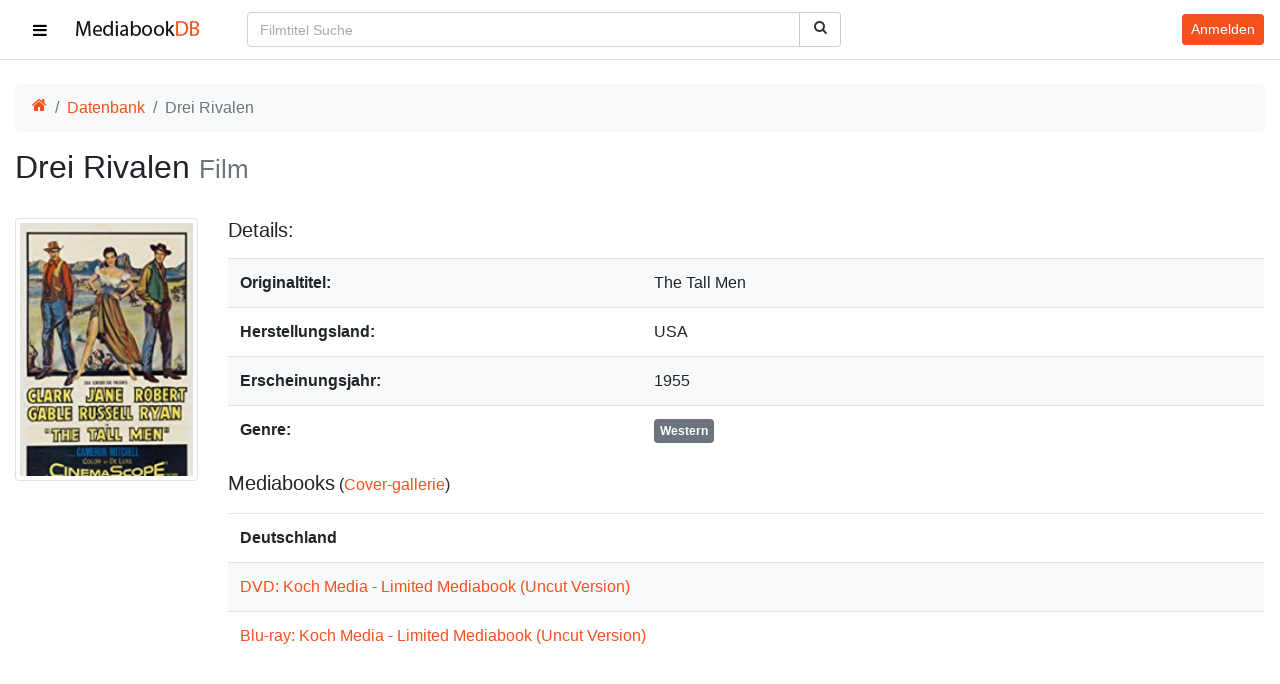

--- FILE ---
content_type: text/html; charset=UTF-8
request_url: https://mediabookdb.de/film/2589/drei-rivalen
body_size: 63569
content:
<!DOCTYPE html>
<html lang="de">

<head>
    <meta charset="utf-8">
<meta name="viewport" content="width=device-width, initial-scale=1">
<title>Drei Rivalen - MediabookDB</title>
<meta name="csrf-token" content="gbNSiaGvgXSqWoDbYUYyaS130qWJ465uEaSSrsgJ">
<meta name="description" content="Film-Informationen zu Drei Rivalen (Western, USA, 1955)">
<meta name="keywords" content="mediabookdb, mediabookdb.de, mediabook database, mediabookdatabase, mediabook datenbank, mediabookdatenbank, mediabook, mediabooks, dvd, blu-ray, cover">
<meta name="robots" content="index,follow">
<meta name="revisit-after" content="3 days">
<meta name="author" content="mediabookdb.de">
<meta name="copyright" content="mediabookdb.de">
<link rel="canonical" href="https://mediabookdb.de/film/2589/drei-rivalen">
<meta property="og:type" content="website">
<meta property="og:site_name" content="MediabookDB">
<meta property="og:title" content="Drei Rivalen - MediabookDB">
<meta property="og:description" content="Film-Informationen zu Drei Rivalen (Western, USA, 1955)">
<meta property="og:url" content="https://mediabookdb.de/film/2589/drei-rivalen">
<meta property="og:locale" content="de_DE">
<meta property="og:image" content="https://mediabookdb.de/film-cover/2589/drei-rivalen-cover.jpg">
<meta property="og:image:secure_url" content="https://mediabookdb.de/film-cover/2589/drei-rivalen-cover.jpg">
<meta property="og:image:type" content="image/jpeg">

    <link rel="apple-touch-icon" sizes="180x180" href="/img/favicon/apple-touch-icon.png" />
    <link rel="icon" type="image/png" sizes="32x32" href="/img/favicon/favicon-32x32.png" />
    <link rel="icon" type="image/png" sizes="16x16" href="/img/favicon/favicon-16x16.png" />
    <link rel="manifest" href="/img/favicon/site.webmanifest" crossorigin="use-credentials" />
    <link rel="mask-icon" href="/img/favicon/safari-pinned-tab.svg" color="#5bbad5" />
    <meta name="msapplication-TileColor" content="#ffffff" />
    <meta name="theme-color" content="#f4511e" />

    <link rel="preload" as="font" type="font/woff" href="/fonts/mbdb-ico.woff2" crossorigin>

    <link rel="preload" as="style" href="https://mediabookdb.de/build/assets/app-BWztTLRk.css" integrity="sha384-z/HD+VI09artlk4HnfNOBKJHzYeeR6cv+nUmfoCA/ImA5+RPx0w/gEhQz8pDMlVK" /><link rel="stylesheet" href="https://mediabookdb.de/build/assets/app-BWztTLRk.css" integrity="sha384-z/HD+VI09artlk4HnfNOBKJHzYeeR6cv+nUmfoCA/ImA5+RPx0w/gEhQz8pDMlVK" />    <link nonce="d56e9ff8a9a5d365702207b663a839e4" rel="stylesheet" href="/css/icons.min.css">
        <link nonce="d56e9ff8a9a5d365702207b663a839e4" rel="stylesheet" href="/css/main.css">
</head>

<body>

    <div class="wrapper">
        <nav id="sidebar" class="scroller bg-light border-right">
    <ul class="list-unstyled components border-bottom">
        <li>
            <a href="https://mediabookdb.de" class="side-link">
                <svg xmlns="http://www.w3.org/2000/svg" width="40.59" height="32" viewBox="0 0 1664 1312"
                    class="fa-fw mr-3" aria-hidden="true">
                    <path fill="currentColor"
                        d="M1408 768v480q0 26-19 45t-45 19H960V928H704v384H320q-26 0-45-19t-19-45V768q0-1 .5-3t.5-3l575-474l575 474q1 2 1 6m223-69l-62 74q-8 9-21 11h-3q-13 0-21-7L832 200L140 777q-12 8-24 7q-13-2-21-11l-62-74q-8-10-7-23.5T37 654L756 55q32-26 76-26t76 26l244 204V64q0-14 9-23t23-9h192q14 0 23 9t9 23v408l219 182q10 8 11 21.5t-7 23.5" />
                </svg>
                <span>Startseite</span>
            </a>
        </li>
        <li>
            <a href="https://mediabookdb.de/mediabook-database" class="side-link">
                <svg xmlns="http://www.w3.org/2000/svg" width="36.93" height="32" viewBox="0 0 1920 1664"
                    class="fa-fw mr-3" aria-hidden="true">
                    <path fill="currentColor"
                        d="M384 1472v-128q0-26-19-45t-45-19H192q-26 0-45 19t-19 45v128q0 26 19 45t45 19h128q26 0 45-19t19-45m0-384V960q0-26-19-45t-45-19H192q-26 0-45 19t-19 45v128q0 26 19 45t45 19h128q26 0 45-19t19-45m0-384V576q0-26-19-45t-45-19H192q-26 0-45 19t-19 45v128q0 26 19 45t45 19h128q26 0 45-19t19-45m1024 768V960q0-26-19-45t-45-19H576q-26 0-45 19t-19 45v512q0 26 19 45t45 19h768q26 0 45-19t19-45M384 320V192q0-26-19-45t-45-19H192q-26 0-45 19t-19 45v128q0 26 19 45t45 19h128q26 0 45-19t19-45m1408 1152v-128q0-26-19-45t-45-19h-128q-26 0-45 19t-19 45v128q0 26 19 45t45 19h128q26 0 45-19t19-45m-384-768V192q0-26-19-45t-45-19H576q-26 0-45 19t-19 45v512q0 26 19 45t45 19h768q26 0 45-19t19-45m384 384V960q0-26-19-45t-45-19h-128q-26 0-45 19t-19 45v128q0 26 19 45t45 19h128q26 0 45-19t19-45m0-384V576q0-26-19-45t-45-19h-128q-26 0-45 19t-19 45v128q0 26 19 45t45 19h128q26 0 45-19t19-45m0-384V192q0-26-19-45t-45-19h-128q-26 0-45 19t-19 45v128q0 26 19 45t45 19h128q26 0 45-19t19-45m128-160v1344q0 66-47 113t-113 47H160q-66 0-113-47T0 1504V160Q0 94 47 47T160 0h1600q66 0 113 47t47 113" />
                </svg>
                <span>Datenbank</span></a>
        </li>
        <li>
            <a href="https://mediabookdb.de/neuerscheinungen" class="side-link">
                <svg xmlns="http://www.w3.org/2000/svg" width="29.72" height="32" viewBox="0 0 1664 1792"
                    class="fa-fw mr-3" aria-hidden="true">
                    <path fill="currentColor"
                        d="M128 1664h288v-288H128zm352 0h320v-288H480zm-352-352h288V992H128zm352 0h320V992H480zM128 928h288V640H128zm736 736h320v-288H864zM480 928h320V640H480zm768 736h288v-288h-288zm-384-352h320V992H864zM512 448V160q0-13-9.5-22.5T480 128h-64q-13 0-22.5 9.5T384 160v288q0 13 9.5 22.5T416 480h64q13 0 22.5-9.5T512 448m736 864h288V992h-288zM864 928h320V640H864zm384 0h288V640h-288zm32-480V160q0-13-9.5-22.5T1248 128h-64q-13 0-22.5 9.5T1152 160v288q0 13 9.5 22.5t22.5 9.5h64q13 0 22.5-9.5t9.5-22.5m384-64v1280q0 52-38 90t-90 38H128q-52 0-90-38t-38-90V384q0-52 38-90t90-38h128v-96q0-66 47-113T416 0h64q66 0 113 47t47 113v96h384v-96q0-66 47-113t113-47h64q66 0 113 47t47 113v96h128q52 0 90 38t38 90" />
                </svg>
                <span>Neuerscheinungen</span></a>
        </li>
        <li id="label-drop">
            <a href="#labelSubmenu" class="side-link" data-toggle="collapse"
                aria-expanded="false" aria-controls="labelSubmenu">
                <svg xmlns="http://www.w3.org/2000/svg" width="40.73" height="32" viewBox="0 0 1792 1408"
                    class="fa-fw mr-3" id="label-drop-fa" aria-hidden="true">
                    <path fill="currentColor"
                        d="M384 1056v64q0 13-9.5 22.5T352 1152h-64q-13 0-22.5-9.5T256 1120v-64q0-13 9.5-22.5t22.5-9.5h64q13 0 22.5 9.5t9.5 22.5m0-256v64q0 13-9.5 22.5T352 896h-64q-13 0-22.5-9.5T256 864v-64q0-13 9.5-22.5T288 768h64q13 0 22.5 9.5T384 800m0-256v64q0 13-9.5 22.5T352 640h-64q-13 0-22.5-9.5T256 608v-64q0-13 9.5-22.5T288 512h64q13 0 22.5 9.5T384 544m1152 512v64q0 13-9.5 22.5t-22.5 9.5H544q-13 0-22.5-9.5T512 1120v-64q0-13 9.5-22.5t22.5-9.5h960q13 0 22.5 9.5t9.5 22.5m0-256v64q0 13-9.5 22.5T1504 896H544q-13 0-22.5-9.5T512 864v-64q0-13 9.5-22.5T544 768h960q13 0 22.5 9.5t9.5 22.5m0-256v64q0 13-9.5 22.5T1504 640H544q-13 0-22.5-9.5T512 608v-64q0-13 9.5-22.5T544 512h960q13 0 22.5 9.5t9.5 22.5m128 704V416q0-13-9.5-22.5T1632 384H160q-13 0-22.5 9.5T128 416v832q0 13 9.5 22.5t22.5 9.5h1472q13 0 22.5-9.5t9.5-22.5m128-1088v1088q0 66-47 113t-113 47H160q-66 0-113-47T0 1248V160Q0 94 47 47T160 0h1472q66 0 113 47t47 113" />
                </svg>
                <span>Labels</span>
            </a>
            <ul class="collapse list-unstyled" id="labelSubmenu">
                                    <li>
                        <a class="side-link sub-link"
                            href="https://mediabookdb.de/label/113/4digital-media">
                            <span class="overflow-ellipsis mr-1">4Digital Media</span>
                            <span class="text-muted">(3)</span>
                        </a>
                    </li>
                                    <li>
                        <a class="side-link sub-link"
                            href="https://mediabookdb.de/label/1/8-films">
                            <span class="overflow-ellipsis mr-1">8-Films</span>
                            <span class="text-muted">(175)</span>
                        </a>
                    </li>
                                    <li>
                        <a class="side-link sub-link"
                            href="https://mediabookdb.de/label/2/84-entertainment">
                            <span class="overflow-ellipsis mr-1">84 Entertainment</span>
                            <span class="text-muted">(465)</span>
                        </a>
                    </li>
                                    <li>
                        <a class="side-link sub-link"
                            href="https://mediabookdb.de/label/170/action-cult-und-star-video">
                            <span class="overflow-ellipsis mr-1">Action Cult und Star Video</span>
                            <span class="text-muted">(1)</span>
                        </a>
                    </li>
                                    <li>
                        <a class="side-link sub-link"
                            href="https://mediabookdb.de/label/100/agony-pictures-intergroove">
                            <span class="overflow-ellipsis mr-1">Agony Pictures (Intergroove)</span>
                            <span class="text-muted">(1)</span>
                        </a>
                    </li>
                                    <li>
                        <a class="side-link sub-link"
                            href="https://mediabookdb.de/label/3/al-ve-ag">
                            <span class="overflow-ellipsis mr-1">Al!ve AG</span>
                            <span class="text-muted">(33)</span>
                        </a>
                    </li>
                                    <li>
                        <a class="side-link sub-link"
                            href="https://mediabookdb.de/label/148/alamode-film">
                            <span class="overflow-ellipsis mr-1">Alamode Film</span>
                            <span class="text-muted">(3)</span>
                        </a>
                    </li>
                                    <li>
                        <a class="side-link sub-link"
                            href="https://mediabookdb.de/label/134/alphamovies">
                            <span class="overflow-ellipsis mr-1">Alphamovies</span>
                            <span class="text-muted">(37)</span>
                        </a>
                    </li>
                                    <li>
                        <a class="side-link sub-link"
                            href="https://mediabookdb.de/label/114/ams">
                            <span class="overflow-ellipsis mr-1">AMS</span>
                            <span class="text-muted">(11)</span>
                        </a>
                    </li>
                                    <li>
                        <a class="side-link sub-link"
                            href="https://mediabookdb.de/label/139/anime-virtual">
                            <span class="overflow-ellipsis mr-1">Anime Virtual</span>
                            <span class="text-muted">(2)</span>
                        </a>
                    </li>
                                    <li>
                        <a class="side-link sub-link"
                            href="https://mediabookdb.de/label/138/animoon-publishing">
                            <span class="overflow-ellipsis mr-1">Animoon Publishing</span>
                            <span class="text-muted">(311)</span>
                        </a>
                    </li>
                                    <li>
                        <a class="side-link sub-link"
                            href="https://mediabookdb.de/label/4/anolis-entertainment">
                            <span class="overflow-ellipsis mr-1">Anolis Entertainment</span>
                            <span class="text-muted">(279)</span>
                        </a>
                    </li>
                                    <li>
                        <a class="side-link sub-link"
                            href="https://mediabookdb.de/label/5/arthaus">
                            <span class="overflow-ellipsis mr-1">Arthaus</span>
                            <span class="text-muted">(12)</span>
                        </a>
                    </li>
                                    <li>
                        <a class="side-link sub-link"
                            href="https://mediabookdb.de/label/137/artkeim">
                            <span class="overflow-ellipsis mr-1">Artkeim</span>
                            <span class="text-muted">(14)</span>
                        </a>
                    </li>
                                    <li>
                        <a class="side-link sub-link"
                            href="https://mediabookdb.de/label/6/ascot-elite">
                            <span class="overflow-ellipsis mr-1">Ascot Elite</span>
                            <span class="text-muted">(9)</span>
                        </a>
                    </li>
                                    <li>
                        <a class="side-link sub-link"
                            href="https://mediabookdb.de/label/111/atlas-film">
                            <span class="overflow-ellipsis mr-1">Atlas Film</span>
                            <span class="text-muted">(4)</span>
                        </a>
                    </li>
                                    <li>
                        <a class="side-link sub-link"
                            href="https://mediabookdb.de/label/122/avv">
                            <span class="overflow-ellipsis mr-1">AVV</span>
                            <span class="text-muted">(11)</span>
                        </a>
                    </li>
                                    <li>
                        <a class="side-link sub-link"
                            href="https://mediabookdb.de/label/145/b-spree-pictures-ucm.one">
                            <span class="overflow-ellipsis mr-1">B-Spree Pictures / UCM.ONE</span>
                            <span class="text-muted">(13)</span>
                        </a>
                    </li>
                                    <li>
                        <a class="side-link sub-link"
                            href="https://mediabookdb.de/label/7/birnenblatt">
                            <span class="overflow-ellipsis mr-1">Birnenblatt</span>
                            <span class="text-muted">(107)</span>
                        </a>
                    </li>
                                    <li>
                        <a class="side-link sub-link"
                            href="https://mediabookdb.de/label/8/black-hill-pictures">
                            <span class="overflow-ellipsis mr-1">Black Hill Pictures</span>
                            <span class="text-muted">(6)</span>
                        </a>
                    </li>
                                    <li>
                        <a class="side-link sub-link"
                            href="https://mediabookdb.de/label/9/black-lava-entertainment">
                            <span class="overflow-ellipsis mr-1">Black Lava Entertainment</span>
                            <span class="text-muted">(7)</span>
                        </a>
                    </li>
                                    <li>
                        <a class="side-link sub-link"
                            href="https://mediabookdb.de/label/12/bluroly-entertainment">
                            <span class="overflow-ellipsis mr-1">BluRoly Entertainment</span>
                            <span class="text-muted">(5)</span>
                        </a>
                    </li>
                                    <li>
                        <a class="side-link sub-link"
                            href="https://mediabookdb.de/label/10/bmg">
                            <span class="overflow-ellipsis mr-1">BMG</span>
                            <span class="text-muted">(2)</span>
                        </a>
                    </li>
                                    <li>
                        <a class="side-link sub-link"
                            href="https://mediabookdb.de/label/11/bootleg">
                            <span class="overflow-ellipsis mr-1">Bootleg</span>
                            <span class="text-muted">(30)</span>
                        </a>
                    </li>
                                    <li>
                        <a class="side-link sub-link"
                            href="https://mediabookdb.de/label/150/busch-media">
                            <span class="overflow-ellipsis mr-1">Busch Media</span>
                            <span class="text-muted">(63)</span>
                        </a>
                    </li>
                                    <li>
                        <a class="side-link sub-link"
                            href="https://mediabookdb.de/label/126/camera-obscura">
                            <span class="overflow-ellipsis mr-1">Camera Obscura</span>
                            <span class="text-muted">(49)</span>
                        </a>
                    </li>
                                    <li>
                        <a class="side-link sub-link"
                            href="https://mediabookdb.de/label/13/capelight-pictures">
                            <span class="overflow-ellipsis mr-1">Capelight Pictures</span>
                            <span class="text-muted">(293)</span>
                        </a>
                    </li>
                                    <li>
                        <a class="side-link sub-link"
                            href="https://mediabookdb.de/label/118/castello">
                            <span class="overflow-ellipsis mr-1">Castello</span>
                            <span class="text-muted">(7)</span>
                        </a>
                    </li>
                                    <li>
                        <a class="side-link sub-link"
                            href="https://mediabookdb.de/label/14/cineclub">
                            <span class="overflow-ellipsis mr-1">CineClub</span>
                            <span class="text-muted">(1)</span>
                        </a>
                    </li>
                                    <li>
                        <a class="side-link sub-link"
                            href="https://mediabookdb.de/label/119/cineploit-records">
                            <span class="overflow-ellipsis mr-1">Cineploit Records</span>
                            <span class="text-muted">(85)</span>
                        </a>
                    </li>
                                    <li>
                        <a class="side-link sub-link"
                            href="https://mediabookdb.de/label/144/cinespectral-films">
                            <span class="overflow-ellipsis mr-1">Cinespectral Films</span>
                            <span class="text-muted">(0)</span>
                        </a>
                    </li>
                                    <li>
                        <a class="side-link sub-link"
                            href="https://mediabookdb.de/label/15/cinestrange-extreme">
                            <span class="overflow-ellipsis mr-1">Cinestrange Extreme</span>
                            <span class="text-muted">(445)</span>
                        </a>
                    </li>
                                    <li>
                        <a class="side-link sub-link"
                            href="https://mediabookdb.de/label/142/cm-cine-museum">
                            <span class="overflow-ellipsis mr-1">CM ( Cine Museum )</span>
                            <span class="text-muted">(26)</span>
                        </a>
                    </li>
                                    <li>
                        <a class="side-link sub-link"
                            href="https://mediabookdb.de/label/16/cmv-laservision">
                            <span class="overflow-ellipsis mr-1">CMV Laservision</span>
                            <span class="text-muted">(239)</span>
                        </a>
                    </li>
                                    <li>
                        <a class="side-link sub-link"
                            href="https://mediabookdb.de/label/17/concorde-home-entertainment">
                            <span class="overflow-ellipsis mr-1">Concorde Home Entertainment</span>
                            <span class="text-muted">(36)</span>
                        </a>
                    </li>
                                    <li>
                        <a class="side-link sub-link"
                            href="https://mediabookdb.de/label/174/constantin-film">
                            <span class="overflow-ellipsis mr-1">Constantin Film</span>
                            <span class="text-muted">(9)</span>
                        </a>
                    </li>
                                    <li>
                        <a class="side-link sub-link"
                            href="https://mediabookdb.de/label/18/contra-film">
                            <span class="overflow-ellipsis mr-1">Contra-Film</span>
                            <span class="text-muted">(2)</span>
                        </a>
                    </li>
                                    <li>
                        <a class="side-link sub-link"
                            href="https://mediabookdb.de/label/19/cult-movie-entertainment">
                            <span class="overflow-ellipsis mr-1">Cult Movie Entertainment</span>
                            <span class="text-muted">(3)</span>
                        </a>
                    </li>
                                    <li>
                        <a class="side-link sub-link"
                            href="https://mediabookdb.de/label/121/digidreams-astro">
                            <span class="overflow-ellipsis mr-1">Digidreams / Astro</span>
                            <span class="text-muted">(302)</span>
                        </a>
                    </li>
                                    <li>
                        <a class="side-link sub-link"
                            href="https://mediabookdb.de/label/20/dna">
                            <span class="overflow-ellipsis mr-1">DNA</span>
                            <span class="text-muted">(7)</span>
                        </a>
                    </li>
                                    <li>
                        <a class="side-link sub-link"
                            href="https://mediabookdb.de/label/21/donau-film">
                            <span class="overflow-ellipsis mr-1">Donau Film</span>
                            <span class="text-muted">(9)</span>
                        </a>
                    </li>
                                    <li>
                        <a class="side-link sub-link"
                            href="https://mediabookdb.de/label/22/dragon-film-entertainment">
                            <span class="overflow-ellipsis mr-1">Dragon Film Entertainment</span>
                            <span class="text-muted">(28)</span>
                        </a>
                    </li>
                                    <li>
                        <a class="side-link sub-link"
                            href="https://mediabookdb.de/label/189/dynasty-film-intergroove">
                            <span class="overflow-ellipsis mr-1">Dynasty Film / Intergroove</span>
                            <span class="text-muted">(1)</span>
                        </a>
                    </li>
                                    <li>
                        <a class="side-link sub-link"
                            href="https://mediabookdb.de/label/143/eagle-pictures">
                            <span class="overflow-ellipsis mr-1">Eagle Pictures</span>
                            <span class="text-muted">(1)</span>
                        </a>
                    </li>
                                    <li>
                        <a class="side-link sub-link"
                            href="https://mediabookdb.de/label/190/earmusic">
                            <span class="overflow-ellipsis mr-1">EarMusic</span>
                            <span class="text-muted">(1)</span>
                        </a>
                    </li>
                                    <li>
                        <a class="side-link sub-link"
                            href="https://mediabookdb.de/label/23/edel-entertainment">
                            <span class="overflow-ellipsis mr-1">Edel Entertainment</span>
                            <span class="text-muted">(5)</span>
                        </a>
                    </li>
                                    <li>
                        <a class="side-link sub-link"
                            href="https://mediabookdb.de/label/24/edition-tonfilm">
                            <span class="overflow-ellipsis mr-1">Edition Tonfilm</span>
                            <span class="text-muted">(11)</span>
                        </a>
                    </li>
                                    <li>
                        <a class="side-link sub-link"
                            href="https://mediabookdb.de/label/129/elea-media">
                            <span class="overflow-ellipsis mr-1">Elea Media</span>
                            <span class="text-muted">(1)</span>
                        </a>
                    </li>
                                    <li>
                        <a class="side-link sub-link"
                            href="https://mediabookdb.de/label/25/endless-classics">
                            <span class="overflow-ellipsis mr-1">Endless Classics</span>
                            <span class="text-muted">(9)</span>
                        </a>
                    </li>
                                    <li>
                        <a class="side-link sub-link"
                            href="https://mediabookdb.de/label/136/euro-video">
                            <span class="overflow-ellipsis mr-1">Euro Video</span>
                            <span class="text-muted">(9)</span>
                        </a>
                    </li>
                                    <li>
                        <a class="side-link sub-link"
                            href="https://mediabookdb.de/label/26/eurovideo-kino-kontrovers">
                            <span class="overflow-ellipsis mr-1">EuroVideo Kino Kontrovers</span>
                            <span class="text-muted">(30)</span>
                        </a>
                    </li>
                                    <li>
                        <a class="side-link sub-link"
                            href="https://mediabookdb.de/label/140/excessive-pictures">
                            <span class="overflow-ellipsis mr-1">EXCESSIVE PICTURES</span>
                            <span class="text-muted">(4)</span>
                        </a>
                    </li>
                                    <li>
                        <a class="side-link sub-link"
                            href="https://mediabookdb.de/label/107/explosive-media">
                            <span class="overflow-ellipsis mr-1">Explosive Media</span>
                            <span class="text-muted">(28)</span>
                        </a>
                    </li>
                                    <li>
                        <a class="side-link sub-link"
                            href="https://mediabookdb.de/label/27/extreme-cinema">
                            <span class="overflow-ellipsis mr-1">Extreme Cinema</span>
                            <span class="text-muted">(51)</span>
                        </a>
                    </li>
                                    <li>
                        <a class="side-link sub-link"
                            href="https://mediabookdb.de/label/146/eye-see-movies-av-visionen">
                            <span class="overflow-ellipsis mr-1">Eye See Movies (AV Visionen)</span>
                            <span class="text-muted">(0)</span>
                        </a>
                    </li>
                                    <li>
                        <a class="side-link sub-link"
                            href="https://mediabookdb.de/label/132/eyk-media">
                            <span class="overflow-ellipsis mr-1">EYK Media</span>
                            <span class="text-muted">(16)</span>
                        </a>
                    </li>
                                    <li>
                        <a class="side-link sub-link"
                            href="https://mediabookdb.de/label/105/film-arena">
                            <span class="overflow-ellipsis mr-1">Film Arena</span>
                            <span class="text-muted">(8)</span>
                        </a>
                    </li>
                                    <li>
                        <a class="side-link sub-link"
                            href="https://mediabookdb.de/label/160/filmarena">
                            <span class="overflow-ellipsis mr-1">Filmarena</span>
                            <span class="text-muted">(1)</span>
                        </a>
                    </li>
                                    <li>
                        <a class="side-link sub-link"
                            href="https://mediabookdb.de/label/28/filmart">
                            <span class="overflow-ellipsis mr-1">filmArt</span>
                            <span class="text-muted">(9)</span>
                        </a>
                    </li>
                                    <li>
                        <a class="side-link sub-link"
                            href="https://mediabookdb.de/label/29/filmconfect">
                            <span class="overflow-ellipsis mr-1">Filmconfect</span>
                            <span class="text-muted">(56)</span>
                        </a>
                    </li>
                                    <li>
                        <a class="side-link sub-link"
                            href="https://mediabookdb.de/label/120/filmjuwelen">
                            <span class="overflow-ellipsis mr-1">Filmjuwelen</span>
                            <span class="text-muted">(34)</span>
                        </a>
                    </li>
                                    <li>
                        <a class="side-link sub-link"
                            href="https://mediabookdb.de/label/97/fokus-media">
                            <span class="overflow-ellipsis mr-1">Fokus Media</span>
                            <span class="text-muted">(243)</span>
                        </a>
                    </li>
                                    <li>
                        <a class="side-link sub-link"
                            href="https://mediabookdb.de/label/30/fox-path">
                            <span class="overflow-ellipsis mr-1">Fox Pathé</span>
                            <span class="text-muted">(1)</span>
                        </a>
                    </li>
                                    <li>
                        <a class="side-link sub-link"
                            href="https://mediabookdb.de/label/31/frozen-dice-media">
                            <span class="overflow-ellipsis mr-1">Frozen Dice Media</span>
                            <span class="text-muted">(1)</span>
                        </a>
                    </li>
                                    <li>
                        <a class="side-link sub-link"
                            href="https://mediabookdb.de/label/117/generation-x-group-gmbh">
                            <span class="overflow-ellipsis mr-1">Generation X-Group GmbH</span>
                            <span class="text-muted">(2)</span>
                        </a>
                    </li>
                                    <li>
                        <a class="side-link sub-link"
                            href="https://mediabookdb.de/label/161/gerth-medien">
                            <span class="overflow-ellipsis mr-1">Gerth Medien</span>
                            <span class="text-muted">(1)</span>
                        </a>
                    </li>
                                    <li>
                        <a class="side-link sub-link"
                            href="https://mediabookdb.de/label/125/great-movies">
                            <span class="overflow-ellipsis mr-1">Great Movies</span>
                            <span class="text-muted">(10)</span>
                        </a>
                    </li>
                                    <li>
                        <a class="side-link sub-link"
                            href="https://mediabookdb.de/label/123/hansesound">
                            <span class="overflow-ellipsis mr-1">Hansesound</span>
                            <span class="text-muted">(255)</span>
                        </a>
                    </li>
                                    <li>
                        <a class="side-link sub-link"
                            href="https://mediabookdb.de/label/149/hce-medien">
                            <span class="overflow-ellipsis mr-1">HCE Medien</span>
                            <span class="text-muted">(50)</span>
                        </a>
                    </li>
                                    <li>
                        <a class="side-link sub-link"
                            href="https://mediabookdb.de/label/32/hoanzl">
                            <span class="overflow-ellipsis mr-1">Hoanzl</span>
                            <span class="text-muted">(6)</span>
                        </a>
                    </li>
                                    <li>
                        <a class="side-link sub-link"
                            href="https://mediabookdb.de/label/33/i-on-new-media">
                            <span class="overflow-ellipsis mr-1">I-On New Media</span>
                            <span class="text-muted">(4)</span>
                        </a>
                    </li>
                                    <li>
                        <a class="side-link sub-link"
                            href="https://mediabookdb.de/label/34/idp">
                            <span class="overflow-ellipsis mr-1">IDP</span>
                            <span class="text-muted">(1)</span>
                        </a>
                    </li>
                                    <li>
                        <a class="side-link sub-link"
                            href="https://mediabookdb.de/label/35/illusions-unltd">
                            <span class="overflow-ellipsis mr-1">Illusions UnLtd</span>
                            <span class="text-muted">(165)</span>
                        </a>
                    </li>
                                    <li>
                        <a class="side-link sub-link"
                            href="https://mediabookdb.de/label/36/indeedfilm">
                            <span class="overflow-ellipsis mr-1">Indeedfilm</span>
                            <span class="text-muted">(97)</span>
                        </a>
                    </li>
                                    <li>
                        <a class="side-link sub-link"
                            href="https://mediabookdb.de/label/37/infinity-pictures">
                            <span class="overflow-ellipsis mr-1">Infinity Pictures</span>
                            <span class="text-muted">(188)</span>
                        </a>
                    </li>
                                    <li>
                        <a class="side-link sub-link"
                            href="https://mediabookdb.de/label/39/intimate-film">
                            <span class="overflow-ellipsis mr-1">Intimate Film</span>
                            <span class="text-muted">(1)</span>
                        </a>
                    </li>
                                    <li>
                        <a class="side-link sub-link"
                            href="https://mediabookdb.de/label/128/jakob-gmbh">
                            <span class="overflow-ellipsis mr-1">Jakob GmbH</span>
                            <span class="text-muted">(6)</span>
                        </a>
                    </li>
                                    <li>
                        <a class="side-link sub-link"
                            href="https://mediabookdb.de/label/153/jb-entertainment">
                            <span class="overflow-ellipsis mr-1">JB Entertainment</span>
                            <span class="text-muted">(76)</span>
                        </a>
                    </li>
                                    <li>
                        <a class="side-link sub-link"
                            href="https://mediabookdb.de/label/115/justbridge-entertainment">
                            <span class="overflow-ellipsis mr-1">Justbridge Entertainment</span>
                            <span class="text-muted">(21)</span>
                        </a>
                    </li>
                                    <li>
                        <a class="side-link sub-link"
                            href="https://mediabookdb.de/label/102/kaze-anime-av-vision">
                            <span class="overflow-ellipsis mr-1">Kaze Anime (AV Vision)</span>
                            <span class="text-muted">(21)</span>
                        </a>
                    </li>
                                    <li>
                        <a class="side-link sub-link"
                            href="https://mediabookdb.de/label/40/kinowelt">
                            <span class="overflow-ellipsis mr-1">Kinowelt</span>
                            <span class="text-muted">(23)</span>
                        </a>
                    </li>
                                    <li>
                        <a class="side-link sub-link"
                            href="https://mediabookdb.de/label/41/koch-media">
                            <span class="overflow-ellipsis mr-1">Koch Media</span>
                            <span class="text-muted">(428)</span>
                        </a>
                    </li>
                                    <li>
                        <a class="side-link sub-link"
                            href="https://mediabookdb.de/label/42/ksm-gmbh">
                            <span class="overflow-ellipsis mr-1">KSM GmbH</span>
                            <span class="text-muted">(33)</span>
                        </a>
                    </li>
                                    <li>
                        <a class="side-link sub-link"
                            href="https://mediabookdb.de/label/112/la-rabbia">
                            <span class="overflow-ellipsis mr-1">La Rabbia</span>
                            <span class="text-muted">(1)</span>
                        </a>
                    </li>
                                    <li>
                        <a class="side-link sub-link"
                            href="https://mediabookdb.de/label/43/laser-paradise">
                            <span class="overflow-ellipsis mr-1">Laser Paradise</span>
                            <span class="text-muted">(16)</span>
                        </a>
                    </li>
                                    <li>
                        <a class="side-link sub-link"
                            href="https://mediabookdb.de/label/44/legend-home-entertainment">
                            <span class="overflow-ellipsis mr-1">Legend Home Entertainment</span>
                            <span class="text-muted">(1)</span>
                        </a>
                    </li>
                                    <li>
                        <a class="side-link sub-link"
                            href="https://mediabookdb.de/label/152/leonine">
                            <span class="overflow-ellipsis mr-1">LEONINE</span>
                            <span class="text-muted">(42)</span>
                        </a>
                    </li>
                                    <li>
                        <a class="side-link sub-link"
                            href="https://mediabookdb.de/label/45/lfg">
                            <span class="overflow-ellipsis mr-1">LFG</span>
                            <span class="text-muted">(65)</span>
                        </a>
                    </li>
                                    <li>
                        <a class="side-link sub-link"
                            href="https://mediabookdb.de/label/130/lighthouse-home-entertainment">
                            <span class="overflow-ellipsis mr-1">Lighthouse Home Entertainment</span>
                            <span class="text-muted">(37)</span>
                        </a>
                    </li>
                                    <li>
                        <a class="side-link sub-link"
                            href="https://mediabookdb.de/label/124/m-square-classics-daredo-soulfood">
                            <span class="overflow-ellipsis mr-1">M-Square Classics / daredo (Soulfood)</span>
                            <span class="text-muted">(33)</span>
                        </a>
                    </li>
                                    <li>
                        <a class="side-link sub-link"
                            href="https://mediabookdb.de/label/46/mad-dimension">
                            <span class="overflow-ellipsis mr-1">Mad Dimension</span>
                            <span class="text-muted">(10)</span>
                        </a>
                    </li>
                                    <li>
                        <a class="side-link sub-link"
                            href="https://mediabookdb.de/label/47/magic-box">
                            <span class="overflow-ellipsis mr-1">Magic Box</span>
                            <span class="text-muted">(1)</span>
                        </a>
                    </li>
                                    <li>
                        <a class="side-link sub-link"
                            href="https://mediabookdb.de/label/48/marketing-film">
                            <span class="overflow-ellipsis mr-1">Marketing Film</span>
                            <span class="text-muted">(2)</span>
                        </a>
                    </li>
                                    <li>
                        <a class="side-link sub-link"
                            href="https://mediabookdb.de/label/154/marumi-filmmotion">
                            <span class="overflow-ellipsis mr-1">MaRuMi FilmMotion</span>
                            <span class="text-muted">(29)</span>
                        </a>
                    </li>
                                    <li>
                        <a class="side-link sub-link"
                            href="https://mediabookdb.de/label/101/mc-one">
                            <span class="overflow-ellipsis mr-1">Mc One</span>
                            <span class="text-muted">(2)</span>
                        </a>
                    </li>
                                    <li>
                        <a class="side-link sub-link"
                            href="https://mediabookdb.de/label/49/media-target-distribution">
                            <span class="overflow-ellipsis mr-1">Media Target Distribution</span>
                            <span class="text-muted">(16)</span>
                        </a>
                    </li>
                                    <li>
                        <a class="side-link sub-link"
                            href="https://mediabookdb.de/label/50/meteor-film">
                            <span class="overflow-ellipsis mr-1">Meteor Film</span>
                            <span class="text-muted">(13)</span>
                        </a>
                    </li>
                                    <li>
                        <a class="side-link sub-link"
                            href="https://mediabookdb.de/label/51/midori-impuls">
                            <span class="overflow-ellipsis mr-1">Midori Impuls</span>
                            <span class="text-muted">(56)</span>
                        </a>
                    </li>
                                    <li>
                        <a class="side-link sub-link"
                            href="https://mediabookdb.de/label/166/mindjazz-pictures">
                            <span class="overflow-ellipsis mr-1">mindjazz pictures</span>
                            <span class="text-muted">(2)</span>
                        </a>
                    </li>
                                    <li>
                        <a class="side-link sub-link"
                            href="https://mediabookdb.de/label/52/motion-picture">
                            <span class="overflow-ellipsis mr-1">Motion Picture</span>
                            <span class="text-muted">(1)</span>
                        </a>
                    </li>
                                    <li>
                        <a class="side-link sub-link"
                            href="https://mediabookdb.de/label/180/mpm">
                            <span class="overflow-ellipsis mr-1">MPM</span>
                            <span class="text-muted">(16)</span>
                        </a>
                    </li>
                                    <li>
                        <a class="side-link sub-link"
                            href="https://mediabookdb.de/label/141/mr.-banker-films">
                            <span class="overflow-ellipsis mr-1">Mr. Banker Films</span>
                            <span class="text-muted">(79)</span>
                        </a>
                    </li>
                                    <li>
                        <a class="side-link sub-link"
                            href="https://mediabookdb.de/label/164/mt-films-cargo">
                            <span class="overflow-ellipsis mr-1">Mt Films / Cargo</span>
                            <span class="text-muted">(6)</span>
                        </a>
                    </li>
                                    <li>
                        <a class="side-link sub-link"
                            href="https://mediabookdb.de/label/53/mtm-entertainment">
                            <span class="overflow-ellipsis mr-1">MTM Entertainment</span>
                            <span class="text-muted">(29)</span>
                        </a>
                    </li>
                                    <li>
                        <a class="side-link sub-link"
                            href="https://mediabookdb.de/label/185/mubi">
                            <span class="overflow-ellipsis mr-1">Mubi</span>
                            <span class="text-muted">(1)</span>
                        </a>
                    </li>
                                    <li>
                        <a class="side-link sub-link"
                            href="https://mediabookdb.de/label/54/nameless-media">
                            <span class="overflow-ellipsis mr-1">Nameless Media</span>
                            <span class="text-muted">(1029)</span>
                        </a>
                    </li>
                                    <li>
                        <a class="side-link sub-link"
                            href="https://mediabookdb.de/label/55/nipponart">
                            <span class="overflow-ellipsis mr-1">nipponart</span>
                            <span class="text-muted">(35)</span>
                        </a>
                    </li>
                                    <li>
                        <a class="side-link sub-link"
                            href="https://mediabookdb.de/label/56/nsm-records">
                            <span class="overflow-ellipsis mr-1">NSM Records</span>
                            <span class="text-muted">(1217)</span>
                        </a>
                    </li>
                                    <li>
                        <a class="side-link sub-link"
                            href="https://mediabookdb.de/label/57/nuclear-blast">
                            <span class="overflow-ellipsis mr-1">Nuclear Blast</span>
                            <span class="text-muted">(0)</span>
                        </a>
                    </li>
                                    <li>
                        <a class="side-link sub-link"
                            href="https://mediabookdb.de/label/58/ofdb-filmworks">
                            <span class="overflow-ellipsis mr-1">OFDb Filmworks</span>
                            <span class="text-muted">(52)</span>
                        </a>
                    </li>
                                    <li>
                        <a class="side-link sub-link"
                            href="https://mediabookdb.de/label/184/onegate">
                            <span class="overflow-ellipsis mr-1">OneGate</span>
                            <span class="text-muted">(8)</span>
                        </a>
                    </li>
                                    <li>
                        <a class="side-link sub-link"
                            href="https://mediabookdb.de/label/59/ostalgica">
                            <span class="overflow-ellipsis mr-1">Ostalgica</span>
                            <span class="text-muted">(12)</span>
                        </a>
                    </li>
                                    <li>
                        <a class="side-link sub-link"
                            href="https://mediabookdb.de/label/60/pandastorm-pictures">
                            <span class="overflow-ellipsis mr-1">Pandastorm Pictures</span>
                            <span class="text-muted">(49)</span>
                        </a>
                    </li>
                                    <li>
                        <a class="side-link sub-link"
                            href="https://mediabookdb.de/label/99/paramount-pictures">
                            <span class="overflow-ellipsis mr-1">Paramount Pictures</span>
                            <span class="text-muted">(71)</span>
                        </a>
                    </li>
                                    <li>
                        <a class="side-link sub-link"
                            href="https://mediabookdb.de/label/61/pcm">
                            <span class="overflow-ellipsis mr-1">PCM</span>
                            <span class="text-muted">(28)</span>
                        </a>
                    </li>
                                    <li>
                        <a class="side-link sub-link"
                            href="https://mediabookdb.de/label/108/peppermint-enterprises-intergroove">
                            <span class="overflow-ellipsis mr-1">Peppermint Enterprises (Intergroove)</span>
                            <span class="text-muted">(8)</span>
                        </a>
                    </li>
                                    <li>
                        <a class="side-link sub-link"
                            href="https://mediabookdb.de/label/62/pierrot-le-fou">
                            <span class="overflow-ellipsis mr-1">Pierrot Le Fou</span>
                            <span class="text-muted">(42)</span>
                        </a>
                    </li>
                                    <li>
                        <a class="side-link sub-link"
                            href="https://mediabookdb.de/label/171/plaion-pictures">
                            <span class="overflow-ellipsis mr-1">Plaion Pictures</span>
                            <span class="text-muted">(169)</span>
                        </a>
                    </li>
                                    <li>
                        <a class="side-link sub-link"
                            href="https://mediabookdb.de/label/109/platinum-cult-edition">
                            <span class="overflow-ellipsis mr-1">Platinum Cult Edition</span>
                            <span class="text-muted">(17)</span>
                        </a>
                    </li>
                                    <li>
                        <a class="side-link sub-link"
                            href="https://mediabookdb.de/label/155/polar-film">
                            <span class="overflow-ellipsis mr-1">Polar Film</span>
                            <span class="text-muted">(1)</span>
                        </a>
                    </li>
                                    <li>
                        <a class="side-link sub-link"
                            href="https://mediabookdb.de/label/63/polyband">
                            <span class="overflow-ellipsis mr-1">Polyband</span>
                            <span class="text-muted">(25)</span>
                        </a>
                    </li>
                                    <li>
                        <a class="side-link sub-link"
                            href="https://mediabookdb.de/label/64/pretz-media">
                            <span class="overflow-ellipsis mr-1">Pretz-Media</span>
                            <span class="text-muted">(26)</span>
                        </a>
                    </li>
                                    <li>
                        <a class="side-link sub-link"
                            href="https://mediabookdb.de/label/65/raptor">
                            <span class="overflow-ellipsis mr-1">Raptor</span>
                            <span class="text-muted">(1)</span>
                        </a>
                    </li>
                                    <li>
                        <a class="side-link sub-link"
                            href="https://mediabookdb.de/label/127/rawside-entertainment">
                            <span class="overflow-ellipsis mr-1">Rawside Entertainment</span>
                            <span class="text-muted">(34)</span>
                        </a>
                    </li>
                                    <li>
                        <a class="side-link sub-link"
                            href="https://mediabookdb.de/label/66/red-label">
                            <span class="overflow-ellipsis mr-1">Red Label</span>
                            <span class="text-muted">(2)</span>
                        </a>
                    </li>
                                    <li>
                        <a class="side-link sub-link"
                            href="https://mediabookdb.de/label/165/redrum-films">
                            <span class="overflow-ellipsis mr-1">Redrum Films</span>
                            <span class="text-muted">(32)</span>
                        </a>
                    </li>
                                    <li>
                        <a class="side-link sub-link"
                            href="https://mediabookdb.de/label/151/retro-gold-63">
                            <span class="overflow-ellipsis mr-1">Retro Gold 63</span>
                            <span class="text-muted">(647)</span>
                        </a>
                    </li>
                                    <li>
                        <a class="side-link sub-link"
                            href="https://mediabookdb.de/label/67/retrofilm">
                            <span class="overflow-ellipsis mr-1">Retrofilm</span>
                            <span class="text-muted">(9)</span>
                        </a>
                    </li>
                                    <li>
                        <a class="side-link sub-link"
                            href="https://mediabookdb.de/label/162/rex-film-cargo-records">
                            <span class="overflow-ellipsis mr-1">Rex Film / Cargo Records</span>
                            <span class="text-muted">(2)</span>
                        </a>
                    </li>
                                    <li>
                        <a class="side-link sub-link"
                            href="https://mediabookdb.de/label/104/rough-trade-distribution">
                            <span class="overflow-ellipsis mr-1">Rough Trade Distribution</span>
                            <span class="text-muted">(5)</span>
                        </a>
                    </li>
                                    <li>
                        <a class="side-link sub-link"
                            href="https://mediabookdb.de/label/131/schroedermedia">
                            <span class="overflow-ellipsis mr-1">SchröderMedia</span>
                            <span class="text-muted">(7)</span>
                        </a>
                    </li>
                                    <li>
                        <a class="side-link sub-link"
                            href="https://mediabookdb.de/label/178/sedna-medien-distribution-gmbh">
                            <span class="overflow-ellipsis mr-1">Sedna Medien &amp; Distribution GmbH</span>
                            <span class="text-muted">(0)</span>
                        </a>
                    </li>
                                    <li>
                        <a class="side-link sub-link"
                            href="https://mediabookdb.de/label/68/senator">
                            <span class="overflow-ellipsis mr-1">Senator</span>
                            <span class="text-muted">(4)</span>
                        </a>
                    </li>
                                    <li>
                        <a class="side-link sub-link"
                            href="https://mediabookdb.de/label/69/shamrock-media">
                            <span class="overflow-ellipsis mr-1">Shamrock Media</span>
                            <span class="text-muted">(216)</span>
                        </a>
                    </li>
                                    <li>
                        <a class="side-link sub-link"
                            href="https://mediabookdb.de/label/70/shock-entertainment">
                            <span class="overflow-ellipsis mr-1">Shock Entertainment</span>
                            <span class="text-muted">(202)</span>
                        </a>
                    </li>
                                    <li>
                        <a class="side-link sub-link"
                            href="https://mediabookdb.de/label/159/sidonis-calysta">
                            <span class="overflow-ellipsis mr-1">Sidonis Calysta</span>
                            <span class="text-muted">(1)</span>
                        </a>
                    </li>
                                    <li>
                        <a class="side-link sub-link"
                            href="https://mediabookdb.de/label/71/sonstige">
                            <span class="overflow-ellipsis mr-1">Sonstige</span>
                            <span class="text-muted">(9)</span>
                        </a>
                    </li>
                                    <li>
                        <a class="side-link sub-link"
                            href="https://mediabookdb.de/label/72/sony-pictures">
                            <span class="overflow-ellipsis mr-1">Sony Pictures</span>
                            <span class="text-muted">(23)</span>
                        </a>
                    </li>
                                    <li>
                        <a class="side-link sub-link"
                            href="https://mediabookdb.de/label/167/spirit-media">
                            <span class="overflow-ellipsis mr-1">Spirit Media</span>
                            <span class="text-muted">(3)</span>
                        </a>
                    </li>
                                    <li>
                        <a class="side-link sub-link"
                            href="https://mediabookdb.de/label/73/splendid-film">
                            <span class="overflow-ellipsis mr-1">Splendid Film</span>
                            <span class="text-muted">(122)</span>
                        </a>
                    </li>
                                    <li>
                        <a class="side-link sub-link"
                            href="https://mediabookdb.de/label/74/starlight-film">
                            <span class="overflow-ellipsis mr-1">Starlight Film</span>
                            <span class="text-muted">(2)</span>
                        </a>
                    </li>
                                    <li>
                        <a class="side-link sub-link"
                            href="https://mediabookdb.de/label/181/stc">
                            <span class="overflow-ellipsis mr-1">STC</span>
                            <span class="text-muted">(11)</span>
                        </a>
                    </li>
                                    <li>
                        <a class="side-link sub-link"
                            href="https://mediabookdb.de/label/116/studio-hamburg">
                            <span class="overflow-ellipsis mr-1">Studio Hamburg</span>
                            <span class="text-muted">(108)</span>
                        </a>
                    </li>
                                    <li>
                        <a class="side-link sub-link"
                            href="https://mediabookdb.de/label/75/studiocanal">
                            <span class="overflow-ellipsis mr-1">Studiocanal</span>
                            <span class="text-muted">(111)</span>
                        </a>
                    </li>
                                    <li>
                        <a class="side-link sub-link"
                            href="https://mediabookdb.de/label/76/subkultur-entertainment">
                            <span class="overflow-ellipsis mr-1">Subkultur Entertainment</span>
                            <span class="text-muted">(2)</span>
                        </a>
                    </li>
                                    <li>
                        <a class="side-link sub-link"
                            href="https://mediabookdb.de/label/77/sunfilm">
                            <span class="overflow-ellipsis mr-1">Sunfilm</span>
                            <span class="text-muted">(10)</span>
                        </a>
                    </li>
                                    <li>
                        <a class="side-link sub-link"
                            href="https://mediabookdb.de/label/175/swissploitation">
                            <span class="overflow-ellipsis mr-1">Swissploitation</span>
                            <span class="text-muted">(1)</span>
                        </a>
                    </li>
                                    <li>
                        <a class="side-link sub-link"
                            href="https://mediabookdb.de/label/135/tb-splatter-productions">
                            <span class="overflow-ellipsis mr-1">TB Splatter Productions</span>
                            <span class="text-muted">(1)</span>
                        </a>
                    </li>
                                    <li>
                        <a class="side-link sub-link"
                            href="https://mediabookdb.de/label/172/telepool">
                            <span class="overflow-ellipsis mr-1">Telepool</span>
                            <span class="text-muted">(1)</span>
                        </a>
                    </li>
                                    <li>
                        <a class="side-link sub-link"
                            href="https://mediabookdb.de/label/179/tetrovideo">
                            <span class="overflow-ellipsis mr-1">TetroVideo</span>
                            <span class="text-muted">(3)</span>
                        </a>
                    </li>
                                    <li>
                        <a class="side-link sub-link"
                            href="https://mediabookdb.de/label/133/thunderfist-productions">
                            <span class="overflow-ellipsis mr-1">Thunderfist Productions</span>
                            <span class="text-muted">(4)</span>
                        </a>
                    </li>
                                    <li>
                        <a class="side-link sub-link"
                            href="https://mediabookdb.de/label/78/tiberius-film">
                            <span class="overflow-ellipsis mr-1">Tiberius Film</span>
                            <span class="text-muted">(23)</span>
                        </a>
                    </li>
                                    <li>
                        <a class="side-link sub-link"
                            href="https://mediabookdb.de/label/79/tobis-home-entertainment">
                            <span class="overflow-ellipsis mr-1">Tobis Home Entertainment</span>
                            <span class="text-muted">(16)</span>
                        </a>
                    </li>
                                    <li>
                        <a class="side-link sub-link"
                            href="https://mediabookdb.de/label/80/tonpool-medien-gmbh">
                            <span class="overflow-ellipsis mr-1">tonpool Medien GmbH</span>
                            <span class="text-muted">(10)</span>
                        </a>
                    </li>
                                    <li>
                        <a class="side-link sub-link"
                            href="https://mediabookdb.de/label/81/tt-maniacs">
                            <span class="overflow-ellipsis mr-1">TT Maniacs</span>
                            <span class="text-muted">(13)</span>
                        </a>
                    </li>
                                    <li>
                        <a class="side-link sub-link"
                            href="https://mediabookdb.de/label/82/turbine-media">
                            <span class="overflow-ellipsis mr-1">Turbine Media</span>
                            <span class="text-muted">(311)</span>
                        </a>
                    </li>
                                    <li>
                        <a class="side-link sub-link"
                            href="https://mediabookdb.de/label/83/tvp-the-vengeance-pack">
                            <span class="overflow-ellipsis mr-1">TVP - The Vengeance Pack</span>
                            <span class="text-muted">(76)</span>
                        </a>
                    </li>
                                    <li>
                        <a class="side-link sub-link"
                            href="https://mediabookdb.de/label/84/twentieth-century-fox">
                            <span class="overflow-ellipsis mr-1">Twentieth Century Fox</span>
                            <span class="text-muted">(45)</span>
                        </a>
                    </li>
                                    <li>
                        <a class="side-link sub-link"
                            href="https://mediabookdb.de/label/157/ucm.one">
                            <span class="overflow-ellipsis mr-1">UCM.ONE</span>
                            <span class="text-muted">(10)</span>
                        </a>
                    </li>
                                    <li>
                        <a class="side-link sub-link"
                            href="https://mediabookdb.de/label/187/ultra-visual">
                            <span class="overflow-ellipsis mr-1">Ultra Visual</span>
                            <span class="text-muted">(2)</span>
                        </a>
                    </li>
                                    <li>
                        <a class="side-link sub-link"
                            href="https://mediabookdb.de/label/182/uncut.tv">
                            <span class="overflow-ellipsis mr-1">Uncut.TV</span>
                            <span class="text-muted">(60)</span>
                        </a>
                    </li>
                                    <li>
                        <a class="side-link sub-link"
                            href="https://mediabookdb.de/label/86/universal-pictures">
                            <span class="overflow-ellipsis mr-1">Universal Pictures</span>
                            <span class="text-muted">(68)</span>
                        </a>
                    </li>
                                    <li>
                        <a class="side-link sub-link"
                            href="https://mediabookdb.de/label/87/universum-film">
                            <span class="overflow-ellipsis mr-1">Universum Film</span>
                            <span class="text-muted">(182)</span>
                        </a>
                    </li>
                                    <li>
                        <a class="side-link sub-link"
                            href="https://mediabookdb.de/label/188/unreleased-mediabooks">
                            <span class="overflow-ellipsis mr-1">Unreleased Mediabook&#039;s</span>
                            <span class="text-muted">(8)</span>
                        </a>
                    </li>
                                    <li>
                        <a class="side-link sub-link"
                            href="https://mediabookdb.de/label/103/vcl-media">
                            <span class="overflow-ellipsis mr-1">VCL Media</span>
                            <span class="text-muted">(1)</span>
                        </a>
                    </li>
                                    <li>
                        <a class="side-link sub-link"
                            href="https://mediabookdb.de/label/106/verlag-friedrich-oetinger">
                            <span class="overflow-ellipsis mr-1">Verlag Friedrich Oetinger</span>
                            <span class="text-muted">(1)</span>
                        </a>
                    </li>
                                    <li>
                        <a class="side-link sub-link"
                            href="https://mediabookdb.de/label/173/vidiots">
                            <span class="overflow-ellipsis mr-1">Vidiots</span>
                            <span class="text-muted">(3)</span>
                        </a>
                    </li>
                                    <li>
                        <a class="side-link sub-link"
                            href="https://mediabookdb.de/label/168/vision-gate-t-g">
                            <span class="overflow-ellipsis mr-1">Vision Gate / T&amp;G</span>
                            <span class="text-muted">(19)</span>
                        </a>
                    </li>
                                    <li>
                        <a class="side-link sub-link"
                            href="https://mediabookdb.de/label/147/vv-entertainment">
                            <span class="overflow-ellipsis mr-1">VV Entertainment</span>
                            <span class="text-muted">(2)</span>
                        </a>
                    </li>
                                    <li>
                        <a class="side-link sub-link"
                            href="https://mediabookdb.de/label/88/vz-handelsgesellschaft">
                            <span class="overflow-ellipsis mr-1">VZ-Handelsgesellschaft</span>
                            <span class="text-muted">(21)</span>
                        </a>
                    </li>
                                    <li>
                        <a class="side-link sub-link"
                            href="https://mediabookdb.de/label/89/walt-disney-studios">
                            <span class="overflow-ellipsis mr-1">Walt Disney Studios</span>
                            <span class="text-muted">(33)</span>
                        </a>
                    </li>
                                    <li>
                        <a class="side-link sub-link"
                            href="https://mediabookdb.de/label/90/warner-home-video">
                            <span class="overflow-ellipsis mr-1">Warner Home Video</span>
                            <span class="text-muted">(90)</span>
                        </a>
                    </li>
                                    <li>
                        <a class="side-link sub-link"
                            href="https://mediabookdb.de/label/91/warner-music-group">
                            <span class="overflow-ellipsis mr-1">Warner Music Group</span>
                            <span class="text-muted">(2)</span>
                        </a>
                    </li>
                                    <li>
                        <a class="side-link sub-link"
                            href="https://mediabookdb.de/label/98/white-pearl-classics">
                            <span class="overflow-ellipsis mr-1">White Pearl Classics</span>
                            <span class="text-muted">(80)</span>
                        </a>
                    </li>
                                    <li>
                        <a class="side-link sub-link"
                            href="https://mediabookdb.de/label/92/wicked-vision-media">
                            <span class="overflow-ellipsis mr-1">Wicked-Vision Media</span>
                            <span class="text-muted">(398)</span>
                        </a>
                    </li>
                                    <li>
                        <a class="side-link sub-link"
                            href="https://mediabookdb.de/label/93/wild-dogs">
                            <span class="overflow-ellipsis mr-1">Wild Dogs</span>
                            <span class="text-muted">(2)</span>
                        </a>
                    </li>
                                    <li>
                        <a class="side-link sub-link"
                            href="https://mediabookdb.de/label/158/wild-side-video">
                            <span class="overflow-ellipsis mr-1">Wild Side Video</span>
                            <span class="text-muted">(1)</span>
                        </a>
                    </li>
                                    <li>
                        <a class="side-link sub-link"
                            href="https://mediabookdb.de/label/186/wme-film-klassiker">
                            <span class="overflow-ellipsis mr-1">WME Film Klassiker</span>
                            <span class="text-muted">(5)</span>
                        </a>
                    </li>
                                    <li>
                        <a class="side-link sub-link"
                            href="https://mediabookdb.de/label/110/wmm">
                            <span class="overflow-ellipsis mr-1">WMM</span>
                            <span class="text-muted">(683)</span>
                        </a>
                    </li>
                                    <li>
                        <a class="side-link sub-link"
                            href="https://mediabookdb.de/label/176/wvg-medien">
                            <span class="overflow-ellipsis mr-1">WVG Medien</span>
                            <span class="text-muted">(2)</span>
                        </a>
                    </li>
                                    <li>
                        <a class="side-link sub-link"
                            href="https://mediabookdb.de/label/94/x-rated">
                            <span class="overflow-ellipsis mr-1">X-Rated</span>
                            <span class="text-muted">(417)</span>
                        </a>
                    </li>
                                    <li>
                        <a class="side-link sub-link"
                            href="https://mediabookdb.de/label/95/xcess-entertainment">
                            <span class="overflow-ellipsis mr-1">Xcess Entertainment</span>
                            <span class="text-muted">(165)</span>
                        </a>
                    </li>
                                    <li>
                        <a class="side-link sub-link"
                            href="https://mediabookdb.de/label/96/xt-video">
                            <span class="overflow-ellipsis mr-1">XT Video</span>
                            <span class="text-muted">(219)</span>
                        </a>
                    </li>
                                    <li>
                        <a class="side-link sub-link"
                            href="https://mediabookdb.de/label/183/zeitlose-filmkunst">
                            <span class="overflow-ellipsis mr-1">Zeitlose Filmkunst</span>
                            <span class="text-muted">(4)</span>
                        </a>
                    </li>
                            </ul>
        </li>
        <li>
            <a href="https://mediabookdb.de/faq" class="side-link">
                <svg xmlns="http://www.w3.org/2000/svg" width="23.2" height="32" viewBox="0 0 928 1280"
                    class="fa-fw fa-fh mr-3" aria-hidden="true">
                    <path fill="currentColor"
                        d="M608 1000v240q0 16-12 28t-28 12H328q-16 0-28-12t-12-28v-240q0-16 12-28t28-12h240q16 0 28 12t12 28m316-600q0 54-15.5 101t-35 76.5t-55 59.5t-57.5 43.5t-61 35.5q-41 23-68.5 65T604 848q0 17-12 32.5T564 896H324q-15 0-25.5-18.5T288 840v-45q0-83 65-156.5T496 530q59-27 84-56t25-76q0-42-46.5-74T451 292q-65 0-108 29q-35 25-107 115q-13 16-31 16q-12 0-25-8L16 319Q3 309 .5 294T6 266Q166 0 470 0q80 0 161 31t146 83t106 127.5T924 400" />
                </svg>
                <span>Hilfe</span>
            </a>
        </li>
    </ul>
            <ul class="list-unstyled components border-bottom">
            <li>
                <p class="text-sidebar">Melde dich an, um deine Sammlung und Wantlist zu verwalten.</p>
            </li>
            <li>
                <p class="btn-text-sidebar"><a href="https://mediabookdb.de/login">Anmelden</a></p>
            </li>
        </ul>
        </nav>

        <nav class="navbar navbar-expand navbar-light bg-white fixed-top border-bottom">
    <div class="container-fluid px-3">
        <ul class="nav navbar-nav ml-0 ml-sm-1" id="toggle">
            <li class="nav-item d-flex align-items-center">
                <button class="btn" type="button" id="burger" aria-label="Burger Menu"><i id="bars"
                        class="icon icon-bars"></i></a>
            </li>
        </ul>
        <a class="navbar-brand ml-2 ml-sm-3 pt-0" href="https://mediabookdb.de">
            <img width="124" height="15" alt="Header logo" src="/img/mediabookdb-logo.jpg"></a>
        <div class="col-sm-6 d-none d-sm-block ml-lg-3">
            <form role="search" method="post" action="https://mediabookdb.de/dosearch">
                <input type="hidden" name="_token" value="gbNSiaGvgXSqWoDbYUYyaS130qWJ465uEaSSrsgJ" autocomplete="off">                <div class="input-group">
                    <input type="text" id="init-search" name="searchtitel" class="form-control typeahead"
                        data-provide="typeahead" autocomplete="off" placeholder="Filmtitel Suche" aria-label="Search"
                        required>
                    <div class="input-group-append">
                        <button class="btn btn-light btn-search btn-sm" type="submit" aria-label="Submit Search"><i
                                class="icon icon-search"></i></button>
                    </div>
                </div>
            </form>
        </div>
                            <ul class="nav navbar-nav ml-auto mr-2">
                <li class="nav-item d-block d-sm-none">
                    <button type="button" class="btn nav-link" id="mobile-search" aria-label="Mobile Search"><i
                            class="icon icon-search"></i></button>
                </li>
            </ul>
            <div class="form-inline">
                <a href="https://mediabookdb.de/login" class="btn btn-primary btn-sm" role="button">Anmelden</a>
            </div>
            </div>
</nav>

<nav class="navbar navbar-expand navbar-light bg-light fixed-top nav-animation fadeInTop" id="navbar-search" hidden>
    <div class="container">
        <ul class="navbar-nav ml-3">
            <li class="nav-item">
                <a class="nav-link" href="#" id="mobile-back"><i class="icon icon-arrow-left"
                        title="Zurück"></i></a>
            </li>
        </ul>
        <form class="mx-2 my-auto d-inline w-100" role="search" method="post" action="/dosearch">
            <input type="hidden" name="_token" value="gbNSiaGvgXSqWoDbYUYyaS130qWJ465uEaSSrsgJ" autocomplete="off">            <div class="input-group">
                <input type="text" id="init-mobile-search" name="searchtitel" class="form-control typeahead"
                    data-provide="typeahead" autocomplete="off" placeholder="Filmtitel Suche"
                    aria-label="Mobile Search" required>
                <div class="input-group-append">
                    <button class="btn btn-light btn-search btn-sm" type="submit"
                        aria-label="Submit Mobile Search"><i class="icon icon-search"></i></button>
                </div>
            </div>
        </form>
    </div>
</nav>

        <div id="content">

            <main class="site-content my-4">
                <div class="container">
            <div class="row">
                <div class="col-lg-12">
                    <nav aria-label="breadcrumb" class="d-none d-sm-block">
                        <ol class="breadcrumb bg-light">
                            <li class="breadcrumb-item"><a href="https://mediabookdb.de" aria-label="Home"><i
                                        class="icon icon-home"></i></a></li>
                            <li class="breadcrumb-item"><a href="https://mediabookdb.de/mediabook-database">Datenbank</a></li>
                            <li class="breadcrumb-item active" aria-current="page">Drei Rivalen</li>
                        </ol>
                    </nav>
                    <h1 class="mb-4">Drei Rivalen <small class="text-muted">Film</small></h1>
                                    </div>
            </div>
            <div class="row mt-2">
                <div class="col-sm-4 col-md-3 col-lg-2 center-xs">
                    <div class="img-thumbnail img-thumbnail-low text-center mb-3">
                        <img width="200" height="292" class="img-fluid" alt="Drei Rivalen Cover"
                            src="https://mediabookdb.de/film-cover/2589/drei-rivalen.jpg">
                    </div>
                    <div class="col-md-12 d-none d-sm-block">
                                                                                                                                            </div>
                </div>
                <div class="col-12 col-sm-8 col-md-9 col-lg-10">
                    <h2 class="mleft-n1 h4 mb-3">Details:</h2>
                    <table class="table table-striped break-out">
                        <tbody>
                            <tr>
                                <th class="w-40" scope="row">Originaltitel:</th>
                                <td>The Tall Men</td>
                            </tr>
                            <tr>
                                <th class="w-40" scope="row">Herstellungsland:</th>
                                <td>USA</td>
                            </tr>
                            <tr>
                                <th class="w-40" scope="row">Erscheinungsjahr:</th>
                                <td>1955</td>
                            </tr>
                            <tr>
                                <th class="w-40" scope="row">Genre:</th>
                                <td>
                                                                            <span class="badge badge-secondary user-select-none">Western</span>
                                                                    </td>
                            </tr>
                                                </tbody>
                </table>
                <h2 class="mleft-n1 h4 no-break">Mediabooks</h2>
                                    <p class="no-break">(<a href="#mbs" data-toggle="collapse">Cover-gallerie</a>)</p>
                                <div id="mbs" class="mt-3 collapse">
                    <div class="row">
                                                    <div class="col-6 col-sm-6 col-md-4 col-lg-3 mb-3">
                                <div class="img-thumbnail img-thumbnail-high text-center">
                                    <p class="pt-3 mb-0">
                                        <strong><a
                                                href="https://mediabookdb.de/label/41/koch-media">Koch Media</a></strong>
                                    </p>
                                    <a href="https://mediabookdb.de/mediabook/5532">
                                        <img class="img-fluid imagick" loading="lazy" width="200" height="292"
                                            alt="Drei Rivalen Limited Mediabook"
                                            src="https://mediabookdb.de/mediabook-cover/5532/drei-rivalen-cover.jpg" />
                                        <p class="caption">
                                            <strong>Limited Mediabook</strong>
                                        </p>
                                    </a>
                                </div>
                            </div>
                                                    <div class="col-6 col-sm-6 col-md-4 col-lg-3 mb-3">
                                <div class="img-thumbnail img-thumbnail-high text-center">
                                    <p class="pt-3 mb-0">
                                        <strong><a
                                                href="https://mediabookdb.de/label/41/koch-media">Koch Media</a></strong>
                                    </p>
                                    <a href="https://mediabookdb.de/mediabook/5533">
                                        <img class="img-fluid imagick" loading="lazy" width="200" height="292"
                                            alt="Drei Rivalen Limited Mediabook"
                                            src="https://mediabookdb.de/mediabook-cover/5533/drei-rivalen-cover.jpg" />
                                        <p class="caption">
                                            <strong>Limited Mediabook</strong>
                                        </p>
                                    </a>
                                </div>
                            </div>
                                            </div>
                </div>
                <hr class="hr-no-space">
                                                            <table class="table table-striped break-out">
                            <thead>
                                <tr>
                                    <th class="border-0" colspan="2">Deutschland</th>
                                </tr>
                            </thead>
                            <tbody>
                                                                    <tr>
                                                                                <td>
                                            <a
                                                href="https://mediabookdb.de/mediabook/5532/drei-rivalen">DVD:
                                                Koch Media - Limited Mediabook
                                                (Uncut Version)
                                            </a>
                                        </td>

                                    </tr>
                                                                    <tr>
                                                                                <td>
                                            <a
                                                href="https://mediabookdb.de/mediabook/5533/drei-rivalen">Blu-ray:
                                                Koch Media - Limited Mediabook
                                                (Uncut Version)
                                            </a>
                                        </td>

                                    </tr>
                                                            </tbody>
                        </table>
                                                                                </div>
        </div>
    </div>
            </main>

            <footer class="bg-light border-top pt-4 pt-sm-5 ">
    <div class="container">
        <div class="row">
            <div class="col-md-4 col-lg-3 d-none d-md-block">
                <img loading="lazy" width="200" height="45" alt="Footer logo" src="/img/mbdb-footer-logo.png">
            </div>
            <div class="col-6 col-sm-6 col-md-4 col-lg-3">
                <p class="h4">Navigation</p>
                <ul class="list-unstyled">
                    <li class="py-1"><a href="https://mediabookdb.de/partner">Partner</a></li>
                    <li class="py-1"><a href="https://mediabookdb.de/datenschutz">Datenschutzerklärung</a></li>
                    <li class="py-1"><a href="https://mediabookdb.de/haftungsausschluss">Haftungsausschluss</a></li>
                    <li class="py-1"><a href="https://mediabookdb.de/impressum">Impressum</a></li>
                </ul>
            </div>
            <div class="col-6 col-sm-6 col-md-4 col-lg-3">
                <p class="h4">Statistiken</p>
                <div class="row">
                    <div class="col-7 col-sm-5 col-md-5 col-lg-4">
                        <ul class="list-unstyled">
                            <li class="py-1">Filme:</li>
                            <li class="py-1">Mediabooks:</li>
                            <li class="py-1">Labels:</li>
                            <li class="py-1">Benutzer:</li>
                        </ul>
                    </div>
                    <div class="col-5 col-sm-7 col-md-7 col-lg-8">
                        <ul class="pl-md-4 list-unstyled">
                            <li class="py-1">5238</li>
                            <li class="py-1">12845</li>
                            <li class="py-1">184</li>
                            <li class="py-1">1375</li>
                        </ul>
                    </div>
                </div>
            </div>
            <div class="col-12 mt-3">
                <p class="text-dark">
                    <small>
                        Copryight © <a href="https://mediabookdb.de">MediabookDB.de</a> 2016-2026. Alle
                        Rechte vorbehalten.
                    </small>
                </p>
            </div>
        </div>
    </div>
</footer>

        </div>
    </div>

    <div id="overlay" class="overlay" hidden></div>

    <div id="scroll-observer"></div>
<button type="button" id="scroll-to-top" class="btn btn-primary btn-icon"><i
        class="icon icon-chevron-up icon-top"></i></button>


    <script nonce="d56e9ff8a9a5d365702207b663a839e4">
        var ft=typeof globalThis<"u"?globalThis:typeof window<"u"?window:typeof global<"u"?global:typeof self<"u"?self:{};function Pi(s){return s&&s.__esModule&&Object.prototype.hasOwnProperty.call(s,"default")?s.default:s}function ji(s){if(s.__esModule)return s;var l=s.default;if(typeof l=="function"){var g=function m(){return this instanceof m?Reflect.construct(l,arguments,this.constructor):l.apply(this,arguments)};g.prototype=l.prototype}else g={};return Object.defineProperty(g,"__esModule",{value:!0}),Object.keys(s).forEach(function(m){var d=Object.getOwnPropertyDescriptor(s,m);Object.defineProperty(g,m,d.get?d:{enumerable:!0,get:function(){return s[m]}})}),g}var Dr={exports:{}};/*!
 * jQuery JavaScript Library v3.7.1
 * https://jquery.com/
 *
 * Copyright OpenJS Foundation and other contributors
 * Released under the MIT license
 * https://jquery.org/license
 *
 * Date: 2023-08-28T13:37Z
 */(function(s){(function(l,g){s.exports=l.document?g(l,!0):function(m){if(!m.document)throw new Error("jQuery requires a window with a document");return g(m)}})(typeof window<"u"?window:ft,function(l,g){var m=[],d=Object.getPrototypeOf,u=m.slice,p=m.flat?function(e){return m.flat.call(e)}:function(e){return m.concat.apply([],e)},S=m.push,A=m.indexOf,O={},k=O.toString,D=O.hasOwnProperty,P=D.toString,L=P.call(Object),w={},I=function(t){return typeof t=="function"&&typeof t.nodeType!="number"&&typeof t.item!="function"},ee=function(t){return t!=null&&t===t.window},M=l.document,pe={type:!0,src:!0,nonce:!0,noModule:!0};function _e(e,t,n){n=n||M;var r,o,a=n.createElement("script");if(a.text=e,t)for(r in pe)o=t[r]||t.getAttribute&&t.getAttribute(r),o&&a.setAttribute(r,o);n.head.appendChild(a).parentNode.removeChild(a)}function De(e){return e==null?e+"":typeof e=="object"||typeof e=="function"?O[k.call(e)]||"object":typeof e}var ke="3.7.1",Re=/HTML$/i,i=function(e,t){return new i.fn.init(e,t)};i.fn=i.prototype={jquery:ke,constructor:i,length:0,toArray:function(){return u.call(this)},get:function(e){return e==null?u.call(this):e<0?this[e+this.length]:this[e]},pushStack:function(e){var t=i.merge(this.constructor(),e);return t.prevObject=this,t},each:function(e){return i.each(this,e)},map:function(e){return this.pushStack(i.map(this,function(t,n){return e.call(t,n,t)}))},slice:function(){return this.pushStack(u.apply(this,arguments))},first:function(){return this.eq(0)},last:function(){return this.eq(-1)},even:function(){return this.pushStack(i.grep(this,function(e,t){return(t+1)%2}))},odd:function(){return this.pushStack(i.grep(this,function(e,t){return t%2}))},eq:function(e){var t=this.length,n=+e+(e<0?t:0);return this.pushStack(n>=0&&n<t?[this[n]]:[])},end:function(){return this.prevObject||this.constructor()},push:S,sort:m.sort,splice:m.splice},i.extend=i.fn.extend=function(){var e,t,n,r,o,a,f=arguments[0]||{},v=1,h=arguments.length,_=!1;for(typeof f=="boolean"&&(_=f,f=arguments[v]||{},v++),typeof f!="object"&&!I(f)&&(f={}),v===h&&(f=this,v--);v<h;v++)if((e=arguments[v])!=null)for(t in e)r=e[t],!(t==="__proto__"||f===r)&&(_&&r&&(i.isPlainObject(r)||(o=Array.isArray(r)))?(n=f[t],o&&!Array.isArray(n)?a=[]:!o&&!i.isPlainObject(n)?a={}:a=n,o=!1,f[t]=i.extend(_,a,r)):r!==void 0&&(f[t]=r));return f},i.extend({expando:"jQuery"+(ke+Math.random()).replace(/\D/g,""),isReady:!0,error:function(e){throw new Error(e)},noop:function(){},isPlainObject:function(e){var t,n;return!e||k.call(e)!=="[object Object]"?!1:(t=d(e),t?(n=D.call(t,"constructor")&&t.constructor,typeof n=="function"&&P.call(n)===L):!0)},isEmptyObject:function(e){var t;for(t in e)return!1;return!0},globalEval:function(e,t,n){_e(e,{nonce:t&&t.nonce},n)},each:function(e,t){var n,r=0;if(Pe(e))for(n=e.length;r<n&&t.call(e[r],r,e[r])!==!1;r++);else for(r in e)if(t.call(e[r],r,e[r])===!1)break;return e},text:function(e){var t,n="",r=0,o=e.nodeType;if(!o)for(;t=e[r++];)n+=i.text(t);return o===1||o===11?e.textContent:o===9?e.documentElement.textContent:o===3||o===4?e.nodeValue:n},makeArray:function(e,t){var n=t||[];return e!=null&&(Pe(Object(e))?i.merge(n,typeof e=="string"?[e]:e):S.call(n,e)),n},inArray:function(e,t,n){return t==null?-1:A.call(t,e,n)},isXMLDoc:function(e){var t=e&&e.namespaceURI,n=e&&(e.ownerDocument||e).documentElement;return!Re.test(t||n&&n.nodeName||"HTML")},merge:function(e,t){for(var n=+t.length,r=0,o=e.length;r<n;r++)e[o++]=t[r];return e.length=o,e},grep:function(e,t,n){for(var r,o=[],a=0,f=e.length,v=!n;a<f;a++)r=!t(e[a],a),r!==v&&o.push(e[a]);return o},map:function(e,t,n){var r,o,a=0,f=[];if(Pe(e))for(r=e.length;a<r;a++)o=t(e[a],a,n),o!=null&&f.push(o);else for(a in e)o=t(e[a],a,n),o!=null&&f.push(o);return p(f)},guid:1,support:w}),typeof Symbol=="function"&&(i.fn[Symbol.iterator]=m[Symbol.iterator]),i.each("Boolean Number String Function Array Date RegExp Object Error Symbol".split(" "),function(e,t){O["[object "+t+"]"]=t.toLowerCase()});function Pe(e){var t=!!e&&"length"in e&&e.length,n=De(e);return I(e)||ee(e)?!1:n==="array"||t===0||typeof t=="number"&&t>0&&t-1 in e}function X(e,t){return e.nodeName&&e.nodeName.toLowerCase()===t.toLowerCase()}var ne=m.pop,z=m.sort,Q=m.splice,B="[\\x20\\t\\r\\n\\f]",G=new RegExp("^"+B+"+|((?:^|[^\\\\])(?:\\\\.)*)"+B+"+$","g");i.contains=function(e,t){var n=t&&t.parentNode;return e===n||!!(n&&n.nodeType===1&&(e.contains?e.contains(n):e.compareDocumentPosition&&e.compareDocumentPosition(n)&16))};var K=/([\0-\x1f\x7f]|^-?\d)|^-$|[^\x80-\uFFFF\w-]/g;function te(e,t){return t?e==="\0"?"�":e.slice(0,-1)+"\\"+e.charCodeAt(e.length-1).toString(16)+" ":"\\"+e}i.escapeSelector=function(e){return(e+"").replace(K,te)};var q=M,J=S;(function(){var e,t,n,r,o,a=J,f,v,h,_,C,N=i.expando,E=0,R=0,ce=nn(),we=nn(),ge=nn(),Ue=nn(),Ve=function(c,y){return c===y&&(o=!0),0},it="checked|selected|async|autofocus|autoplay|controls|defer|disabled|hidden|ismap|loop|multiple|open|readonly|required|scoped",ot="(?:\\\\[\\da-fA-F]{1,6}"+B+"?|\\\\[^\\r\\n\\f]|[\\w-]|[^\0-\\x7f])+",be="\\["+B+"*("+ot+")(?:"+B+"*([*^$|!~]?=)"+B+`*(?:'((?:\\\\.|[^\\\\'])*)'|"((?:\\\\.|[^\\\\"])*)"|(`+ot+"))|)"+B+"*\\]",Et=":("+ot+`)(?:\\((('((?:\\\\.|[^\\\\'])*)'|"((?:\\\\.|[^\\\\"])*)")|((?:\\\\.|[^\\\\()[\\]]|`+be+")*)|.*)\\)|)",Ce=new RegExp(B+"+","g"),Fe=new RegExp("^"+B+"*,"+B+"*"),$t=new RegExp("^"+B+"*([>+~]|"+B+")"+B+"*"),Sn=new RegExp(B+"|>"),at=new RegExp(Et),Ut=new RegExp("^"+ot+"$"),st={ID:new RegExp("^#("+ot+")"),CLASS:new RegExp("^\\.("+ot+")"),TAG:new RegExp("^("+ot+"|[*])"),ATTR:new RegExp("^"+be),PSEUDO:new RegExp("^"+Et),CHILD:new RegExp("^:(only|first|last|nth|nth-last)-(child|of-type)(?:\\("+B+"*(even|odd|(([+-]|)(\\d*)n|)"+B+"*(?:([+-]|)"+B+"*(\\d+)|))"+B+"*\\)|)","i"),bool:new RegExp("^(?:"+it+")$","i"),needsContext:new RegExp("^"+B+"*[>+~]|:(even|odd|eq|gt|lt|nth|first|last)(?:\\("+B+"*((?:-\\d)?\\d*)"+B+"*\\)|)(?=[^-]|$)","i")},pt=/^(?:input|select|textarea|button)$/i,gt=/^h\d$/i,Ze=/^(?:#([\w-]+)|(\w+)|\.([\w-]+))$/,xn=/[+~]/,dt=new RegExp("\\\\[\\da-fA-F]{1,6}"+B+"?|\\\\([^\\r\\n\\f])","g"),ht=function(c,y){var b="0x"+c.slice(1)-65536;return y||(b<0?String.fromCharCode(b+65536):String.fromCharCode(b>>10|55296,b&1023|56320))},Ai=function(){vt()},Ni=on(function(c){return c.disabled===!0&&X(c,"fieldset")},{dir:"parentNode",next:"legend"});function Di(){try{return f.activeElement}catch{}}try{a.apply(m=u.call(q.childNodes),q.childNodes),m[q.childNodes.length].nodeType}catch{a={apply:function(y,b){J.apply(y,u.call(b))},call:function(y){J.apply(y,u.call(arguments,1))}}}function Ne(c,y,b,T){var x,F,$,Z,U,me,fe,he=y&&y.ownerDocument,ye=y?y.nodeType:9;if(b=b||[],typeof c!="string"||!c||ye!==1&&ye!==9&&ye!==11)return b;if(!T&&(vt(y),y=y||f,h)){if(ye!==11&&(U=Ze.exec(c)))if(x=U[1]){if(ye===9)if($=y.getElementById(x)){if($.id===x)return a.call(b,$),b}else return b;else if(he&&($=he.getElementById(x))&&Ne.contains(y,$)&&$.id===x)return a.call(b,$),b}else{if(U[2])return a.apply(b,y.getElementsByTagName(c)),b;if((x=U[3])&&y.getElementsByClassName)return a.apply(b,y.getElementsByClassName(x)),b}if(!Ue[c+" "]&&(!_||!_.test(c))){if(fe=c,he=y,ye===1&&(Sn.test(c)||$t.test(c))){for(he=xn.test(c)&&An(y.parentNode)||y,(he!=y||!w.scope)&&((Z=y.getAttribute("id"))?Z=i.escapeSelector(Z):y.setAttribute("id",Z=N)),me=Qt(c),F=me.length;F--;)me[F]=(Z?"#"+Z:":scope")+" "+rn(me[F]);fe=me.join(",")}try{return a.apply(b,he.querySelectorAll(fe)),b}catch{Ue(c,!0)}finally{Z===N&&y.removeAttribute("id")}}}return Tr(c.replace(G,"$1"),y,b,T)}function nn(){var c=[];function y(b,T){return c.push(b+" ")>t.cacheLength&&delete y[c.shift()],y[b+" "]=T}return y}function rt(c){return c[N]=!0,c}function Lt(c){var y=f.createElement("fieldset");try{return!!c(y)}catch{return!1}finally{y.parentNode&&y.parentNode.removeChild(y),y=null}}function Oi(c){return function(y){return X(y,"input")&&y.type===c}}function Li(c){return function(y){return(X(y,"input")||X(y,"button"))&&y.type===c}}function br(c){return function(y){return"form"in y?y.parentNode&&y.disabled===!1?"label"in y?"label"in y.parentNode?y.parentNode.disabled===c:y.disabled===c:y.isDisabled===c||y.isDisabled!==!c&&Ni(y)===c:y.disabled===c:"label"in y?y.disabled===c:!1}}function Tt(c){return rt(function(y){return y=+y,rt(function(b,T){for(var x,F=c([],b.length,y),$=F.length;$--;)b[x=F[$]]&&(b[x]=!(T[x]=b[x]))})})}function An(c){return c&&typeof c.getElementsByTagName<"u"&&c}function vt(c){var y,b=c?c.ownerDocument||c:q;return b==f||b.nodeType!==9||!b.documentElement||(f=b,v=f.documentElement,h=!i.isXMLDoc(f),C=v.matches||v.webkitMatchesSelector||v.msMatchesSelector,v.msMatchesSelector&&q!=f&&(y=f.defaultView)&&y.top!==y&&y.addEventListener("unload",Ai),w.getById=Lt(function(T){return v.appendChild(T).id=i.expando,!f.getElementsByName||!f.getElementsByName(i.expando).length}),w.disconnectedMatch=Lt(function(T){return C.call(T,"*")}),w.scope=Lt(function(){return f.querySelectorAll(":scope")}),w.cssHas=Lt(function(){try{return f.querySelector(":has(*,:jqfake)"),!1}catch{return!0}}),w.getById?(t.filter.ID=function(T){var x=T.replace(dt,ht);return function(F){return F.getAttribute("id")===x}},t.find.ID=function(T,x){if(typeof x.getElementById<"u"&&h){var F=x.getElementById(T);return F?[F]:[]}}):(t.filter.ID=function(T){var x=T.replace(dt,ht);return function(F){var $=typeof F.getAttributeNode<"u"&&F.getAttributeNode("id");return $&&$.value===x}},t.find.ID=function(T,x){if(typeof x.getElementById<"u"&&h){var F,$,Z,U=x.getElementById(T);if(U){if(F=U.getAttributeNode("id"),F&&F.value===T)return[U];for(Z=x.getElementsByName(T),$=0;U=Z[$++];)if(F=U.getAttributeNode("id"),F&&F.value===T)return[U]}return[]}}),t.find.TAG=function(T,x){return typeof x.getElementsByTagName<"u"?x.getElementsByTagName(T):x.querySelectorAll(T)},t.find.CLASS=function(T,x){if(typeof x.getElementsByClassName<"u"&&h)return x.getElementsByClassName(T)},_=[],Lt(function(T){var x;v.appendChild(T).innerHTML="<a id='"+N+"' href='' disabled='disabled'></a><select id='"+N+"-\r\\' disabled='disabled'><option selected=''></option></select>",T.querySelectorAll("[selected]").length||_.push("\\["+B+"*(?:value|"+it+")"),T.querySelectorAll("[id~="+N+"-]").length||_.push("~="),T.querySelectorAll("a#"+N+"+*").length||_.push(".#.+[+~]"),T.querySelectorAll(":checked").length||_.push(":checked"),x=f.createElement("input"),x.setAttribute("type","hidden"),T.appendChild(x).setAttribute("name","D"),v.appendChild(T).disabled=!0,T.querySelectorAll(":disabled").length!==2&&_.push(":enabled",":disabled"),x=f.createElement("input"),x.setAttribute("name",""),T.appendChild(x),T.querySelectorAll("[name='']").length||_.push("\\["+B+"*name"+B+"*="+B+`*(?:''|"")`)}),w.cssHas||_.push(":has"),_=_.length&&new RegExp(_.join("|")),Ve=function(T,x){if(T===x)return o=!0,0;var F=!T.compareDocumentPosition-!x.compareDocumentPosition;return F||(F=(T.ownerDocument||T)==(x.ownerDocument||x)?T.compareDocumentPosition(x):1,F&1||!w.sortDetached&&x.compareDocumentPosition(T)===F?T===f||T.ownerDocument==q&&Ne.contains(q,T)?-1:x===f||x.ownerDocument==q&&Ne.contains(q,x)?1:r?A.call(r,T)-A.call(r,x):0:F&4?-1:1)}),f}Ne.matches=function(c,y){return Ne(c,null,null,y)},Ne.matchesSelector=function(c,y){if(vt(c),h&&!Ue[y+" "]&&(!_||!_.test(y)))try{var b=C.call(c,y);if(b||w.disconnectedMatch||c.document&&c.document.nodeType!==11)return b}catch{Ue(y,!0)}return Ne(y,f,null,[c]).length>0},Ne.contains=function(c,y){return(c.ownerDocument||c)!=f&&vt(c),i.contains(c,y)},Ne.attr=function(c,y){(c.ownerDocument||c)!=f&&vt(c);var b=t.attrHandle[y.toLowerCase()],T=b&&D.call(t.attrHandle,y.toLowerCase())?b(c,y,!h):void 0;return T!==void 0?T:c.getAttribute(y)},Ne.error=function(c){throw new Error("Syntax error, unrecognized expression: "+c)},i.uniqueSort=function(c){var y,b=[],T=0,x=0;if(o=!w.sortStable,r=!w.sortStable&&u.call(c,0),z.call(c,Ve),o){for(;y=c[x++];)y===c[x]&&(T=b.push(x));for(;T--;)Q.call(c,b[T],1)}return r=null,c},i.fn.uniqueSort=function(){return this.pushStack(i.uniqueSort(u.apply(this)))},t=i.expr={cacheLength:50,createPseudo:rt,match:st,attrHandle:{},find:{},relative:{">":{dir:"parentNode",first:!0}," ":{dir:"parentNode"},"+":{dir:"previousSibling",first:!0},"~":{dir:"previousSibling"}},preFilter:{ATTR:function(c){return c[1]=c[1].replace(dt,ht),c[3]=(c[3]||c[4]||c[5]||"").replace(dt,ht),c[2]==="~="&&(c[3]=" "+c[3]+" "),c.slice(0,4)},CHILD:function(c){return c[1]=c[1].toLowerCase(),c[1].slice(0,3)==="nth"?(c[3]||Ne.error(c[0]),c[4]=+(c[4]?c[5]+(c[6]||1):2*(c[3]==="even"||c[3]==="odd")),c[5]=+(c[7]+c[8]||c[3]==="odd")):c[3]&&Ne.error(c[0]),c},PSEUDO:function(c){var y,b=!c[6]&&c[2];return st.CHILD.test(c[0])?null:(c[3]?c[2]=c[4]||c[5]||"":b&&at.test(b)&&(y=Qt(b,!0))&&(y=b.indexOf(")",b.length-y)-b.length)&&(c[0]=c[0].slice(0,y),c[2]=b.slice(0,y)),c.slice(0,3))}},filter:{TAG:function(c){var y=c.replace(dt,ht).toLowerCase();return c==="*"?function(){return!0}:function(b){return X(b,y)}},CLASS:function(c){var y=ce[c+" "];return y||(y=new RegExp("(^|"+B+")"+c+"("+B+"|$)"))&&ce(c,function(b){return y.test(typeof b.className=="string"&&b.className||typeof b.getAttribute<"u"&&b.getAttribute("class")||"")})},ATTR:function(c,y,b){return function(T){var x=Ne.attr(T,c);return x==null?y==="!=":y?(x+="",y==="="?x===b:y==="!="?x!==b:y==="^="?b&&x.indexOf(b)===0:y==="*="?b&&x.indexOf(b)>-1:y==="$="?b&&x.slice(-b.length)===b:y==="~="?(" "+x.replace(Ce," ")+" ").indexOf(b)>-1:y==="|="?x===b||x.slice(0,b.length+1)===b+"-":!1):!0}},CHILD:function(c,y,b,T,x){var F=c.slice(0,3)!=="nth",$=c.slice(-4)!=="last",Z=y==="of-type";return T===1&&x===0?function(U){return!!U.parentNode}:function(U,me,fe){var he,ye,oe,je,Xe,Qe=F!==$?"nextSibling":"previousSibling",et=U.parentNode,ut=Z&&U.nodeName.toLowerCase(),It=!fe&&!Z,Ke=!1;if(et){if(F){for(;Qe;){for(oe=U;oe=oe[Qe];)if(Z?X(oe,ut):oe.nodeType===1)return!1;Xe=Qe=c==="only"&&!Xe&&"nextSibling"}return!0}if(Xe=[$?et.firstChild:et.lastChild],$&&It){for(ye=et[N]||(et[N]={}),he=ye[c]||[],je=he[0]===E&&he[1],Ke=je&&he[2],oe=je&&et.childNodes[je];oe=++je&&oe&&oe[Qe]||(Ke=je=0)||Xe.pop();)if(oe.nodeType===1&&++Ke&&oe===U){ye[c]=[E,je,Ke];break}}else if(It&&(ye=U[N]||(U[N]={}),he=ye[c]||[],je=he[0]===E&&he[1],Ke=je),Ke===!1)for(;(oe=++je&&oe&&oe[Qe]||(Ke=je=0)||Xe.pop())&&!((Z?X(oe,ut):oe.nodeType===1)&&++Ke&&(It&&(ye=oe[N]||(oe[N]={}),ye[c]=[E,Ke]),oe===U)););return Ke-=x,Ke===T||Ke%T===0&&Ke/T>=0}}},PSEUDO:function(c,y){var b,T=t.pseudos[c]||t.setFilters[c.toLowerCase()]||Ne.error("unsupported pseudo: "+c);return T[N]?T(y):T.length>1?(b=[c,c,"",y],t.setFilters.hasOwnProperty(c.toLowerCase())?rt(function(x,F){for(var $,Z=T(x,y),U=Z.length;U--;)$=A.call(x,Z[U]),x[$]=!(F[$]=Z[U])}):function(x){return T(x,0,b)}):T}},pseudos:{not:rt(function(c){var y=[],b=[],T=Ln(c.replace(G,"$1"));return T[N]?rt(function(x,F,$,Z){for(var U,me=T(x,null,Z,[]),fe=x.length;fe--;)(U=me[fe])&&(x[fe]=!(F[fe]=U))}):function(x,F,$){return y[0]=x,T(y,null,$,b),y[0]=null,!b.pop()}}),has:rt(function(c){return function(y){return Ne(c,y).length>0}}),contains:rt(function(c){return c=c.replace(dt,ht),function(y){return(y.textContent||i.text(y)).indexOf(c)>-1}}),lang:rt(function(c){return Ut.test(c||"")||Ne.error("unsupported lang: "+c),c=c.replace(dt,ht).toLowerCase(),function(y){var b;do if(b=h?y.lang:y.getAttribute("xml:lang")||y.getAttribute("lang"))return b=b.toLowerCase(),b===c||b.indexOf(c+"-")===0;while((y=y.parentNode)&&y.nodeType===1);return!1}}),target:function(c){var y=l.location&&l.location.hash;return y&&y.slice(1)===c.id},root:function(c){return c===v},focus:function(c){return c===Di()&&f.hasFocus()&&!!(c.type||c.href||~c.tabIndex)},enabled:br(!1),disabled:br(!0),checked:function(c){return X(c,"input")&&!!c.checked||X(c,"option")&&!!c.selected},selected:function(c){return c.parentNode&&c.parentNode.selectedIndex,c.selected===!0},empty:function(c){for(c=c.firstChild;c;c=c.nextSibling)if(c.nodeType<6)return!1;return!0},parent:function(c){return!t.pseudos.empty(c)},header:function(c){return gt.test(c.nodeName)},input:function(c){return pt.test(c.nodeName)},button:function(c){return X(c,"input")&&c.type==="button"||X(c,"button")},text:function(c){var y;return X(c,"input")&&c.type==="text"&&((y=c.getAttribute("type"))==null||y.toLowerCase()==="text")},first:Tt(function(){return[0]}),last:Tt(function(c,y){return[y-1]}),eq:Tt(function(c,y,b){return[b<0?b+y:b]}),even:Tt(function(c,y){for(var b=0;b<y;b+=2)c.push(b);return c}),odd:Tt(function(c,y){for(var b=1;b<y;b+=2)c.push(b);return c}),lt:Tt(function(c,y,b){var T;for(b<0?T=b+y:b>y?T=y:T=b;--T>=0;)c.push(T);return c}),gt:Tt(function(c,y,b){for(var T=b<0?b+y:b;++T<y;)c.push(T);return c})}},t.pseudos.nth=t.pseudos.eq;for(e in{radio:!0,checkbox:!0,file:!0,password:!0,image:!0})t.pseudos[e]=Oi(e);for(e in{submit:!0,reset:!0})t.pseudos[e]=Li(e);function Er(){}Er.prototype=t.filters=t.pseudos,t.setFilters=new Er;function Qt(c,y){var b,T,x,F,$,Z,U,me=we[c+" "];if(me)return y?0:me.slice(0);for($=c,Z=[],U=t.preFilter;$;){(!b||(T=Fe.exec($)))&&(T&&($=$.slice(T[0].length)||$),Z.push(x=[])),b=!1,(T=$t.exec($))&&(b=T.shift(),x.push({value:b,type:T[0].replace(G," ")}),$=$.slice(b.length));for(F in t.filter)(T=st[F].exec($))&&(!U[F]||(T=U[F](T)))&&(b=T.shift(),x.push({value:b,type:F,matches:T}),$=$.slice(b.length));if(!b)break}return y?$.length:$?Ne.error(c):we(c,Z).slice(0)}function rn(c){for(var y=0,b=c.length,T="";y<b;y++)T+=c[y].value;return T}function on(c,y,b){var T=y.dir,x=y.next,F=x||T,$=b&&F==="parentNode",Z=R++;return y.first?function(U,me,fe){for(;U=U[T];)if(U.nodeType===1||$)return c(U,me,fe);return!1}:function(U,me,fe){var he,ye,oe=[E,Z];if(fe){for(;U=U[T];)if((U.nodeType===1||$)&&c(U,me,fe))return!0}else for(;U=U[T];)if(U.nodeType===1||$)if(ye=U[N]||(U[N]={}),x&&X(U,x))U=U[T]||U;else{if((he=ye[F])&&he[0]===E&&he[1]===Z)return oe[2]=he[2];if(ye[F]=oe,oe[2]=c(U,me,fe))return!0}return!1}}function Nn(c){return c.length>1?function(y,b,T){for(var x=c.length;x--;)if(!c[x](y,b,T))return!1;return!0}:c[0]}function Ii(c,y,b){for(var T=0,x=y.length;T<x;T++)Ne(c,y[T],b);return b}function an(c,y,b,T,x){for(var F,$=[],Z=0,U=c.length,me=y!=null;Z<U;Z++)(F=c[Z])&&(!b||b(F,T,x))&&($.push(F),me&&y.push(Z));return $}function Dn(c,y,b,T,x,F){return T&&!T[N]&&(T=Dn(T)),x&&!x[N]&&(x=Dn(x,F)),rt(function($,Z,U,me){var fe,he,ye,oe,je=[],Xe=[],Qe=Z.length,et=$||Ii(y||"*",U.nodeType?[U]:U,[]),ut=c&&($||!y)?an(et,je,c,U,me):et;if(b?(oe=x||($?c:Qe||T)?[]:Z,b(ut,oe,U,me)):oe=ut,T)for(fe=an(oe,Xe),T(fe,[],U,me),he=fe.length;he--;)(ye=fe[he])&&(oe[Xe[he]]=!(ut[Xe[he]]=ye));if($){if(x||c){if(x){for(fe=[],he=oe.length;he--;)(ye=oe[he])&&fe.push(ut[he]=ye);x(null,oe=[],fe,me)}for(he=oe.length;he--;)(ye=oe[he])&&(fe=x?A.call($,ye):je[he])>-1&&($[fe]=!(Z[fe]=ye))}}else oe=an(oe===Z?oe.splice(Qe,oe.length):oe),x?x(null,Z,oe,me):a.apply(Z,oe)})}function On(c){for(var y,b,T,x=c.length,F=t.relative[c[0].type],$=F||t.relative[" "],Z=F?1:0,U=on(function(he){return he===y},$,!0),me=on(function(he){return A.call(y,he)>-1},$,!0),fe=[function(he,ye,oe){var je=!F&&(oe||ye!=n)||((y=ye).nodeType?U(he,ye,oe):me(he,ye,oe));return y=null,je}];Z<x;Z++)if(b=t.relative[c[Z].type])fe=[on(Nn(fe),b)];else{if(b=t.filter[c[Z].type].apply(null,c[Z].matches),b[N]){for(T=++Z;T<x&&!t.relative[c[T].type];T++);return Dn(Z>1&&Nn(fe),Z>1&&rn(c.slice(0,Z-1).concat({value:c[Z-2].type===" "?"*":""})).replace(G,"$1"),b,Z<T&&On(c.slice(Z,T)),T<x&&On(c=c.slice(T)),T<x&&rn(c))}fe.push(b)}return Nn(fe)}function ki(c,y){var b=y.length>0,T=c.length>0,x=function(F,$,Z,U,me){var fe,he,ye,oe=0,je="0",Xe=F&&[],Qe=[],et=n,ut=F||T&&t.find.TAG("*",me),It=E+=et==null?1:Math.random()||.1,Ke=ut.length;for(me&&(n=$==f||$||me);je!==Ke&&(fe=ut[je])!=null;je++){if(T&&fe){for(he=0,!$&&fe.ownerDocument!=f&&(vt(fe),Z=!h);ye=c[he++];)if(ye(fe,$||f,Z)){a.call(U,fe);break}me&&(E=It)}b&&((fe=!ye&&fe)&&oe--,F&&Xe.push(fe))}if(oe+=je,b&&je!==oe){for(he=0;ye=y[he++];)ye(Xe,Qe,$,Z);if(F){if(oe>0)for(;je--;)Xe[je]||Qe[je]||(Qe[je]=ne.call(U));Qe=an(Qe)}a.apply(U,Qe),me&&!F&&Qe.length>0&&oe+y.length>1&&i.uniqueSort(U)}return me&&(E=It,n=et),Xe};return b?rt(x):x}function Ln(c,y){var b,T=[],x=[],F=ge[c+" "];if(!F){for(y||(y=Qt(c)),b=y.length;b--;)F=On(y[b]),F[N]?T.push(F):x.push(F);F=ge(c,ki(x,T)),F.selector=c}return F}function Tr(c,y,b,T){var x,F,$,Z,U,me=typeof c=="function"&&c,fe=!T&&Qt(c=me.selector||c);if(b=b||[],fe.length===1){if(F=fe[0]=fe[0].slice(0),F.length>2&&($=F[0]).type==="ID"&&y.nodeType===9&&h&&t.relative[F[1].type]){if(y=(t.find.ID($.matches[0].replace(dt,ht),y)||[])[0],y)me&&(y=y.parentNode);else return b;c=c.slice(F.shift().value.length)}for(x=st.needsContext.test(c)?0:F.length;x--&&($=F[x],!t.relative[Z=$.type]);)if((U=t.find[Z])&&(T=U($.matches[0].replace(dt,ht),xn.test(F[0].type)&&An(y.parentNode)||y))){if(F.splice(x,1),c=T.length&&rn(F),!c)return a.apply(b,T),b;break}}return(me||Ln(c,fe))(T,y,!h,b,!y||xn.test(c)&&An(y.parentNode)||y),b}w.sortStable=N.split("").sort(Ve).join("")===N,vt(),w.sortDetached=Lt(function(c){return c.compareDocumentPosition(f.createElement("fieldset"))&1}),i.find=Ne,i.expr[":"]=i.expr.pseudos,i.unique=i.uniqueSort,Ne.compile=Ln,Ne.select=Tr,Ne.setDocument=vt,Ne.tokenize=Qt,Ne.escape=i.escapeSelector,Ne.getText=i.text,Ne.isXML=i.isXMLDoc,Ne.selectors=i.expr,Ne.support=i.support,Ne.uniqueSort=i.uniqueSort})();var W=function(e,t,n){for(var r=[],o=n!==void 0;(e=e[t])&&e.nodeType!==9;)if(e.nodeType===1){if(o&&i(e).is(n))break;r.push(e)}return r},Y=function(e,t){for(var n=[];e;e=e.nextSibling)e.nodeType===1&&e!==t&&n.push(e);return n},ie=i.expr.match.needsContext,de=/^<([a-z][^\/\0>:\x20\t\r\n\f]*)[\x20\t\r\n\f]*\/?>(?:<\/\1>|)$/i;function Se(e,t,n){return I(t)?i.grep(e,function(r,o){return!!t.call(r,o,r)!==n}):t.nodeType?i.grep(e,function(r){return r===t!==n}):typeof t!="string"?i.grep(e,function(r){return A.call(t,r)>-1!==n}):i.filter(t,e,n)}i.filter=function(e,t,n){var r=t[0];return n&&(e=":not("+e+")"),t.length===1&&r.nodeType===1?i.find.matchesSelector(r,e)?[r]:[]:i.find.matches(e,i.grep(t,function(o){return o.nodeType===1}))},i.fn.extend({find:function(e){var t,n,r=this.length,o=this;if(typeof e!="string")return this.pushStack(i(e).filter(function(){for(t=0;t<r;t++)if(i.contains(o[t],this))return!0}));for(n=this.pushStack([]),t=0;t<r;t++)i.find(e,o[t],n);return r>1?i.uniqueSort(n):n},filter:function(e){return this.pushStack(Se(this,e||[],!1))},not:function(e){return this.pushStack(Se(this,e||[],!0))},is:function(e){return!!Se(this,typeof e=="string"&&ie.test(e)?i(e):e||[],!1).length}});var Te,Me=/^(?:\s*(<[\w\W]+>)[^>]*|#([\w-]+))$/,He=i.fn.init=function(e,t,n){var r,o;if(!e)return this;if(n=n||Te,typeof e=="string")if(e[0]==="<"&&e[e.length-1]===">"&&e.length>=3?r=[null,e,null]:r=Me.exec(e),r&&(r[1]||!t))if(r[1]){if(t=t instanceof i?t[0]:t,i.merge(this,i.parseHTML(r[1],t&&t.nodeType?t.ownerDocument||t:M,!0)),de.test(r[1])&&i.isPlainObject(t))for(r in t)I(this[r])?this[r](t[r]):this.attr(r,t[r]);return this}else return o=M.getElementById(r[2]),o&&(this[0]=o,this.length=1),this;else return!t||t.jquery?(t||n).find(e):this.constructor(t).find(e);else{if(e.nodeType)return this[0]=e,this.length=1,this;if(I(e))return n.ready!==void 0?n.ready(e):e(i)}return i.makeArray(e,this)};He.prototype=i.fn,Te=i(M);var Ye=/^(?:parents|prev(?:Until|All))/,Be={children:!0,contents:!0,next:!0,prev:!0};i.fn.extend({has:function(e){var t=i(e,this),n=t.length;return this.filter(function(){for(var r=0;r<n;r++)if(i.contains(this,t[r]))return!0})},closest:function(e,t){var n,r=0,o=this.length,a=[],f=typeof e!="string"&&i(e);if(!ie.test(e)){for(;r<o;r++)for(n=this[r];n&&n!==t;n=n.parentNode)if(n.nodeType<11&&(f?f.index(n)>-1:n.nodeType===1&&i.find.matchesSelector(n,e))){a.push(n);break}}return this.pushStack(a.length>1?i.uniqueSort(a):a)},index:function(e){return e?typeof e=="string"?A.call(i(e),this[0]):A.call(this,e.jquery?e[0]:e):this[0]&&this[0].parentNode?this.first().prevAll().length:-1},add:function(e,t){return this.pushStack(i.uniqueSort(i.merge(this.get(),i(e,t))))},addBack:function(e){return this.add(e==null?this.prevObject:this.prevObject.filter(e))}});function Ae(e,t){for(;(e=e[t])&&e.nodeType!==1;);return e}i.each({parent:function(e){var t=e.parentNode;return t&&t.nodeType!==11?t:null},parents:function(e){return W(e,"parentNode")},parentsUntil:function(e,t,n){return W(e,"parentNode",n)},next:function(e){return Ae(e,"nextSibling")},prev:function(e){return Ae(e,"previousSibling")},nextAll:function(e){return W(e,"nextSibling")},prevAll:function(e){return W(e,"previousSibling")},nextUntil:function(e,t,n){return W(e,"nextSibling",n)},prevUntil:function(e,t,n){return W(e,"previousSibling",n)},siblings:function(e){return Y((e.parentNode||{}).firstChild,e)},children:function(e){return Y(e.firstChild)},contents:function(e){return e.contentDocument!=null&&d(e.contentDocument)?e.contentDocument:(X(e,"template")&&(e=e.content||e),i.merge([],e.childNodes))}},function(e,t){i.fn[e]=function(n,r){var o=i.map(this,t,n);return e.slice(-5)!=="Until"&&(r=n),r&&typeof r=="string"&&(o=i.filter(r,o)),this.length>1&&(Be[e]||i.uniqueSort(o),Ye.test(e)&&o.reverse()),this.pushStack(o)}});var le=/[^\x20\t\r\n\f]+/g;function se(e){var t={};return i.each(e.match(le)||[],function(n,r){t[r]=!0}),t}i.Callbacks=function(e){e=typeof e=="string"?se(e):i.extend({},e);var t,n,r,o,a=[],f=[],v=-1,h=function(){for(o=o||e.once,r=t=!0;f.length;v=-1)for(n=f.shift();++v<a.length;)a[v].apply(n[0],n[1])===!1&&e.stopOnFalse&&(v=a.length,n=!1);e.memory||(n=!1),t=!1,o&&(n?a=[]:a="")},_={add:function(){return a&&(n&&!t&&(v=a.length-1,f.push(n)),function C(N){i.each(N,function(E,R){I(R)?(!e.unique||!_.has(R))&&a.push(R):R&&R.length&&De(R)!=="string"&&C(R)})}(arguments),n&&!t&&h()),this},remove:function(){return i.each(arguments,function(C,N){for(var E;(E=i.inArray(N,a,E))>-1;)a.splice(E,1),E<=v&&v--}),this},has:function(C){return C?i.inArray(C,a)>-1:a.length>0},empty:function(){return a&&(a=[]),this},disable:function(){return o=f=[],a=n="",this},disabled:function(){return!a},lock:function(){return o=f=[],!n&&!t&&(a=n=""),this},locked:function(){return!!o},fireWith:function(C,N){return o||(N=N||[],N=[C,N.slice?N.slice():N],f.push(N),t||h()),this},fire:function(){return _.fireWith(this,arguments),this},fired:function(){return!!r}};return _};function j(e){return e}function ae(e){throw e}function Ee(e,t,n,r){var o;try{e&&I(o=e.promise)?o.call(e).done(t).fail(n):e&&I(o=e.then)?o.call(e,t,n):t.apply(void 0,[e].slice(r))}catch(a){n.apply(void 0,[a])}}i.extend({Deferred:function(e){var t=[["notify","progress",i.Callbacks("memory"),i.Callbacks("memory"),2],["resolve","done",i.Callbacks("once memory"),i.Callbacks("once memory"),0,"resolved"],["reject","fail",i.Callbacks("once memory"),i.Callbacks("once memory"),1,"rejected"]],n="pending",r={state:function(){return n},always:function(){return o.done(arguments).fail(arguments),this},catch:function(a){return r.then(null,a)},pipe:function(){var a=arguments;return i.Deferred(function(f){i.each(t,function(v,h){var _=I(a[h[4]])&&a[h[4]];o[h[1]](function(){var C=_&&_.apply(this,arguments);C&&I(C.promise)?C.promise().progress(f.notify).done(f.resolve).fail(f.reject):f[h[0]+"With"](this,_?[C]:arguments)})}),a=null}).promise()},then:function(a,f,v){var h=0;function _(C,N,E,R){return function(){var ce=this,we=arguments,ge=function(){var Ve,it;if(!(C<h)){if(Ve=E.apply(ce,we),Ve===N.promise())throw new TypeError("Thenable self-resolution");it=Ve&&(typeof Ve=="object"||typeof Ve=="function")&&Ve.then,I(it)?R?it.call(Ve,_(h,N,j,R),_(h,N,ae,R)):(h++,it.call(Ve,_(h,N,j,R),_(h,N,ae,R),_(h,N,j,N.notifyWith))):(E!==j&&(ce=void 0,we=[Ve]),(R||N.resolveWith)(ce,we))}},Ue=R?ge:function(){try{ge()}catch(Ve){i.Deferred.exceptionHook&&i.Deferred.exceptionHook(Ve,Ue.error),C+1>=h&&(E!==ae&&(ce=void 0,we=[Ve]),N.rejectWith(ce,we))}};C?Ue():(i.Deferred.getErrorHook?Ue.error=i.Deferred.getErrorHook():i.Deferred.getStackHook&&(Ue.error=i.Deferred.getStackHook()),l.setTimeout(Ue))}}return i.Deferred(function(C){t[0][3].add(_(0,C,I(v)?v:j,C.notifyWith)),t[1][3].add(_(0,C,I(a)?a:j)),t[2][3].add(_(0,C,I(f)?f:ae))}).promise()},promise:function(a){return a!=null?i.extend(a,r):r}},o={};return i.each(t,function(a,f){var v=f[2],h=f[5];r[f[1]]=v.add,h&&v.add(function(){n=h},t[3-a][2].disable,t[3-a][3].disable,t[0][2].lock,t[0][3].lock),v.add(f[3].fire),o[f[0]]=function(){return o[f[0]+"With"](this===o?void 0:this,arguments),this},o[f[0]+"With"]=v.fireWith}),r.promise(o),e&&e.call(o,o),o},when:function(e){var t=arguments.length,n=t,r=Array(n),o=u.call(arguments),a=i.Deferred(),f=function(v){return function(h){r[v]=this,o[v]=arguments.length>1?u.call(arguments):h,--t||a.resolveWith(r,o)}};if(t<=1&&(Ee(e,a.done(f(n)).resolve,a.reject,!t),a.state()==="pending"||I(o[n]&&o[n].then)))return a.then();for(;n--;)Ee(o[n],f(n),a.reject);return a.promise()}});var Le=/^(Eval|Internal|Range|Reference|Syntax|Type|URI)Error$/;i.Deferred.exceptionHook=function(e,t){l.console&&l.console.warn&&e&&Le.test(e.name)&&l.console.warn("jQuery.Deferred exception: "+e.message,e.stack,t)},i.readyException=function(e){l.setTimeout(function(){throw e})};var qe=i.Deferred();i.fn.ready=function(e){return qe.then(e).catch(function(t){i.readyException(t)}),this},i.extend({isReady:!1,readyWait:1,ready:function(e){(e===!0?--i.readyWait:i.isReady)||(i.isReady=!0,!(e!==!0&&--i.readyWait>0)&&qe.resolveWith(M,[i]))}}),i.ready.then=qe.then;function Oe(){M.removeEventListener("DOMContentLoaded",Oe),l.removeEventListener("load",Oe),i.ready()}M.readyState==="complete"||M.readyState!=="loading"&&!M.documentElement.doScroll?l.setTimeout(i.ready):(M.addEventListener("DOMContentLoaded",Oe),l.addEventListener("load",Oe));var re=function(e,t,n,r,o,a,f){var v=0,h=e.length,_=n==null;if(De(n)==="object"){o=!0;for(v in n)re(e,t,v,n[v],!0,a,f)}else if(r!==void 0&&(o=!0,I(r)||(f=!0),_&&(f?(t.call(e,r),t=null):(_=t,t=function(C,N,E){return _.call(i(C),E)})),t))for(;v<h;v++)t(e[v],n,f?r:r.call(e[v],v,t(e[v],n)));return o?e:_?t.call(e):h?t(e[0],n):a},Ie=/^-ms-/,ve=/-([a-z])/g;function H(e,t){return t.toUpperCase()}function ue(e){return e.replace(Ie,"ms-").replace(ve,H)}var xe=function(e){return e.nodeType===1||e.nodeType===9||!+e.nodeType};function $e(){this.expando=i.expando+$e.uid++}$e.uid=1,$e.prototype={cache:function(e){var t=e[this.expando];return t||(t={},xe(e)&&(e.nodeType?e[this.expando]=t:Object.defineProperty(e,this.expando,{value:t,configurable:!0}))),t},set:function(e,t,n){var r,o=this.cache(e);if(typeof t=="string")o[ue(t)]=n;else for(r in t)o[ue(r)]=t[r];return o},get:function(e,t){return t===void 0?this.cache(e):e[this.expando]&&e[this.expando][ue(t)]},access:function(e,t,n){return t===void 0||t&&typeof t=="string"&&n===void 0?this.get(e,t):(this.set(e,t,n),n!==void 0?n:t)},remove:function(e,t){var n,r=e[this.expando];if(r!==void 0){if(t!==void 0)for(Array.isArray(t)?t=t.map(ue):(t=ue(t),t=t in r?[t]:t.match(le)||[]),n=t.length;n--;)delete r[t[n]];(t===void 0||i.isEmptyObject(r))&&(e.nodeType?e[this.expando]=void 0:delete e[this.expando])}},hasData:function(e){var t=e[this.expando];return t!==void 0&&!i.isEmptyObject(t)}};var V=new $e,We=new $e,Mt=/^(?:\{[\w\W]*\}|\[[\w\W]*\])$/,ln=/[A-Z]/g;function Gt(e){return e==="true"?!0:e==="false"?!1:e==="null"?null:e===+e+""?+e:Mt.test(e)?JSON.parse(e):e}function Vn(e,t,n){var r;if(n===void 0&&e.nodeType===1)if(r="data-"+t.replace(ln,"-$&").toLowerCase(),n=e.getAttribute(r),typeof n=="string"){try{n=Gt(n)}catch{}We.set(e,t,n)}else n=void 0;return n}i.extend({hasData:function(e){return We.hasData(e)||V.hasData(e)},data:function(e,t,n){return We.access(e,t,n)},removeData:function(e,t){We.remove(e,t)},_data:function(e,t,n){return V.access(e,t,n)},_removeData:function(e,t){V.remove(e,t)}}),i.fn.extend({data:function(e,t){var n,r,o,a=this[0],f=a&&a.attributes;if(e===void 0){if(this.length&&(o=We.get(a),a.nodeType===1&&!V.get(a,"hasDataAttrs"))){for(n=f.length;n--;)f[n]&&(r=f[n].name,r.indexOf("data-")===0&&(r=ue(r.slice(5)),Vn(a,r,o[r])));V.set(a,"hasDataAttrs",!0)}return o}return typeof e=="object"?this.each(function(){We.set(this,e)}):re(this,function(v){var h;if(a&&v===void 0)return h=We.get(a,e),h!==void 0||(h=Vn(a,e),h!==void 0)?h:void 0;this.each(function(){We.set(this,e,v)})},null,t,arguments.length>1,null,!0)},removeData:function(e){return this.each(function(){We.remove(this,e)})}}),i.extend({queue:function(e,t,n){var r;if(e)return t=(t||"fx")+"queue",r=V.get(e,t),n&&(!r||Array.isArray(n)?r=V.access(e,t,i.makeArray(n)):r.push(n)),r||[]},dequeue:function(e,t){t=t||"fx";var n=i.queue(e,t),r=n.length,o=n.shift(),a=i._queueHooks(e,t),f=function(){i.dequeue(e,t)};o==="inprogress"&&(o=n.shift(),r--),o&&(t==="fx"&&n.unshift("inprogress"),delete a.stop,o.call(e,f,a)),!r&&a&&a.empty.fire()},_queueHooks:function(e,t){var n=t+"queueHooks";return V.get(e,n)||V.access(e,n,{empty:i.Callbacks("once memory").add(function(){V.remove(e,[t+"queue",n])})})}}),i.fn.extend({queue:function(e,t){var n=2;return typeof e!="string"&&(t=e,e="fx",n--),arguments.length<n?i.queue(this[0],e):t===void 0?this:this.each(function(){var r=i.queue(this,e,t);i._queueHooks(this,e),e==="fx"&&r[0]!=="inprogress"&&i.dequeue(this,e)})},dequeue:function(e){return this.each(function(){i.dequeue(this,e)})},clearQueue:function(e){return this.queue(e||"fx",[])},promise:function(e,t){var n,r=1,o=i.Deferred(),a=this,f=this.length,v=function(){--r||o.resolveWith(a,[a])};for(typeof e!="string"&&(t=e,e=void 0),e=e||"fx";f--;)n=V.get(a[f],e+"queueHooks"),n&&n.empty&&(r++,n.empty.add(v));return v(),o.promise(t)}});var $n=/[+-]?(?:\d*\.|)\d+(?:[eE][+-]?\d+|)/.source,Ht=new RegExp("^(?:([+-])=|)("+$n+")([a-z%]*)$","i"),ct=["Top","Right","Bottom","Left"],yt=M.documentElement,St=function(e){return i.contains(e.ownerDocument,e)},Ur={composed:!0};yt.getRootNode&&(St=function(e){return i.contains(e.ownerDocument,e)||e.getRootNode(Ur)===e.ownerDocument});var Xt=function(e,t){return e=t||e,e.style.display==="none"||e.style.display===""&&St(e)&&i.css(e,"display")==="none"};function Un(e,t,n,r){var o,a,f=20,v=r?function(){return r.cur()}:function(){return i.css(e,t,"")},h=v(),_=n&&n[3]||(i.cssNumber[t]?"":"px"),C=e.nodeType&&(i.cssNumber[t]||_!=="px"&&+h)&&Ht.exec(i.css(e,t));if(C&&C[3]!==_){for(h=h/2,_=_||C[3],C=+h||1;f--;)i.style(e,t,C+_),(1-a)*(1-(a=v()/h||.5))<=0&&(f=0),C=C/a;C=C*2,i.style(e,t,C+_),n=n||[]}return n&&(C=+C||+h||0,o=n[1]?C+(n[1]+1)*n[2]:+n[2],r&&(r.unit=_,r.start=C,r.end=o)),o}var Qn={};function Qr(e){var t,n=e.ownerDocument,r=e.nodeName,o=Qn[r];return o||(t=n.body.appendChild(n.createElement(r)),o=i.css(t,"display"),t.parentNode.removeChild(t),o==="none"&&(o="block"),Qn[r]=o,o)}function xt(e,t){for(var n,r,o=[],a=0,f=e.length;a<f;a++)r=e[a],r.style&&(n=r.style.display,t?(n==="none"&&(o[a]=V.get(r,"display")||null,o[a]||(r.style.display="")),r.style.display===""&&Xt(r)&&(o[a]=Qr(r))):n!=="none"&&(o[a]="none",V.set(r,"display",n)));for(a=0;a<f;a++)o[a]!=null&&(e[a].style.display=o[a]);return e}i.fn.extend({show:function(){return xt(this,!0)},hide:function(){return xt(this)},toggle:function(e){return typeof e=="boolean"?e?this.show():this.hide():this.each(function(){Xt(this)?i(this).show():i(this).hide()})}});var Ft=/^(?:checkbox|radio)$/i,Yn=/<([a-z][^\/\0>\x20\t\r\n\f]*)/i,Kn=/^$|^module$|\/(?:java|ecma)script/i;(function(){var e=M.createDocumentFragment(),t=e.appendChild(M.createElement("div")),n=M.createElement("input");n.setAttribute("type","radio"),n.setAttribute("checked","checked"),n.setAttribute("name","t"),t.appendChild(n),w.checkClone=t.cloneNode(!0).cloneNode(!0).lastChild.checked,t.innerHTML="<textarea>x</textarea>",w.noCloneChecked=!!t.cloneNode(!0).lastChild.defaultValue,t.innerHTML="<option></option>",w.option=!!t.lastChild})();var Je={thead:[1,"<table>","</table>"],col:[2,"<table><colgroup>","</colgroup></table>"],tr:[2,"<table><tbody>","</tbody></table>"],td:[3,"<table><tbody><tr>","</tr></tbody></table>"],_default:[0,"",""]};Je.tbody=Je.tfoot=Je.colgroup=Je.caption=Je.thead,Je.th=Je.td,w.option||(Je.optgroup=Je.option=[1,"<select multiple='multiple'>","</select>"]);function ze(e,t){var n;return typeof e.getElementsByTagName<"u"?n=e.getElementsByTagName(t||"*"):typeof e.querySelectorAll<"u"?n=e.querySelectorAll(t||"*"):n=[],t===void 0||t&&X(e,t)?i.merge([e],n):n}function cn(e,t){for(var n=0,r=e.length;n<r;n++)V.set(e[n],"globalEval",!t||V.get(t[n],"globalEval"))}var Yr=/<|&#?\w+;/;function zn(e,t,n,r,o){for(var a,f,v,h,_,C,N=t.createDocumentFragment(),E=[],R=0,ce=e.length;R<ce;R++)if(a=e[R],a||a===0)if(De(a)==="object")i.merge(E,a.nodeType?[a]:a);else if(!Yr.test(a))E.push(t.createTextNode(a));else{for(f=f||N.appendChild(t.createElement("div")),v=(Yn.exec(a)||["",""])[1].toLowerCase(),h=Je[v]||Je._default,f.innerHTML=h[1]+i.htmlPrefilter(a)+h[2],C=h[0];C--;)f=f.lastChild;i.merge(E,f.childNodes),f=N.firstChild,f.textContent=""}for(N.textContent="",R=0;a=E[R++];){if(r&&i.inArray(a,r)>-1){o&&o.push(a);continue}if(_=St(a),f=ze(N.appendChild(a),"script"),_&&cn(f),n)for(C=0;a=f[C++];)Kn.test(a.type||"")&&n.push(a)}return N}var Gn=/^([^.]*)(?:\.(.+)|)/;function At(){return!0}function Nt(){return!1}function dn(e,t,n,r,o,a){var f,v;if(typeof t=="object"){typeof n!="string"&&(r=r||n,n=void 0);for(v in t)dn(e,v,n,r,t[v],a);return e}if(r==null&&o==null?(o=n,r=n=void 0):o==null&&(typeof n=="string"?(o=r,r=void 0):(o=r,r=n,n=void 0)),o===!1)o=Nt;else if(!o)return e;return a===1&&(f=o,o=function(h){return i().off(h),f.apply(this,arguments)},o.guid=f.guid||(f.guid=i.guid++)),e.each(function(){i.event.add(this,t,o,r,n)})}i.event={global:{},add:function(e,t,n,r,o){var a,f,v,h,_,C,N,E,R,ce,we,ge=V.get(e);if(xe(e))for(n.handler&&(a=n,n=a.handler,o=a.selector),o&&i.find.matchesSelector(yt,o),n.guid||(n.guid=i.guid++),(h=ge.events)||(h=ge.events=Object.create(null)),(f=ge.handle)||(f=ge.handle=function(Ue){return typeof i<"u"&&i.event.triggered!==Ue.type?i.event.dispatch.apply(e,arguments):void 0}),t=(t||"").match(le)||[""],_=t.length;_--;)v=Gn.exec(t[_])||[],R=we=v[1],ce=(v[2]||"").split(".").sort(),R&&(N=i.event.special[R]||{},R=(o?N.delegateType:N.bindType)||R,N=i.event.special[R]||{},C=i.extend({type:R,origType:we,data:r,handler:n,guid:n.guid,selector:o,needsContext:o&&i.expr.match.needsContext.test(o),namespace:ce.join(".")},a),(E=h[R])||(E=h[R]=[],E.delegateCount=0,(!N.setup||N.setup.call(e,r,ce,f)===!1)&&e.addEventListener&&e.addEventListener(R,f)),N.add&&(N.add.call(e,C),C.handler.guid||(C.handler.guid=n.guid)),o?E.splice(E.delegateCount++,0,C):E.push(C),i.event.global[R]=!0)},remove:function(e,t,n,r,o){var a,f,v,h,_,C,N,E,R,ce,we,ge=V.hasData(e)&&V.get(e);if(!(!ge||!(h=ge.events))){for(t=(t||"").match(le)||[""],_=t.length;_--;){if(v=Gn.exec(t[_])||[],R=we=v[1],ce=(v[2]||"").split(".").sort(),!R){for(R in h)i.event.remove(e,R+t[_],n,r,!0);continue}for(N=i.event.special[R]||{},R=(r?N.delegateType:N.bindType)||R,E=h[R]||[],v=v[2]&&new RegExp("(^|\\.)"+ce.join("\\.(?:.*\\.|)")+"(\\.|$)"),f=a=E.length;a--;)C=E[a],(o||we===C.origType)&&(!n||n.guid===C.guid)&&(!v||v.test(C.namespace))&&(!r||r===C.selector||r==="**"&&C.selector)&&(E.splice(a,1),C.selector&&E.delegateCount--,N.remove&&N.remove.call(e,C));f&&!E.length&&((!N.teardown||N.teardown.call(e,ce,ge.handle)===!1)&&i.removeEvent(e,R,ge.handle),delete h[R])}i.isEmptyObject(h)&&V.remove(e,"handle events")}},dispatch:function(e){var t,n,r,o,a,f,v=new Array(arguments.length),h=i.event.fix(e),_=(V.get(this,"events")||Object.create(null))[h.type]||[],C=i.event.special[h.type]||{};for(v[0]=h,t=1;t<arguments.length;t++)v[t]=arguments[t];if(h.delegateTarget=this,!(C.preDispatch&&C.preDispatch.call(this,h)===!1)){for(f=i.event.handlers.call(this,h,_),t=0;(o=f[t++])&&!h.isPropagationStopped();)for(h.currentTarget=o.elem,n=0;(a=o.handlers[n++])&&!h.isImmediatePropagationStopped();)(!h.rnamespace||a.namespace===!1||h.rnamespace.test(a.namespace))&&(h.handleObj=a,h.data=a.data,r=((i.event.special[a.origType]||{}).handle||a.handler).apply(o.elem,v),r!==void 0&&(h.result=r)===!1&&(h.preventDefault(),h.stopPropagation()));return C.postDispatch&&C.postDispatch.call(this,h),h.result}},handlers:function(e,t){var n,r,o,a,f,v=[],h=t.delegateCount,_=e.target;if(h&&_.nodeType&&!(e.type==="click"&&e.button>=1)){for(;_!==this;_=_.parentNode||this)if(_.nodeType===1&&!(e.type==="click"&&_.disabled===!0)){for(a=[],f={},n=0;n<h;n++)r=t[n],o=r.selector+" ",f[o]===void 0&&(f[o]=r.needsContext?i(o,this).index(_)>-1:i.find(o,this,null,[_]).length),f[o]&&a.push(r);a.length&&v.push({elem:_,handlers:a})}}return _=this,h<t.length&&v.push({elem:_,handlers:t.slice(h)}),v},addProp:function(e,t){Object.defineProperty(i.Event.prototype,e,{enumerable:!0,configurable:!0,get:I(t)?function(){if(this.originalEvent)return t(this.originalEvent)}:function(){if(this.originalEvent)return this.originalEvent[e]},set:function(n){Object.defineProperty(this,e,{enumerable:!0,configurable:!0,writable:!0,value:n})}})},fix:function(e){return e[i.expando]?e:new i.Event(e)},special:{load:{noBubble:!0},click:{setup:function(e){var t=this||e;return Ft.test(t.type)&&t.click&&X(t,"input")&&Jt(t,"click",!0),!1},trigger:function(e){var t=this||e;return Ft.test(t.type)&&t.click&&X(t,"input")&&Jt(t,"click"),!0},_default:function(e){var t=e.target;return Ft.test(t.type)&&t.click&&X(t,"input")&&V.get(t,"click")||X(t,"a")}},beforeunload:{postDispatch:function(e){e.result!==void 0&&e.originalEvent&&(e.originalEvent.returnValue=e.result)}}}};function Jt(e,t,n){if(!n){V.get(e,t)===void 0&&i.event.add(e,t,At);return}V.set(e,t,!1),i.event.add(e,t,{namespace:!1,handler:function(r){var o,a=V.get(this,t);if(r.isTrigger&1&&this[t]){if(a)(i.event.special[t]||{}).delegateType&&r.stopPropagation();else if(a=u.call(arguments),V.set(this,t,a),this[t](),o=V.get(this,t),V.set(this,t,!1),a!==o)return r.stopImmediatePropagation(),r.preventDefault(),o}else a&&(V.set(this,t,i.event.trigger(a[0],a.slice(1),this)),r.stopPropagation(),r.isImmediatePropagationStopped=At)}})}i.removeEvent=function(e,t,n){e.removeEventListener&&e.removeEventListener(t,n)},i.Event=function(e,t){if(!(this instanceof i.Event))return new i.Event(e,t);e&&e.type?(this.originalEvent=e,this.type=e.type,this.isDefaultPrevented=e.defaultPrevented||e.defaultPrevented===void 0&&e.returnValue===!1?At:Nt,this.target=e.target&&e.target.nodeType===3?e.target.parentNode:e.target,this.currentTarget=e.currentTarget,this.relatedTarget=e.relatedTarget):this.type=e,t&&i.extend(this,t),this.timeStamp=e&&e.timeStamp||Date.now(),this[i.expando]=!0},i.Event.prototype={constructor:i.Event,isDefaultPrevented:Nt,isPropagationStopped:Nt,isImmediatePropagationStopped:Nt,isSimulated:!1,preventDefault:function(){var e=this.originalEvent;this.isDefaultPrevented=At,e&&!this.isSimulated&&e.preventDefault()},stopPropagation:function(){var e=this.originalEvent;this.isPropagationStopped=At,e&&!this.isSimulated&&e.stopPropagation()},stopImmediatePropagation:function(){var e=this.originalEvent;this.isImmediatePropagationStopped=At,e&&!this.isSimulated&&e.stopImmediatePropagation(),this.stopPropagation()}},i.each({altKey:!0,bubbles:!0,cancelable:!0,changedTouches:!0,ctrlKey:!0,detail:!0,eventPhase:!0,metaKey:!0,pageX:!0,pageY:!0,shiftKey:!0,view:!0,char:!0,code:!0,charCode:!0,key:!0,keyCode:!0,button:!0,buttons:!0,clientX:!0,clientY:!0,offsetX:!0,offsetY:!0,pointerId:!0,pointerType:!0,screenX:!0,screenY:!0,targetTouches:!0,toElement:!0,touches:!0,which:!0},i.event.addProp),i.each({focus:"focusin",blur:"focusout"},function(e,t){function n(r){if(M.documentMode){var o=V.get(this,"handle"),a=i.event.fix(r);a.type=r.type==="focusin"?"focus":"blur",a.isSimulated=!0,o(r),a.target===a.currentTarget&&o(a)}else i.event.simulate(t,r.target,i.event.fix(r))}i.event.special[e]={setup:function(){var r;if(Jt(this,e,!0),M.documentMode)r=V.get(this,t),r||this.addEventListener(t,n),V.set(this,t,(r||0)+1);else return!1},trigger:function(){return Jt(this,e),!0},teardown:function(){var r;if(M.documentMode)r=V.get(this,t)-1,r?V.set(this,t,r):(this.removeEventListener(t,n),V.remove(this,t));else return!1},_default:function(r){return V.get(r.target,e)},delegateType:t},i.event.special[t]={setup:function(){var r=this.ownerDocument||this.document||this,o=M.documentMode?this:r,a=V.get(o,t);a||(M.documentMode?this.addEventListener(t,n):r.addEventListener(e,n,!0)),V.set(o,t,(a||0)+1)},teardown:function(){var r=this.ownerDocument||this.document||this,o=M.documentMode?this:r,a=V.get(o,t)-1;a?V.set(o,t,a):(M.documentMode?this.removeEventListener(t,n):r.removeEventListener(e,n,!0),V.remove(o,t))}}}),i.each({mouseenter:"mouseover",mouseleave:"mouseout",pointerenter:"pointerover",pointerleave:"pointerout"},function(e,t){i.event.special[e]={delegateType:t,bindType:t,handle:function(n){var r,o=this,a=n.relatedTarget,f=n.handleObj;return(!a||a!==o&&!i.contains(o,a))&&(n.type=f.origType,r=f.handler.apply(this,arguments),n.type=t),r}}}),i.fn.extend({on:function(e,t,n,r){return dn(this,e,t,n,r)},one:function(e,t,n,r){return dn(this,e,t,n,r,1)},off:function(e,t,n){var r,o;if(e&&e.preventDefault&&e.handleObj)return r=e.handleObj,i(e.delegateTarget).off(r.namespace?r.origType+"."+r.namespace:r.origType,r.selector,r.handler),this;if(typeof e=="object"){for(o in e)this.off(o,t,e[o]);return this}return(t===!1||typeof t=="function")&&(n=t,t=void 0),n===!1&&(n=Nt),this.each(function(){i.event.remove(this,e,n,t)})}});var Kr=/<script|<style|<link/i,zr=/checked\s*(?:[^=]|=\s*.checked.)/i,Gr=/^\s*<!\[CDATA\[|\]\]>\s*$/g;function Xn(e,t){return X(e,"table")&&X(t.nodeType!==11?t:t.firstChild,"tr")&&i(e).children("tbody")[0]||e}function Xr(e){return e.type=(e.getAttribute("type")!==null)+"/"+e.type,e}function Jr(e){return(e.type||"").slice(0,5)==="true/"?e.type=e.type.slice(5):e.removeAttribute("type"),e}function Jn(e,t){var n,r,o,a,f,v,h;if(t.nodeType===1){if(V.hasData(e)&&(a=V.get(e),h=a.events,h)){V.remove(t,"handle events");for(o in h)for(n=0,r=h[o].length;n<r;n++)i.event.add(t,o,h[o][n])}We.hasData(e)&&(f=We.access(e),v=i.extend({},f),We.set(t,v))}}function Zr(e,t){var n=t.nodeName.toLowerCase();n==="input"&&Ft.test(e.type)?t.checked=e.checked:(n==="input"||n==="textarea")&&(t.defaultValue=e.defaultValue)}function Dt(e,t,n,r){t=p(t);var o,a,f,v,h,_,C=0,N=e.length,E=N-1,R=t[0],ce=I(R);if(ce||N>1&&typeof R=="string"&&!w.checkClone&&zr.test(R))return e.each(function(we){var ge=e.eq(we);ce&&(t[0]=R.call(this,we,ge.html())),Dt(ge,t,n,r)});if(N&&(o=zn(t,e[0].ownerDocument,!1,e,r),a=o.firstChild,o.childNodes.length===1&&(o=a),a||r)){for(f=i.map(ze(o,"script"),Xr),v=f.length;C<N;C++)h=o,C!==E&&(h=i.clone(h,!0,!0),v&&i.merge(f,ze(h,"script"))),n.call(e[C],h,C);if(v)for(_=f[f.length-1].ownerDocument,i.map(f,Jr),C=0;C<v;C++)h=f[C],Kn.test(h.type||"")&&!V.access(h,"globalEval")&&i.contains(_,h)&&(h.src&&(h.type||"").toLowerCase()!=="module"?i._evalUrl&&!h.noModule&&i._evalUrl(h.src,{nonce:h.nonce||h.getAttribute("nonce")},_):_e(h.textContent.replace(Gr,""),h,_))}return e}function Zn(e,t,n){for(var r,o=t?i.filter(t,e):e,a=0;(r=o[a])!=null;a++)!n&&r.nodeType===1&&i.cleanData(ze(r)),r.parentNode&&(n&&St(r)&&cn(ze(r,"script")),r.parentNode.removeChild(r));return e}i.extend({htmlPrefilter:function(e){return e},clone:function(e,t,n){var r,o,a,f,v=e.cloneNode(!0),h=St(e);if(!w.noCloneChecked&&(e.nodeType===1||e.nodeType===11)&&!i.isXMLDoc(e))for(f=ze(v),a=ze(e),r=0,o=a.length;r<o;r++)Zr(a[r],f[r]);if(t)if(n)for(a=a||ze(e),f=f||ze(v),r=0,o=a.length;r<o;r++)Jn(a[r],f[r]);else Jn(e,v);return f=ze(v,"script"),f.length>0&&cn(f,!h&&ze(e,"script")),v},cleanData:function(e){for(var t,n,r,o=i.event.special,a=0;(n=e[a])!==void 0;a++)if(xe(n)){if(t=n[V.expando]){if(t.events)for(r in t.events)o[r]?i.event.remove(n,r):i.removeEvent(n,r,t.handle);n[V.expando]=void 0}n[We.expando]&&(n[We.expando]=void 0)}}}),i.fn.extend({detach:function(e){return Zn(this,e,!0)},remove:function(e){return Zn(this,e)},text:function(e){return re(this,function(t){return t===void 0?i.text(this):this.empty().each(function(){(this.nodeType===1||this.nodeType===11||this.nodeType===9)&&(this.textContent=t)})},null,e,arguments.length)},append:function(){return Dt(this,arguments,function(e){if(this.nodeType===1||this.nodeType===11||this.nodeType===9){var t=Xn(this,e);t.appendChild(e)}})},prepend:function(){return Dt(this,arguments,function(e){if(this.nodeType===1||this.nodeType===11||this.nodeType===9){var t=Xn(this,e);t.insertBefore(e,t.firstChild)}})},before:function(){return Dt(this,arguments,function(e){this.parentNode&&this.parentNode.insertBefore(e,this)})},after:function(){return Dt(this,arguments,function(e){this.parentNode&&this.parentNode.insertBefore(e,this.nextSibling)})},empty:function(){for(var e,t=0;(e=this[t])!=null;t++)e.nodeType===1&&(i.cleanData(ze(e,!1)),e.textContent="");return this},clone:function(e,t){return e=e??!1,t=t??e,this.map(function(){return i.clone(this,e,t)})},html:function(e){return re(this,function(t){var n=this[0]||{},r=0,o=this.length;if(t===void 0&&n.nodeType===1)return n.innerHTML;if(typeof t=="string"&&!Kr.test(t)&&!Je[(Yn.exec(t)||["",""])[1].toLowerCase()]){t=i.htmlPrefilter(t);try{for(;r<o;r++)n=this[r]||{},n.nodeType===1&&(i.cleanData(ze(n,!1)),n.innerHTML=t);n=0}catch{}}n&&this.empty().append(t)},null,e,arguments.length)},replaceWith:function(){var e=[];return Dt(this,arguments,function(t){var n=this.parentNode;i.inArray(this,e)<0&&(i.cleanData(ze(this)),n&&n.replaceChild(t,this))},e)}}),i.each({appendTo:"append",prependTo:"prepend",insertBefore:"before",insertAfter:"after",replaceAll:"replaceWith"},function(e,t){i.fn[e]=function(n){for(var r,o=[],a=i(n),f=a.length-1,v=0;v<=f;v++)r=v===f?this:this.clone(!0),i(a[v])[t](r),S.apply(o,r.get());return this.pushStack(o)}});var hn=new RegExp("^("+$n+")(?!px)[a-z%]+$","i"),pn=/^--/,Zt=function(e){var t=e.ownerDocument.defaultView;return(!t||!t.opener)&&(t=l),t.getComputedStyle(e)},er=function(e,t,n){var r,o,a={};for(o in t)a[o]=e.style[o],e.style[o]=t[o];r=n.call(e);for(o in t)e.style[o]=a[o];return r},ei=new RegExp(ct.join("|"),"i");(function(){function e(){if(_){h.style.cssText="position:absolute;left:-11111px;width:60px;margin-top:1px;padding:0;border:0",_.style.cssText="position:relative;display:block;box-sizing:border-box;overflow:scroll;margin:auto;border:1px;padding:1px;width:60%;top:1%",yt.appendChild(h).appendChild(_);var C=l.getComputedStyle(_);n=C.top!=="1%",v=t(C.marginLeft)===12,_.style.right="60%",a=t(C.right)===36,r=t(C.width)===36,_.style.position="absolute",o=t(_.offsetWidth/3)===12,yt.removeChild(h),_=null}}function t(C){return Math.round(parseFloat(C))}var n,r,o,a,f,v,h=M.createElement("div"),_=M.createElement("div");_.style&&(_.style.backgroundClip="content-box",_.cloneNode(!0).style.backgroundClip="",w.clearCloneStyle=_.style.backgroundClip==="content-box",i.extend(w,{boxSizingReliable:function(){return e(),r},pixelBoxStyles:function(){return e(),a},pixelPosition:function(){return e(),n},reliableMarginLeft:function(){return e(),v},scrollboxSize:function(){return e(),o},reliableTrDimensions:function(){var C,N,E,R;return f==null&&(C=M.createElement("table"),N=M.createElement("tr"),E=M.createElement("div"),C.style.cssText="position:absolute;left:-11111px;border-collapse:separate",N.style.cssText="box-sizing:content-box;border:1px solid",N.style.height="1px",E.style.height="9px",E.style.display="block",yt.appendChild(C).appendChild(N).appendChild(E),R=l.getComputedStyle(N),f=parseInt(R.height,10)+parseInt(R.borderTopWidth,10)+parseInt(R.borderBottomWidth,10)===N.offsetHeight,yt.removeChild(C)),f}}))})();function qt(e,t,n){var r,o,a,f,v=pn.test(t),h=e.style;return n=n||Zt(e),n&&(f=n.getPropertyValue(t)||n[t],v&&f&&(f=f.replace(G,"$1")||void 0),f===""&&!St(e)&&(f=i.style(e,t)),!w.pixelBoxStyles()&&hn.test(f)&&ei.test(t)&&(r=h.width,o=h.minWidth,a=h.maxWidth,h.minWidth=h.maxWidth=h.width=f,f=n.width,h.width=r,h.minWidth=o,h.maxWidth=a)),f!==void 0?f+"":f}function tr(e,t){return{get:function(){if(e()){delete this.get;return}return(this.get=t).apply(this,arguments)}}}var nr=["Webkit","Moz","ms"],rr=M.createElement("div").style,ir={};function ti(e){for(var t=e[0].toUpperCase()+e.slice(1),n=nr.length;n--;)if(e=nr[n]+t,e in rr)return e}function gn(e){var t=i.cssProps[e]||ir[e];return t||(e in rr?e:ir[e]=ti(e)||e)}var ni=/^(none|table(?!-c[ea]).+)/,ri={position:"absolute",visibility:"hidden",display:"block"},or={letterSpacing:"0",fontWeight:"400"};function ar(e,t,n){var r=Ht.exec(t);return r?Math.max(0,r[2]-(n||0))+(r[3]||"px"):t}function vn(e,t,n,r,o,a){var f=t==="width"?1:0,v=0,h=0,_=0;if(n===(r?"border":"content"))return 0;for(;f<4;f+=2)n==="margin"&&(_+=i.css(e,n+ct[f],!0,o)),r?(n==="content"&&(h-=i.css(e,"padding"+ct[f],!0,o)),n!=="margin"&&(h-=i.css(e,"border"+ct[f]+"Width",!0,o))):(h+=i.css(e,"padding"+ct[f],!0,o),n!=="padding"?h+=i.css(e,"border"+ct[f]+"Width",!0,o):v+=i.css(e,"border"+ct[f]+"Width",!0,o));return!r&&a>=0&&(h+=Math.max(0,Math.ceil(e["offset"+t[0].toUpperCase()+t.slice(1)]-a-h-v-.5))||0),h+_}function sr(e,t,n){var r=Zt(e),o=!w.boxSizingReliable()||n,a=o&&i.css(e,"boxSizing",!1,r)==="border-box",f=a,v=qt(e,t,r),h="offset"+t[0].toUpperCase()+t.slice(1);if(hn.test(v)){if(!n)return v;v="auto"}return(!w.boxSizingReliable()&&a||!w.reliableTrDimensions()&&X(e,"tr")||v==="auto"||!parseFloat(v)&&i.css(e,"display",!1,r)==="inline")&&e.getClientRects().length&&(a=i.css(e,"boxSizing",!1,r)==="border-box",f=h in e,f&&(v=e[h])),v=parseFloat(v)||0,v+vn(e,t,n||(a?"border":"content"),f,r,v)+"px"}i.extend({cssHooks:{opacity:{get:function(e,t){if(t){var n=qt(e,"opacity");return n===""?"1":n}}}},cssNumber:{animationIterationCount:!0,aspectRatio:!0,borderImageSlice:!0,columnCount:!0,flexGrow:!0,flexShrink:!0,fontWeight:!0,gridArea:!0,gridColumn:!0,gridColumnEnd:!0,gridColumnStart:!0,gridRow:!0,gridRowEnd:!0,gridRowStart:!0,lineHeight:!0,opacity:!0,order:!0,orphans:!0,scale:!0,widows:!0,zIndex:!0,zoom:!0,fillOpacity:!0,floodOpacity:!0,stopOpacity:!0,strokeMiterlimit:!0,strokeOpacity:!0},cssProps:{},style:function(e,t,n,r){if(!(!e||e.nodeType===3||e.nodeType===8||!e.style)){var o,a,f,v=ue(t),h=pn.test(t),_=e.style;if(h||(t=gn(v)),f=i.cssHooks[t]||i.cssHooks[v],n!==void 0){if(a=typeof n,a==="string"&&(o=Ht.exec(n))&&o[1]&&(n=Un(e,t,o),a="number"),n==null||n!==n)return;a==="number"&&!h&&(n+=o&&o[3]||(i.cssNumber[v]?"":"px")),!w.clearCloneStyle&&n===""&&t.indexOf("background")===0&&(_[t]="inherit"),(!f||!("set"in f)||(n=f.set(e,n,r))!==void 0)&&(h?_.setProperty(t,n):_[t]=n)}else return f&&"get"in f&&(o=f.get(e,!1,r))!==void 0?o:_[t]}},css:function(e,t,n,r){var o,a,f,v=ue(t),h=pn.test(t);return h||(t=gn(v)),f=i.cssHooks[t]||i.cssHooks[v],f&&"get"in f&&(o=f.get(e,!0,n)),o===void 0&&(o=qt(e,t,r)),o==="normal"&&t in or&&(o=or[t]),n===""||n?(a=parseFloat(o),n===!0||isFinite(a)?a||0:o):o}}),i.each(["height","width"],function(e,t){i.cssHooks[t]={get:function(n,r,o){if(r)return ni.test(i.css(n,"display"))&&(!n.getClientRects().length||!n.getBoundingClientRect().width)?er(n,ri,function(){return sr(n,t,o)}):sr(n,t,o)},set:function(n,r,o){var a,f=Zt(n),v=!w.scrollboxSize()&&f.position==="absolute",h=v||o,_=h&&i.css(n,"boxSizing",!1,f)==="border-box",C=o?vn(n,t,o,_,f):0;return _&&v&&(C-=Math.ceil(n["offset"+t[0].toUpperCase()+t.slice(1)]-parseFloat(f[t])-vn(n,t,"border",!1,f)-.5)),C&&(a=Ht.exec(r))&&(a[3]||"px")!=="px"&&(n.style[t]=r,r=i.css(n,t)),ar(n,r,C)}}}),i.cssHooks.marginLeft=tr(w.reliableMarginLeft,function(e,t){if(t)return(parseFloat(qt(e,"marginLeft"))||e.getBoundingClientRect().left-er(e,{marginLeft:0},function(){return e.getBoundingClientRect().left}))+"px"}),i.each({margin:"",padding:"",border:"Width"},function(e,t){i.cssHooks[e+t]={expand:function(n){for(var r=0,o={},a=typeof n=="string"?n.split(" "):[n];r<4;r++)o[e+ct[r]+t]=a[r]||a[r-2]||a[0];return o}},e!=="margin"&&(i.cssHooks[e+t].set=ar)}),i.fn.extend({css:function(e,t){return re(this,function(n,r,o){var a,f,v={},h=0;if(Array.isArray(r)){for(a=Zt(n),f=r.length;h<f;h++)v[r[h]]=i.css(n,r[h],!1,a);return v}return o!==void 0?i.style(n,r,o):i.css(n,r)},e,t,arguments.length>1)}});function Ge(e,t,n,r,o){return new Ge.prototype.init(e,t,n,r,o)}i.Tween=Ge,Ge.prototype={constructor:Ge,init:function(e,t,n,r,o,a){this.elem=e,this.prop=n,this.easing=o||i.easing._default,this.options=t,this.start=this.now=this.cur(),this.end=r,this.unit=a||(i.cssNumber[n]?"":"px")},cur:function(){var e=Ge.propHooks[this.prop];return e&&e.get?e.get(this):Ge.propHooks._default.get(this)},run:function(e){var t,n=Ge.propHooks[this.prop];return this.options.duration?this.pos=t=i.easing[this.easing](e,this.options.duration*e,0,1,this.options.duration):this.pos=t=e,this.now=(this.end-this.start)*t+this.start,this.options.step&&this.options.step.call(this.elem,this.now,this),n&&n.set?n.set(this):Ge.propHooks._default.set(this),this}},Ge.prototype.init.prototype=Ge.prototype,Ge.propHooks={_default:{get:function(e){var t;return e.elem.nodeType!==1||e.elem[e.prop]!=null&&e.elem.style[e.prop]==null?e.elem[e.prop]:(t=i.css(e.elem,e.prop,""),!t||t==="auto"?0:t)},set:function(e){i.fx.step[e.prop]?i.fx.step[e.prop](e):e.elem.nodeType===1&&(i.cssHooks[e.prop]||e.elem.style[gn(e.prop)]!=null)?i.style(e.elem,e.prop,e.now+e.unit):e.elem[e.prop]=e.now}}},Ge.propHooks.scrollTop=Ge.propHooks.scrollLeft={set:function(e){e.elem.nodeType&&e.elem.parentNode&&(e.elem[e.prop]=e.now)}},i.easing={linear:function(e){return e},swing:function(e){return .5-Math.cos(e*Math.PI)/2},_default:"swing"},i.fx=Ge.prototype.init,i.fx.step={};var Ot,en,ii=/^(?:toggle|show|hide)$/,oi=/queueHooks$/;function mn(){en&&(M.hidden===!1&&l.requestAnimationFrame?l.requestAnimationFrame(mn):l.setTimeout(mn,i.fx.interval),i.fx.tick())}function ur(){return l.setTimeout(function(){Ot=void 0}),Ot=Date.now()}function tn(e,t){var n,r=0,o={height:e};for(t=t?1:0;r<4;r+=2-t)n=ct[r],o["margin"+n]=o["padding"+n]=e;return t&&(o.opacity=o.width=e),o}function fr(e,t,n){for(var r,o=(nt.tweeners[t]||[]).concat(nt.tweeners["*"]),a=0,f=o.length;a<f;a++)if(r=o[a].call(n,t,e))return r}function ai(e,t,n){var r,o,a,f,v,h,_,C,N="width"in t||"height"in t,E=this,R={},ce=e.style,we=e.nodeType&&Xt(e),ge=V.get(e,"fxshow");n.queue||(f=i._queueHooks(e,"fx"),f.unqueued==null&&(f.unqueued=0,v=f.empty.fire,f.empty.fire=function(){f.unqueued||v()}),f.unqueued++,E.always(function(){E.always(function(){f.unqueued--,i.queue(e,"fx").length||f.empty.fire()})}));for(r in t)if(o=t[r],ii.test(o)){if(delete t[r],a=a||o==="toggle",o===(we?"hide":"show"))if(o==="show"&&ge&&ge[r]!==void 0)we=!0;else continue;R[r]=ge&&ge[r]||i.style(e,r)}if(h=!i.isEmptyObject(t),!(!h&&i.isEmptyObject(R))){N&&e.nodeType===1&&(n.overflow=[ce.overflow,ce.overflowX,ce.overflowY],_=ge&&ge.display,_==null&&(_=V.get(e,"display")),C=i.css(e,"display"),C==="none"&&(_?C=_:(xt([e],!0),_=e.style.display||_,C=i.css(e,"display"),xt([e]))),(C==="inline"||C==="inline-block"&&_!=null)&&i.css(e,"float")==="none"&&(h||(E.done(function(){ce.display=_}),_==null&&(C=ce.display,_=C==="none"?"":C)),ce.display="inline-block")),n.overflow&&(ce.overflow="hidden",E.always(function(){ce.overflow=n.overflow[0],ce.overflowX=n.overflow[1],ce.overflowY=n.overflow[2]})),h=!1;for(r in R)h||(ge?"hidden"in ge&&(we=ge.hidden):ge=V.access(e,"fxshow",{display:_}),a&&(ge.hidden=!we),we&&xt([e],!0),E.done(function(){we||xt([e]),V.remove(e,"fxshow");for(r in R)i.style(e,r,R[r])})),h=fr(we?ge[r]:0,r,E),r in ge||(ge[r]=h.start,we&&(h.end=h.start,h.start=0))}}function si(e,t){var n,r,o,a,f;for(n in e)if(r=ue(n),o=t[r],a=e[n],Array.isArray(a)&&(o=a[1],a=e[n]=a[0]),n!==r&&(e[r]=a,delete e[n]),f=i.cssHooks[r],f&&"expand"in f){a=f.expand(a),delete e[r];for(n in a)n in e||(e[n]=a[n],t[n]=o)}else t[r]=o}function nt(e,t,n){var r,o,a=0,f=nt.prefilters.length,v=i.Deferred().always(function(){delete h.elem}),h=function(){if(o)return!1;for(var N=Ot||ur(),E=Math.max(0,_.startTime+_.duration-N),R=E/_.duration||0,ce=1-R,we=0,ge=_.tweens.length;we<ge;we++)_.tweens[we].run(ce);return v.notifyWith(e,[_,ce,E]),ce<1&&ge?E:(ge||v.notifyWith(e,[_,1,0]),v.resolveWith(e,[_]),!1)},_=v.promise({elem:e,props:i.extend({},t),opts:i.extend(!0,{specialEasing:{},easing:i.easing._default},n),originalProperties:t,originalOptions:n,startTime:Ot||ur(),duration:n.duration,tweens:[],createTween:function(N,E){var R=i.Tween(e,_.opts,N,E,_.opts.specialEasing[N]||_.opts.easing);return _.tweens.push(R),R},stop:function(N){var E=0,R=N?_.tweens.length:0;if(o)return this;for(o=!0;E<R;E++)_.tweens[E].run(1);return N?(v.notifyWith(e,[_,1,0]),v.resolveWith(e,[_,N])):v.rejectWith(e,[_,N]),this}}),C=_.props;for(si(C,_.opts.specialEasing);a<f;a++)if(r=nt.prefilters[a].call(_,e,C,_.opts),r)return I(r.stop)&&(i._queueHooks(_.elem,_.opts.queue).stop=r.stop.bind(r)),r;return i.map(C,fr,_),I(_.opts.start)&&_.opts.start.call(e,_),_.progress(_.opts.progress).done(_.opts.done,_.opts.complete).fail(_.opts.fail).always(_.opts.always),i.fx.timer(i.extend(h,{elem:e,anim:_,queue:_.opts.queue})),_}i.Animation=i.extend(nt,{tweeners:{"*":[function(e,t){var n=this.createTween(e,t);return Un(n.elem,e,Ht.exec(t),n),n}]},tweener:function(e,t){I(e)?(t=e,e=["*"]):e=e.match(le);for(var n,r=0,o=e.length;r<o;r++)n=e[r],nt.tweeners[n]=nt.tweeners[n]||[],nt.tweeners[n].unshift(t)},prefilters:[ai],prefilter:function(e,t){t?nt.prefilters.unshift(e):nt.prefilters.push(e)}}),i.speed=function(e,t,n){var r=e&&typeof e=="object"?i.extend({},e):{complete:n||!n&&t||I(e)&&e,duration:e,easing:n&&t||t&&!I(t)&&t};return i.fx.off?r.duration=0:typeof r.duration!="number"&&(r.duration in i.fx.speeds?r.duration=i.fx.speeds[r.duration]:r.duration=i.fx.speeds._default),(r.queue==null||r.queue===!0)&&(r.queue="fx"),r.old=r.complete,r.complete=function(){I(r.old)&&r.old.call(this),r.queue&&i.dequeue(this,r.queue)},r},i.fn.extend({fadeTo:function(e,t,n,r){return this.filter(Xt).css("opacity",0).show().end().animate({opacity:t},e,n,r)},animate:function(e,t,n,r){var o=i.isEmptyObject(e),a=i.speed(t,n,r),f=function(){var v=nt(this,i.extend({},e),a);(o||V.get(this,"finish"))&&v.stop(!0)};return f.finish=f,o||a.queue===!1?this.each(f):this.queue(a.queue,f)},stop:function(e,t,n){var r=function(o){var a=o.stop;delete o.stop,a(n)};return typeof e!="string"&&(n=t,t=e,e=void 0),t&&this.queue(e||"fx",[]),this.each(function(){var o=!0,a=e!=null&&e+"queueHooks",f=i.timers,v=V.get(this);if(a)v[a]&&v[a].stop&&r(v[a]);else for(a in v)v[a]&&v[a].stop&&oi.test(a)&&r(v[a]);for(a=f.length;a--;)f[a].elem===this&&(e==null||f[a].queue===e)&&(f[a].anim.stop(n),o=!1,f.splice(a,1));(o||!n)&&i.dequeue(this,e)})},finish:function(e){return e!==!1&&(e=e||"fx"),this.each(function(){var t,n=V.get(this),r=n[e+"queue"],o=n[e+"queueHooks"],a=i.timers,f=r?r.length:0;for(n.finish=!0,i.queue(this,e,[]),o&&o.stop&&o.stop.call(this,!0),t=a.length;t--;)a[t].elem===this&&a[t].queue===e&&(a[t].anim.stop(!0),a.splice(t,1));for(t=0;t<f;t++)r[t]&&r[t].finish&&r[t].finish.call(this);delete n.finish})}}),i.each(["toggle","show","hide"],function(e,t){var n=i.fn[t];i.fn[t]=function(r,o,a){return r==null||typeof r=="boolean"?n.apply(this,arguments):this.animate(tn(t,!0),r,o,a)}}),i.each({slideDown:tn("show"),slideUp:tn("hide"),slideToggle:tn("toggle"),fadeIn:{opacity:"show"},fadeOut:{opacity:"hide"},fadeToggle:{opacity:"toggle"}},function(e,t){i.fn[e]=function(n,r,o){return this.animate(t,n,r,o)}}),i.timers=[],i.fx.tick=function(){var e,t=0,n=i.timers;for(Ot=Date.now();t<n.length;t++)e=n[t],!e()&&n[t]===e&&n.splice(t--,1);n.length||i.fx.stop(),Ot=void 0},i.fx.timer=function(e){i.timers.push(e),i.fx.start()},i.fx.interval=13,i.fx.start=function(){en||(en=!0,mn())},i.fx.stop=function(){en=null},i.fx.speeds={slow:600,fast:200,_default:400},i.fn.delay=function(e,t){return e=i.fx&&i.fx.speeds[e]||e,t=t||"fx",this.queue(t,function(n,r){var o=l.setTimeout(n,e);r.stop=function(){l.clearTimeout(o)}})},function(){var e=M.createElement("input"),t=M.createElement("select"),n=t.appendChild(M.createElement("option"));e.type="checkbox",w.checkOn=e.value!=="",w.optSelected=n.selected,e=M.createElement("input"),e.value="t",e.type="radio",w.radioValue=e.value==="t"}();var lr,Wt=i.expr.attrHandle;i.fn.extend({attr:function(e,t){return re(this,i.attr,e,t,arguments.length>1)},removeAttr:function(e){return this.each(function(){i.removeAttr(this,e)})}}),i.extend({attr:function(e,t,n){var r,o,a=e.nodeType;if(!(a===3||a===8||a===2)){if(typeof e.getAttribute>"u")return i.prop(e,t,n);if((a!==1||!i.isXMLDoc(e))&&(o=i.attrHooks[t.toLowerCase()]||(i.expr.match.bool.test(t)?lr:void 0)),n!==void 0){if(n===null){i.removeAttr(e,t);return}return o&&"set"in o&&(r=o.set(e,n,t))!==void 0?r:(e.setAttribute(t,n+""),n)}return o&&"get"in o&&(r=o.get(e,t))!==null?r:(r=i.find.attr(e,t),r??void 0)}},attrHooks:{type:{set:function(e,t){if(!w.radioValue&&t==="radio"&&X(e,"input")){var n=e.value;return e.setAttribute("type",t),n&&(e.value=n),t}}}},removeAttr:function(e,t){var n,r=0,o=t&&t.match(le);if(o&&e.nodeType===1)for(;n=o[r++];)e.removeAttribute(n)}}),lr={set:function(e,t,n){return t===!1?i.removeAttr(e,n):e.setAttribute(n,n),n}},i.each(i.expr.match.bool.source.match(/\w+/g),function(e,t){var n=Wt[t]||i.find.attr;Wt[t]=function(r,o,a){var f,v,h=o.toLowerCase();return a||(v=Wt[h],Wt[h]=f,f=n(r,o,a)!=null?h:null,Wt[h]=v),f}});var ui=/^(?:input|select|textarea|button)$/i,fi=/^(?:a|area)$/i;i.fn.extend({prop:function(e,t){return re(this,i.prop,e,t,arguments.length>1)},removeProp:function(e){return this.each(function(){delete this[i.propFix[e]||e]})}}),i.extend({prop:function(e,t,n){var r,o,a=e.nodeType;if(!(a===3||a===8||a===2))return(a!==1||!i.isXMLDoc(e))&&(t=i.propFix[t]||t,o=i.propHooks[t]),n!==void 0?o&&"set"in o&&(r=o.set(e,n,t))!==void 0?r:e[t]=n:o&&"get"in o&&(r=o.get(e,t))!==null?r:e[t]},propHooks:{tabIndex:{get:function(e){var t=i.find.attr(e,"tabindex");return t?parseInt(t,10):ui.test(e.nodeName)||fi.test(e.nodeName)&&e.href?0:-1}}},propFix:{for:"htmlFor",class:"className"}}),w.optSelected||(i.propHooks.selected={get:function(e){var t=e.parentNode;return t&&t.parentNode&&t.parentNode.selectedIndex,null},set:function(e){var t=e.parentNode;t&&(t.selectedIndex,t.parentNode&&t.parentNode.selectedIndex)}}),i.each(["tabIndex","readOnly","maxLength","cellSpacing","cellPadding","rowSpan","colSpan","useMap","frameBorder","contentEditable"],function(){i.propFix[this.toLowerCase()]=this});function _t(e){var t=e.match(le)||[];return t.join(" ")}function bt(e){return e.getAttribute&&e.getAttribute("class")||""}function yn(e){return Array.isArray(e)?e:typeof e=="string"?e.match(le)||[]:[]}i.fn.extend({addClass:function(e){var t,n,r,o,a,f;return I(e)?this.each(function(v){i(this).addClass(e.call(this,v,bt(this)))}):(t=yn(e),t.length?this.each(function(){if(r=bt(this),n=this.nodeType===1&&" "+_t(r)+" ",n){for(a=0;a<t.length;a++)o=t[a],n.indexOf(" "+o+" ")<0&&(n+=o+" ");f=_t(n),r!==f&&this.setAttribute("class",f)}}):this)},removeClass:function(e){var t,n,r,o,a,f;return I(e)?this.each(function(v){i(this).removeClass(e.call(this,v,bt(this)))}):arguments.length?(t=yn(e),t.length?this.each(function(){if(r=bt(this),n=this.nodeType===1&&" "+_t(r)+" ",n){for(a=0;a<t.length;a++)for(o=t[a];n.indexOf(" "+o+" ")>-1;)n=n.replace(" "+o+" "," ");f=_t(n),r!==f&&this.setAttribute("class",f)}}):this):this.attr("class","")},toggleClass:function(e,t){var n,r,o,a,f=typeof e,v=f==="string"||Array.isArray(e);return I(e)?this.each(function(h){i(this).toggleClass(e.call(this,h,bt(this),t),t)}):typeof t=="boolean"&&v?t?this.addClass(e):this.removeClass(e):(n=yn(e),this.each(function(){if(v)for(a=i(this),o=0;o<n.length;o++)r=n[o],a.hasClass(r)?a.removeClass(r):a.addClass(r);else(e===void 0||f==="boolean")&&(r=bt(this),r&&V.set(this,"__className__",r),this.setAttribute&&this.setAttribute("class",r||e===!1?"":V.get(this,"__className__")||""))}))},hasClass:function(e){var t,n,r=0;for(t=" "+e+" ";n=this[r++];)if(n.nodeType===1&&(" "+_t(bt(n))+" ").indexOf(t)>-1)return!0;return!1}});var li=/\r/g;i.fn.extend({val:function(e){var t,n,r,o=this[0];return arguments.length?(r=I(e),this.each(function(a){var f;this.nodeType===1&&(r?f=e.call(this,a,i(this).val()):f=e,f==null?f="":typeof f=="number"?f+="":Array.isArray(f)&&(f=i.map(f,function(v){return v==null?"":v+""})),t=i.valHooks[this.type]||i.valHooks[this.nodeName.toLowerCase()],(!t||!("set"in t)||t.set(this,f,"value")===void 0)&&(this.value=f))})):o?(t=i.valHooks[o.type]||i.valHooks[o.nodeName.toLowerCase()],t&&"get"in t&&(n=t.get(o,"value"))!==void 0?n:(n=o.value,typeof n=="string"?n.replace(li,""):n??"")):void 0}}),i.extend({valHooks:{option:{get:function(e){var t=i.find.attr(e,"value");return t??_t(i.text(e))}},select:{get:function(e){var t,n,r,o=e.options,a=e.selectedIndex,f=e.type==="select-one",v=f?null:[],h=f?a+1:o.length;for(a<0?r=h:r=f?a:0;r<h;r++)if(n=o[r],(n.selected||r===a)&&!n.disabled&&(!n.parentNode.disabled||!X(n.parentNode,"optgroup"))){if(t=i(n).val(),f)return t;v.push(t)}return v},set:function(e,t){for(var n,r,o=e.options,a=i.makeArray(t),f=o.length;f--;)r=o[f],(r.selected=i.inArray(i.valHooks.option.get(r),a)>-1)&&(n=!0);return n||(e.selectedIndex=-1),a}}}}),i.each(["radio","checkbox"],function(){i.valHooks[this]={set:function(e,t){if(Array.isArray(t))return e.checked=i.inArray(i(e).val(),t)>-1}},w.checkOn||(i.valHooks[this].get=function(e){return e.getAttribute("value")===null?"on":e.value})});var Bt=l.location,cr={guid:Date.now()},_n=/\?/;i.parseXML=function(e){var t,n;if(!e||typeof e!="string")return null;try{t=new l.DOMParser().parseFromString(e,"text/xml")}catch{}return n=t&&t.getElementsByTagName("parsererror")[0],(!t||n)&&i.error("Invalid XML: "+(n?i.map(n.childNodes,function(r){return r.textContent}).join(`
`):e)),t};var dr=/^(?:focusinfocus|focusoutblur)$/,hr=function(e){e.stopPropagation()};i.extend(i.event,{trigger:function(e,t,n,r){var o,a,f,v,h,_,C,N,E=[n||M],R=D.call(e,"type")?e.type:e,ce=D.call(e,"namespace")?e.namespace.split("."):[];if(a=N=f=n=n||M,!(n.nodeType===3||n.nodeType===8)&&!dr.test(R+i.event.triggered)&&(R.indexOf(".")>-1&&(ce=R.split("."),R=ce.shift(),ce.sort()),h=R.indexOf(":")<0&&"on"+R,e=e[i.expando]?e:new i.Event(R,typeof e=="object"&&e),e.isTrigger=r?2:3,e.namespace=ce.join("."),e.rnamespace=e.namespace?new RegExp("(^|\\.)"+ce.join("\\.(?:.*\\.|)")+"(\\.|$)"):null,e.result=void 0,e.target||(e.target=n),t=t==null?[e]:i.makeArray(t,[e]),C=i.event.special[R]||{},!(!r&&C.trigger&&C.trigger.apply(n,t)===!1))){if(!r&&!C.noBubble&&!ee(n)){for(v=C.delegateType||R,dr.test(v+R)||(a=a.parentNode);a;a=a.parentNode)E.push(a),f=a;f===(n.ownerDocument||M)&&E.push(f.defaultView||f.parentWindow||l)}for(o=0;(a=E[o++])&&!e.isPropagationStopped();)N=a,e.type=o>1?v:C.bindType||R,_=(V.get(a,"events")||Object.create(null))[e.type]&&V.get(a,"handle"),_&&_.apply(a,t),_=h&&a[h],_&&_.apply&&xe(a)&&(e.result=_.apply(a,t),e.result===!1&&e.preventDefault());return e.type=R,!r&&!e.isDefaultPrevented()&&(!C._default||C._default.apply(E.pop(),t)===!1)&&xe(n)&&h&&I(n[R])&&!ee(n)&&(f=n[h],f&&(n[h]=null),i.event.triggered=R,e.isPropagationStopped()&&N.addEventListener(R,hr),n[R](),e.isPropagationStopped()&&N.removeEventListener(R,hr),i.event.triggered=void 0,f&&(n[h]=f)),e.result}},simulate:function(e,t,n){var r=i.extend(new i.Event,n,{type:e,isSimulated:!0});i.event.trigger(r,null,t)}}),i.fn.extend({trigger:function(e,t){return this.each(function(){i.event.trigger(e,t,this)})},triggerHandler:function(e,t){var n=this[0];if(n)return i.event.trigger(e,t,n,!0)}});var ci=/\[\]$/,pr=/\r?\n/g,di=/^(?:submit|button|image|reset|file)$/i,hi=/^(?:input|select|textarea|keygen)/i;function bn(e,t,n,r){var o;if(Array.isArray(t))i.each(t,function(a,f){n||ci.test(e)?r(e,f):bn(e+"["+(typeof f=="object"&&f!=null?a:"")+"]",f,n,r)});else if(!n&&De(t)==="object")for(o in t)bn(e+"["+o+"]",t[o],n,r);else r(e,t)}i.param=function(e,t){var n,r=[],o=function(a,f){var v=I(f)?f():f;r[r.length]=encodeURIComponent(a)+"="+encodeURIComponent(v??"")};if(e==null)return"";if(Array.isArray(e)||e.jquery&&!i.isPlainObject(e))i.each(e,function(){o(this.name,this.value)});else for(n in e)bn(n,e[n],t,o);return r.join("&")},i.fn.extend({serialize:function(){return i.param(this.serializeArray())},serializeArray:function(){return this.map(function(){var e=i.prop(this,"elements");return e?i.makeArray(e):this}).filter(function(){var e=this.type;return this.name&&!i(this).is(":disabled")&&hi.test(this.nodeName)&&!di.test(e)&&(this.checked||!Ft.test(e))}).map(function(e,t){var n=i(this).val();return n==null?null:Array.isArray(n)?i.map(n,function(r){return{name:t.name,value:r.replace(pr,`\r
`)}}):{name:t.name,value:n.replace(pr,`\r
`)}}).get()}});var pi=/%20/g,gi=/#.*$/,vi=/([?&])_=[^&]*/,mi=/^(.*?):[ \t]*([^\r\n]*)$/mg,yi=/^(?:about|app|app-storage|.+-extension|file|res|widget):$/,_i=/^(?:GET|HEAD)$/,bi=/^\/\//,gr={},En={},vr="*/".concat("*"),Tn=M.createElement("a");Tn.href=Bt.href;function mr(e){return function(t,n){typeof t!="string"&&(n=t,t="*");var r,o=0,a=t.toLowerCase().match(le)||[];if(I(n))for(;r=a[o++];)r[0]==="+"?(r=r.slice(1)||"*",(e[r]=e[r]||[]).unshift(n)):(e[r]=e[r]||[]).push(n)}}function yr(e,t,n,r){var o={},a=e===En;function f(v){var h;return o[v]=!0,i.each(e[v]||[],function(_,C){var N=C(t,n,r);if(typeof N=="string"&&!a&&!o[N])return t.dataTypes.unshift(N),f(N),!1;if(a)return!(h=N)}),h}return f(t.dataTypes[0])||!o["*"]&&f("*")}function wn(e,t){var n,r,o=i.ajaxSettings.flatOptions||{};for(n in t)t[n]!==void 0&&((o[n]?e:r||(r={}))[n]=t[n]);return r&&i.extend(!0,e,r),e}function Ei(e,t,n){for(var r,o,a,f,v=e.contents,h=e.dataTypes;h[0]==="*";)h.shift(),r===void 0&&(r=e.mimeType||t.getResponseHeader("Content-Type"));if(r){for(o in v)if(v[o]&&v[o].test(r)){h.unshift(o);break}}if(h[0]in n)a=h[0];else{for(o in n){if(!h[0]||e.converters[o+" "+h[0]]){a=o;break}f||(f=o)}a=a||f}if(a)return a!==h[0]&&h.unshift(a),n[a]}function Ti(e,t,n,r){var o,a,f,v,h,_={},C=e.dataTypes.slice();if(C[1])for(f in e.converters)_[f.toLowerCase()]=e.converters[f];for(a=C.shift();a;)if(e.responseFields[a]&&(n[e.responseFields[a]]=t),!h&&r&&e.dataFilter&&(t=e.dataFilter(t,e.dataType)),h=a,a=C.shift(),a){if(a==="*")a=h;else if(h!=="*"&&h!==a){if(f=_[h+" "+a]||_["* "+a],!f){for(o in _)if(v=o.split(" "),v[1]===a&&(f=_[h+" "+v[0]]||_["* "+v[0]],f)){f===!0?f=_[o]:_[o]!==!0&&(a=v[0],C.unshift(v[1]));break}}if(f!==!0)if(f&&e.throws)t=f(t);else try{t=f(t)}catch(N){return{state:"parsererror",error:f?N:"No conversion from "+h+" to "+a}}}}return{state:"success",data:t}}i.extend({active:0,lastModified:{},etag:{},ajaxSettings:{url:Bt.href,type:"GET",isLocal:yi.test(Bt.protocol),global:!0,processData:!0,async:!0,contentType:"application/x-www-form-urlencoded; charset=UTF-8",accepts:{"*":vr,text:"text/plain",html:"text/html",xml:"application/xml, text/xml",json:"application/json, text/javascript"},contents:{xml:/\bxml\b/,html:/\bhtml/,json:/\bjson\b/},responseFields:{xml:"responseXML",text:"responseText",json:"responseJSON"},converters:{"* text":String,"text html":!0,"text json":JSON.parse,"text xml":i.parseXML},flatOptions:{url:!0,context:!0}},ajaxSetup:function(e,t){return t?wn(wn(e,i.ajaxSettings),t):wn(i.ajaxSettings,e)},ajaxPrefilter:mr(gr),ajaxTransport:mr(En),ajax:function(e,t){typeof e=="object"&&(t=e,e=void 0),t=t||{};var n,r,o,a,f,v,h,_,C,N,E=i.ajaxSetup({},t),R=E.context||E,ce=E.context&&(R.nodeType||R.jquery)?i(R):i.event,we=i.Deferred(),ge=i.Callbacks("once memory"),Ue=E.statusCode||{},Ve={},it={},ot="canceled",be={readyState:0,getResponseHeader:function(Ce){var Fe;if(h){if(!a)for(a={};Fe=mi.exec(o);)a[Fe[1].toLowerCase()+" "]=(a[Fe[1].toLowerCase()+" "]||[]).concat(Fe[2]);Fe=a[Ce.toLowerCase()+" "]}return Fe==null?null:Fe.join(", ")},getAllResponseHeaders:function(){return h?o:null},setRequestHeader:function(Ce,Fe){return h==null&&(Ce=it[Ce.toLowerCase()]=it[Ce.toLowerCase()]||Ce,Ve[Ce]=Fe),this},overrideMimeType:function(Ce){return h==null&&(E.mimeType=Ce),this},statusCode:function(Ce){var Fe;if(Ce)if(h)be.always(Ce[be.status]);else for(Fe in Ce)Ue[Fe]=[Ue[Fe],Ce[Fe]];return this},abort:function(Ce){var Fe=Ce||ot;return n&&n.abort(Fe),Et(0,Fe),this}};if(we.promise(be),E.url=((e||E.url||Bt.href)+"").replace(bi,Bt.protocol+"//"),E.type=t.method||t.type||E.method||E.type,E.dataTypes=(E.dataType||"*").toLowerCase().match(le)||[""],E.crossDomain==null){v=M.createElement("a");try{v.href=E.url,v.href=v.href,E.crossDomain=Tn.protocol+"//"+Tn.host!=v.protocol+"//"+v.host}catch{E.crossDomain=!0}}if(E.data&&E.processData&&typeof E.data!="string"&&(E.data=i.param(E.data,E.traditional)),yr(gr,E,t,be),h)return be;_=i.event&&E.global,_&&i.active++===0&&i.event.trigger("ajaxStart"),E.type=E.type.toUpperCase(),E.hasContent=!_i.test(E.type),r=E.url.replace(gi,""),E.hasContent?E.data&&E.processData&&(E.contentType||"").indexOf("application/x-www-form-urlencoded")===0&&(E.data=E.data.replace(pi,"+")):(N=E.url.slice(r.length),E.data&&(E.processData||typeof E.data=="string")&&(r+=(_n.test(r)?"&":"?")+E.data,delete E.data),E.cache===!1&&(r=r.replace(vi,"$1"),N=(_n.test(r)?"&":"?")+"_="+cr.guid+++N),E.url=r+N),E.ifModified&&(i.lastModified[r]&&be.setRequestHeader("If-Modified-Since",i.lastModified[r]),i.etag[r]&&be.setRequestHeader("If-None-Match",i.etag[r])),(E.data&&E.hasContent&&E.contentType!==!1||t.contentType)&&be.setRequestHeader("Content-Type",E.contentType),be.setRequestHeader("Accept",E.dataTypes[0]&&E.accepts[E.dataTypes[0]]?E.accepts[E.dataTypes[0]]+(E.dataTypes[0]!=="*"?", "+vr+"; q=0.01":""):E.accepts["*"]);for(C in E.headers)be.setRequestHeader(C,E.headers[C]);if(E.beforeSend&&(E.beforeSend.call(R,be,E)===!1||h))return be.abort();if(ot="abort",ge.add(E.complete),be.done(E.success),be.fail(E.error),n=yr(En,E,t,be),!n)Et(-1,"No Transport");else{if(be.readyState=1,_&&ce.trigger("ajaxSend",[be,E]),h)return be;E.async&&E.timeout>0&&(f=l.setTimeout(function(){be.abort("timeout")},E.timeout));try{h=!1,n.send(Ve,Et)}catch(Ce){if(h)throw Ce;Et(-1,Ce)}}function Et(Ce,Fe,$t,Sn){var at,Ut,st,pt,gt,Ze=Fe;h||(h=!0,f&&l.clearTimeout(f),n=void 0,o=Sn||"",be.readyState=Ce>0?4:0,at=Ce>=200&&Ce<300||Ce===304,$t&&(pt=Ei(E,be,$t)),!at&&i.inArray("script",E.dataTypes)>-1&&i.inArray("json",E.dataTypes)<0&&(E.converters["text script"]=function(){}),pt=Ti(E,pt,be,at),at?(E.ifModified&&(gt=be.getResponseHeader("Last-Modified"),gt&&(i.lastModified[r]=gt),gt=be.getResponseHeader("etag"),gt&&(i.etag[r]=gt)),Ce===204||E.type==="HEAD"?Ze="nocontent":Ce===304?Ze="notmodified":(Ze=pt.state,Ut=pt.data,st=pt.error,at=!st)):(st=Ze,(Ce||!Ze)&&(Ze="error",Ce<0&&(Ce=0))),be.status=Ce,be.statusText=(Fe||Ze)+"",at?we.resolveWith(R,[Ut,Ze,be]):we.rejectWith(R,[be,Ze,st]),be.statusCode(Ue),Ue=void 0,_&&ce.trigger(at?"ajaxSuccess":"ajaxError",[be,E,at?Ut:st]),ge.fireWith(R,[be,Ze]),_&&(ce.trigger("ajaxComplete",[be,E]),--i.active||i.event.trigger("ajaxStop")))}return be},getJSON:function(e,t,n){return i.get(e,t,n,"json")},getScript:function(e,t){return i.get(e,void 0,t,"script")}}),i.each(["get","post"],function(e,t){i[t]=function(n,r,o,a){return I(r)&&(a=a||o,o=r,r=void 0),i.ajax(i.extend({url:n,type:t,dataType:a,data:r,success:o},i.isPlainObject(n)&&n))}}),i.ajaxPrefilter(function(e){var t;for(t in e.headers)t.toLowerCase()==="content-type"&&(e.contentType=e.headers[t]||"")}),i._evalUrl=function(e,t,n){return i.ajax({url:e,type:"GET",dataType:"script",cache:!0,async:!1,global:!1,converters:{"text script":function(){}},dataFilter:function(r){i.globalEval(r,t,n)}})},i.fn.extend({wrapAll:function(e){var t;return this[0]&&(I(e)&&(e=e.call(this[0])),t=i(e,this[0].ownerDocument).eq(0).clone(!0),this[0].parentNode&&t.insertBefore(this[0]),t.map(function(){for(var n=this;n.firstElementChild;)n=n.firstElementChild;return n}).append(this)),this},wrapInner:function(e){return I(e)?this.each(function(t){i(this).wrapInner(e.call(this,t))}):this.each(function(){var t=i(this),n=t.contents();n.length?n.wrapAll(e):t.append(e)})},wrap:function(e){var t=I(e);return this.each(function(n){i(this).wrapAll(t?e.call(this,n):e)})},unwrap:function(e){return this.parent(e).not("body").each(function(){i(this).replaceWith(this.childNodes)}),this}}),i.expr.pseudos.hidden=function(e){return!i.expr.pseudos.visible(e)},i.expr.pseudos.visible=function(e){return!!(e.offsetWidth||e.offsetHeight||e.getClientRects().length)},i.ajaxSettings.xhr=function(){try{return new l.XMLHttpRequest}catch{}};var wi={0:200,1223:204},Vt=i.ajaxSettings.xhr();w.cors=!!Vt&&"withCredentials"in Vt,w.ajax=Vt=!!Vt,i.ajaxTransport(function(e){var t,n;if(w.cors||Vt&&!e.crossDomain)return{send:function(r,o){var a,f=e.xhr();if(f.open(e.type,e.url,e.async,e.username,e.password),e.xhrFields)for(a in e.xhrFields)f[a]=e.xhrFields[a];e.mimeType&&f.overrideMimeType&&f.overrideMimeType(e.mimeType),!e.crossDomain&&!r["X-Requested-With"]&&(r["X-Requested-With"]="XMLHttpRequest");for(a in r)f.setRequestHeader(a,r[a]);t=function(v){return function(){t&&(t=n=f.onload=f.onerror=f.onabort=f.ontimeout=f.onreadystatechange=null,v==="abort"?f.abort():v==="error"?typeof f.status!="number"?o(0,"error"):o(f.status,f.statusText):o(wi[f.status]||f.status,f.statusText,(f.responseType||"text")!=="text"||typeof f.responseText!="string"?{binary:f.response}:{text:f.responseText},f.getAllResponseHeaders()))}},f.onload=t(),n=f.onerror=f.ontimeout=t("error"),f.onabort!==void 0?f.onabort=n:f.onreadystatechange=function(){f.readyState===4&&l.setTimeout(function(){t&&n()})},t=t("abort");try{f.send(e.hasContent&&e.data||null)}catch(v){if(t)throw v}},abort:function(){t&&t()}}}),i.ajaxPrefilter(function(e){e.crossDomain&&(e.contents.script=!1)}),i.ajaxSetup({accepts:{script:"text/javascript, application/javascript, application/ecmascript, application/x-ecmascript"},contents:{script:/\b(?:java|ecma)script\b/},converters:{"text script":function(e){return i.globalEval(e),e}}}),i.ajaxPrefilter("script",function(e){e.cache===void 0&&(e.cache=!1),e.crossDomain&&(e.type="GET")}),i.ajaxTransport("script",function(e){if(e.crossDomain||e.scriptAttrs){var t,n;return{send:function(r,o){t=i("<script>").attr(e.scriptAttrs||{}).prop({charset:e.scriptCharset,src:e.url}).on("load error",n=function(a){t.remove(),n=null,a&&o(a.type==="error"?404:200,a.type)}),M.head.appendChild(t[0])},abort:function(){n&&n()}}}});var _r=[],Cn=/(=)\?(?=&|$)|\?\?/;i.ajaxSetup({jsonp:"callback",jsonpCallback:function(){var e=_r.pop()||i.expando+"_"+cr.guid++;return this[e]=!0,e}}),i.ajaxPrefilter("json jsonp",function(e,t,n){var r,o,a,f=e.jsonp!==!1&&(Cn.test(e.url)?"url":typeof e.data=="string"&&(e.contentType||"").indexOf("application/x-www-form-urlencoded")===0&&Cn.test(e.data)&&"data");if(f||e.dataTypes[0]==="jsonp")return r=e.jsonpCallback=I(e.jsonpCallback)?e.jsonpCallback():e.jsonpCallback,f?e[f]=e[f].replace(Cn,"$1"+r):e.jsonp!==!1&&(e.url+=(_n.test(e.url)?"&":"?")+e.jsonp+"="+r),e.converters["script json"]=function(){return a||i.error(r+" was not called"),a[0]},e.dataTypes[0]="json",o=l[r],l[r]=function(){a=arguments},n.always(function(){o===void 0?i(l).removeProp(r):l[r]=o,e[r]&&(e.jsonpCallback=t.jsonpCallback,_r.push(r)),a&&I(o)&&o(a[0]),a=o=void 0}),"script"}),w.createHTMLDocument=function(){var e=M.implementation.createHTMLDocument("").body;return e.innerHTML="<form></form><form></form>",e.childNodes.length===2}(),i.parseHTML=function(e,t,n){if(typeof e!="string")return[];typeof t=="boolean"&&(n=t,t=!1);var r,o,a;return t||(w.createHTMLDocument?(t=M.implementation.createHTMLDocument(""),r=t.createElement("base"),r.href=M.location.href,t.head.appendChild(r)):t=M),o=de.exec(e),a=!n&&[],o?[t.createElement(o[1])]:(o=zn([e],t,a),a&&a.length&&i(a).remove(),i.merge([],o.childNodes))},i.fn.load=function(e,t,n){var r,o,a,f=this,v=e.indexOf(" ");return v>-1&&(r=_t(e.slice(v)),e=e.slice(0,v)),I(t)?(n=t,t=void 0):t&&typeof t=="object"&&(o="POST"),f.length>0&&i.ajax({url:e,type:o||"GET",dataType:"html",data:t}).done(function(h){a=arguments,f.html(r?i("<div>").append(i.parseHTML(h)).find(r):h)}).always(n&&function(h,_){f.each(function(){n.apply(this,a||[h.responseText,_,h])})}),this},i.expr.pseudos.animated=function(e){return i.grep(i.timers,function(t){return e===t.elem}).length},i.offset={setOffset:function(e,t,n){var r,o,a,f,v,h,_,C=i.css(e,"position"),N=i(e),E={};C==="static"&&(e.style.position="relative"),v=N.offset(),a=i.css(e,"top"),h=i.css(e,"left"),_=(C==="absolute"||C==="fixed")&&(a+h).indexOf("auto")>-1,_?(r=N.position(),f=r.top,o=r.left):(f=parseFloat(a)||0,o=parseFloat(h)||0),I(t)&&(t=t.call(e,n,i.extend({},v))),t.top!=null&&(E.top=t.top-v.top+f),t.left!=null&&(E.left=t.left-v.left+o),"using"in t?t.using.call(e,E):N.css(E)}},i.fn.extend({offset:function(e){if(arguments.length)return e===void 0?this:this.each(function(o){i.offset.setOffset(this,e,o)});var t,n,r=this[0];if(r)return r.getClientRects().length?(t=r.getBoundingClientRect(),n=r.ownerDocument.defaultView,{top:t.top+n.pageYOffset,left:t.left+n.pageXOffset}):{top:0,left:0}},position:function(){if(this[0]){var e,t,n,r=this[0],o={top:0,left:0};if(i.css(r,"position")==="fixed")t=r.getBoundingClientRect();else{for(t=this.offset(),n=r.ownerDocument,e=r.offsetParent||n.documentElement;e&&(e===n.body||e===n.documentElement)&&i.css(e,"position")==="static";)e=e.parentNode;e&&e!==r&&e.nodeType===1&&(o=i(e).offset(),o.top+=i.css(e,"borderTopWidth",!0),o.left+=i.css(e,"borderLeftWidth",!0))}return{top:t.top-o.top-i.css(r,"marginTop",!0),left:t.left-o.left-i.css(r,"marginLeft",!0)}}},offsetParent:function(){return this.map(function(){for(var e=this.offsetParent;e&&i.css(e,"position")==="static";)e=e.offsetParent;return e||yt})}}),i.each({scrollLeft:"pageXOffset",scrollTop:"pageYOffset"},function(e,t){var n=t==="pageYOffset";i.fn[e]=function(r){return re(this,function(o,a,f){var v;if(ee(o)?v=o:o.nodeType===9&&(v=o.defaultView),f===void 0)return v?v[t]:o[a];v?v.scrollTo(n?v.pageXOffset:f,n?f:v.pageYOffset):o[a]=f},e,r,arguments.length)}}),i.each(["top","left"],function(e,t){i.cssHooks[t]=tr(w.pixelPosition,function(n,r){if(r)return r=qt(n,t),hn.test(r)?i(n).position()[t]+"px":r})}),i.each({Height:"height",Width:"width"},function(e,t){i.each({padding:"inner"+e,content:t,"":"outer"+e},function(n,r){i.fn[r]=function(o,a){var f=arguments.length&&(n||typeof o!="boolean"),v=n||(o===!0||a===!0?"margin":"border");return re(this,function(h,_,C){var N;return ee(h)?r.indexOf("outer")===0?h["inner"+e]:h.document.documentElement["client"+e]:h.nodeType===9?(N=h.documentElement,Math.max(h.body["scroll"+e],N["scroll"+e],h.body["offset"+e],N["offset"+e],N["client"+e])):C===void 0?i.css(h,_,v):i.style(h,_,C,v)},t,f?o:void 0,f)}})}),i.each(["ajaxStart","ajaxStop","ajaxComplete","ajaxError","ajaxSuccess","ajaxSend"],function(e,t){i.fn[t]=function(n){return this.on(t,n)}}),i.fn.extend({bind:function(e,t,n){return this.on(e,null,t,n)},unbind:function(e,t){return this.off(e,null,t)},delegate:function(e,t,n,r){return this.on(t,e,n,r)},undelegate:function(e,t,n){return arguments.length===1?this.off(e,"**"):this.off(t,e||"**",n)},hover:function(e,t){return this.on("mouseenter",e).on("mouseleave",t||e)}}),i.each("blur focus focusin focusout resize scroll click dblclick mousedown mouseup mousemove mouseover mouseout mouseenter mouseleave change select submit keydown keypress keyup contextmenu".split(" "),function(e,t){i.fn[t]=function(n,r){return arguments.length>0?this.on(t,null,n,r):this.trigger(t)}});var Ci=/^[\s\uFEFF\xA0]+|([^\s\uFEFF\xA0])[\s\uFEFF\xA0]+$/g;i.proxy=function(e,t){var n,r,o;if(typeof t=="string"&&(n=e[t],t=e,e=n),!!I(e))return r=u.call(arguments,2),o=function(){return e.apply(t||this,r.concat(u.call(arguments)))},o.guid=e.guid=e.guid||i.guid++,o},i.holdReady=function(e){e?i.readyWait++:i.ready(!0)},i.isArray=Array.isArray,i.parseJSON=JSON.parse,i.nodeName=X,i.isFunction=I,i.isWindow=ee,i.camelCase=ue,i.type=De,i.now=Date.now,i.isNumeric=function(e){var t=i.type(e);return(t==="number"||t==="string")&&!isNaN(e-parseFloat(e))},i.trim=function(e){return e==null?"":(e+"").replace(Ci,"$1")};var Si=l.jQuery,xi=l.$;return i.noConflict=function(e){return l.$===i&&(l.$=xi),e&&l.jQuery===i&&(l.jQuery=Si),i},typeof g>"u"&&(l.jQuery=l.$=i),i})})(Dr);var lt=Dr.exports;const Ri=Pi(lt);var Mi={exports:{}},In={exports:{}};/*!
  * Bootstrap util.js v4.6.2 (https://getbootstrap.com/)
  * Copyright 2011-2022 The Bootstrap Authors (https://github.com/twbs/bootstrap/graphs/contributors)
  * Licensed under MIT (https://github.com/twbs/bootstrap/blob/main/LICENSE)
  */var wr;function wt(){return wr||(wr=1,function(s,l){(function(g,m){s.exports=m(lt)})(ft,function(g){function m(L){return L&&typeof L=="object"&&"default"in L?L:{default:L}}var d=m(g),u="transitionend",p=1e6,S=1e3;function A(L){return L===null||typeof L>"u"?""+L:{}.toString.call(L).match(/\s([a-z]+)/i)[1].toLowerCase()}function O(){return{bindType:u,delegateType:u,handle:function(w){if(d.default(w.target).is(this))return w.handleObj.handler.apply(this,arguments)}}}function k(L){var w=this,I=!1;return d.default(this).one(P.TRANSITION_END,function(){I=!0}),setTimeout(function(){I||P.triggerTransitionEnd(w)},L),this}function D(){d.default.fn.emulateTransitionEnd=k,d.default.event.special[P.TRANSITION_END]=O()}var P={TRANSITION_END:"bsTransitionEnd",getUID:function(w){do w+=~~(Math.random()*p);while(document.getElementById(w));return w},getSelectorFromElement:function(w){var I=w.getAttribute("data-target");if(!I||I==="#"){var ee=w.getAttribute("href");I=ee&&ee!=="#"?ee.trim():""}try{return document.querySelector(I)?I:null}catch{return null}},getTransitionDurationFromElement:function(w){if(!w)return 0;var I=d.default(w).css("transition-duration"),ee=d.default(w).css("transition-delay"),M=parseFloat(I),pe=parseFloat(ee);return!M&&!pe?0:(I=I.split(",")[0],ee=ee.split(",")[0],(parseFloat(I)+parseFloat(ee))*S)},reflow:function(w){return w.offsetHeight},triggerTransitionEnd:function(w){d.default(w).trigger(u)},supportsTransitionEnd:function(){return!!u},isElement:function(w){return(w[0]||w).nodeType},typeCheckConfig:function(w,I,ee){for(var M in ee)if(Object.prototype.hasOwnProperty.call(ee,M)){var pe=ee[M],_e=I[M],De=_e&&P.isElement(_e)?"element":A(_e);if(!new RegExp(pe).test(De))throw new Error(w.toUpperCase()+": "+('Option "'+M+'" provided type "'+De+'" ')+('but expected type "'+pe+'".'))}},findShadowRoot:function(w){if(!document.documentElement.attachShadow)return null;if(typeof w.getRootNode=="function"){var I=w.getRootNode();return I instanceof ShadowRoot?I:null}return w instanceof ShadowRoot?w:w.parentNode?P.findShadowRoot(w.parentNode):null},jQueryDetection:function(){if(typeof d.default>"u")throw new TypeError("Bootstrap's JavaScript requires jQuery. jQuery must be included before Bootstrap's JavaScript.");var w=d.default.fn.jquery.split(" ")[0].split("."),I=1,ee=2,M=9,pe=1,_e=4;if(w[0]<ee&&w[1]<M||w[0]===I&&w[1]===M&&w[2]<pe||w[0]>=_e)throw new Error("Bootstrap's JavaScript requires at least jQuery v1.9.1 but less than v4.0.0")}};return P.jQueryDetection(),D(),P})}(In)),In.exports}/*!
  * Bootstrap alert.js v4.6.2 (https://getbootstrap.com/)
  * Copyright 2011-2022 The Bootstrap Authors (https://github.com/twbs/bootstrap/graphs/contributors)
  * Licensed under MIT (https://github.com/twbs/bootstrap/blob/main/LICENSE)
  */(function(s,l){(function(g,m){s.exports=m(lt,wt())})(ft,function(g,m){function d(i){return i&&typeof i=="object"&&"default"in i?i:{default:i}}var u=d(g),p=d(m);function S(i,Pe){for(var X=0;X<Pe.length;X++){var ne=Pe[X];ne.enumerable=ne.enumerable||!1,ne.configurable=!0,"value"in ne&&(ne.writable=!0),Object.defineProperty(i,ne.key,ne)}}function A(i,Pe,X){return X&&S(i,X),Object.defineProperty(i,"prototype",{writable:!1}),i}var O="alert",k="4.6.2",D="bs.alert",P="."+D,L=".data-api",w=u.default.fn[O],I="alert",ee="fade",M="show",pe="close"+P,_e="closed"+P,De="click"+P+L,ke='[data-dismiss="alert"]',Re=function(){function i(X){this._element=X}var Pe=i.prototype;return Pe.close=function(ne){var z=this._element;ne&&(z=this._getRootElement(ne));var Q=this._triggerCloseEvent(z);Q.isDefaultPrevented()||this._removeElement(z)},Pe.dispose=function(){u.default.removeData(this._element,D),this._element=null},Pe._getRootElement=function(ne){var z=p.default.getSelectorFromElement(ne),Q=!1;return z&&(Q=document.querySelector(z)),Q||(Q=u.default(ne).closest("."+I)[0]),Q},Pe._triggerCloseEvent=function(ne){var z=u.default.Event(pe);return u.default(ne).trigger(z),z},Pe._removeElement=function(ne){var z=this;if(u.default(ne).removeClass(M),!u.default(ne).hasClass(ee)){this._destroyElement(ne);return}var Q=p.default.getTransitionDurationFromElement(ne);u.default(ne).one(p.default.TRANSITION_END,function(B){return z._destroyElement(ne,B)}).emulateTransitionEnd(Q)},Pe._destroyElement=function(ne){u.default(ne).detach().trigger(_e).remove()},i._jQueryInterface=function(ne){return this.each(function(){var z=u.default(this),Q=z.data(D);Q||(Q=new i(this),z.data(D,Q)),ne==="close"&&Q[ne](this)})},i._handleDismiss=function(ne){return function(z){z&&z.preventDefault(),ne.close(this)}},A(i,null,[{key:"VERSION",get:function(){return k}}]),i}();return u.default(document).on(De,ke,Re._handleDismiss(new Re)),u.default.fn[O]=Re._jQueryInterface,u.default.fn[O].Constructor=Re,u.default.fn[O].noConflict=function(){return u.default.fn[O]=w,Re._jQueryInterface},Re})})(Mi);var Hi={exports:{}};/*!
  * Bootstrap button.js v4.6.2 (https://getbootstrap.com/)
  * Copyright 2011-2022 The Bootstrap Authors (https://github.com/twbs/bootstrap/graphs/contributors)
  * Licensed under MIT (https://github.com/twbs/bootstrap/blob/main/LICENSE)
  */(function(s,l){(function(g,m){s.exports=m(lt)})(ft,function(g){function m(z){return z&&typeof z=="object"&&"default"in z?z:{default:z}}var d=m(g);function u(z,Q){for(var B=0;B<Q.length;B++){var G=Q[B];G.enumerable=G.enumerable||!1,G.configurable=!0,"value"in G&&(G.writable=!0),Object.defineProperty(z,G.key,G)}}function p(z,Q,B){return B&&u(z,B),Object.defineProperty(z,"prototype",{writable:!1}),z}var S="button",A="4.6.2",O="bs.button",k="."+O,D=".data-api",P=d.default.fn[S],L="active",w="btn",I="focus",ee="click"+k+D,M="focus"+k+D+" "+("blur"+k+D),pe="load"+k+D,_e='[data-toggle^="button"]',De='[data-toggle="buttons"]',ke='[data-toggle="button"]',Re='[data-toggle="buttons"] .btn',i='input:not([type="hidden"])',Pe=".active",X=".btn",ne=function(){function z(B){this._element=B,this.shouldAvoidTriggerChange=!1}var Q=z.prototype;return Q.toggle=function(){var G=!0,K=!0,te=d.default(this._element).closest(De)[0];if(te){var q=this._element.querySelector(i);if(q){if(q.type==="radio")if(q.checked&&this._element.classList.contains(L))G=!1;else{var J=te.querySelector(Pe);J&&d.default(J).removeClass(L)}G&&((q.type==="checkbox"||q.type==="radio")&&(q.checked=!this._element.classList.contains(L)),this.shouldAvoidTriggerChange||d.default(q).trigger("change")),q.focus(),K=!1}}this._element.hasAttribute("disabled")||this._element.classList.contains("disabled")||(K&&this._element.setAttribute("aria-pressed",!this._element.classList.contains(L)),G&&d.default(this._element).toggleClass(L))},Q.dispose=function(){d.default.removeData(this._element,O),this._element=null},z._jQueryInterface=function(G,K){return this.each(function(){var te=d.default(this),q=te.data(O);q||(q=new z(this),te.data(O,q)),q.shouldAvoidTriggerChange=K,G==="toggle"&&q[G]()})},p(z,null,[{key:"VERSION",get:function(){return A}}]),z}();return d.default(document).on(ee,_e,function(z){var Q=z.target,B=Q;if(d.default(Q).hasClass(w)||(Q=d.default(Q).closest(X)[0]),!Q||Q.hasAttribute("disabled")||Q.classList.contains("disabled"))z.preventDefault();else{var G=Q.querySelector(i);if(G&&(G.hasAttribute("disabled")||G.classList.contains("disabled"))){z.preventDefault();return}(B.tagName==="INPUT"||Q.tagName!=="LABEL")&&ne._jQueryInterface.call(d.default(Q),"toggle",B.tagName==="INPUT")}}).on(M,_e,function(z){var Q=d.default(z.target).closest(X)[0];d.default(Q).toggleClass(I,/^focus(in)?$/.test(z.type))}),d.default(window).on(pe,function(){for(var z=[].slice.call(document.querySelectorAll(Re)),Q=0,B=z.length;Q<B;Q++){var G=z[Q],K=G.querySelector(i);K.checked||K.hasAttribute("checked")?G.classList.add(L):G.classList.remove(L)}z=[].slice.call(document.querySelectorAll(ke));for(var te=0,q=z.length;te<q;te++){var J=z[te];J.getAttribute("aria-pressed")==="true"?J.classList.add(L):J.classList.remove(L)}}),d.default.fn[S]=ne._jQueryInterface,d.default.fn[S].Constructor=ne,d.default.fn[S].noConflict=function(){return d.default.fn[S]=P,ne._jQueryInterface},ne})})(Hi);var Fi={exports:{}};/*!
  * Bootstrap collapse.js v4.6.2 (https://getbootstrap.com/)
  * Copyright 2011-2022 The Bootstrap Authors (https://github.com/twbs/bootstrap/graphs/contributors)
  * Licensed under MIT (https://github.com/twbs/bootstrap/blob/main/LICENSE)
  */(function(s,l){(function(g,m){s.exports=m(lt,wt())})(ft,function(g,m){function d(te){return te&&typeof te=="object"&&"default"in te?te:{default:te}}var u=d(g),p=d(m);function S(te,q){for(var J=0;J<q.length;J++){var W=q[J];W.enumerable=W.enumerable||!1,W.configurable=!0,"value"in W&&(W.writable=!0),Object.defineProperty(te,W.key,W)}}function A(te,q,J){return J&&S(te,J),Object.defineProperty(te,"prototype",{writable:!1}),te}function O(){return O=Object.assign?Object.assign.bind():function(te){for(var q=1;q<arguments.length;q++){var J=arguments[q];for(var W in J)Object.prototype.hasOwnProperty.call(J,W)&&(te[W]=J[W])}return te},O.apply(this,arguments)}var k="collapse",D="4.6.2",P="bs.collapse",L="."+P,w=".data-api",I=u.default.fn[k],ee="show",M="collapse",pe="collapsing",_e="collapsed",De="width",ke="height",Re="show"+L,i="shown"+L,Pe="hide"+L,X="hidden"+L,ne="click"+L+w,z=".show, .collapsing",Q='[data-toggle="collapse"]',B={toggle:!0,parent:""},G={toggle:"boolean",parent:"(string|element)"},K=function(){function te(J,W){this._isTransitioning=!1,this._element=J,this._config=this._getConfig(W),this._triggerArray=[].slice.call(document.querySelectorAll('[data-toggle="collapse"][href="#'+J.id+'"],'+('[data-toggle="collapse"][data-target="#'+J.id+'"]')));for(var Y=[].slice.call(document.querySelectorAll(Q)),ie=0,de=Y.length;ie<de;ie++){var Se=Y[ie],Te=p.default.getSelectorFromElement(Se),Me=[].slice.call(document.querySelectorAll(Te)).filter(function(He){return He===J});Te!==null&&Me.length>0&&(this._selector=Te,this._triggerArray.push(Se))}this._parent=this._config.parent?this._getParent():null,this._config.parent||this._addAriaAndCollapsedClass(this._element,this._triggerArray),this._config.toggle&&this.toggle()}var q=te.prototype;return q.toggle=function(){u.default(this._element).hasClass(ee)?this.hide():this.show()},q.show=function(){var W=this;if(!(this._isTransitioning||u.default(this._element).hasClass(ee))){var Y,ie;if(this._parent&&(Y=[].slice.call(this._parent.querySelectorAll(z)).filter(function(Be){return typeof W._config.parent=="string"?Be.getAttribute("data-parent")===W._config.parent:Be.classList.contains(M)}),Y.length===0&&(Y=null)),!(Y&&(ie=u.default(Y).not(this._selector).data(P),ie&&ie._isTransitioning))){var de=u.default.Event(Re);if(u.default(this._element).trigger(de),!de.isDefaultPrevented()){Y&&(te._jQueryInterface.call(u.default(Y).not(this._selector),"hide"),ie||u.default(Y).data(P,null));var Se=this._getDimension();u.default(this._element).removeClass(M).addClass(pe),this._element.style[Se]=0,this._triggerArray.length&&u.default(this._triggerArray).removeClass(_e).attr("aria-expanded",!0),this.setTransitioning(!0);var Te=function(){u.default(W._element).removeClass(pe).addClass(M+" "+ee),W._element.style[Se]="",W.setTransitioning(!1),u.default(W._element).trigger(i)},Me=Se[0].toUpperCase()+Se.slice(1),He="scroll"+Me,Ye=p.default.getTransitionDurationFromElement(this._element);u.default(this._element).one(p.default.TRANSITION_END,Te).emulateTransitionEnd(Ye),this._element.style[Se]=this._element[He]+"px"}}}},q.hide=function(){var W=this;if(!(this._isTransitioning||!u.default(this._element).hasClass(ee))){var Y=u.default.Event(Pe);if(u.default(this._element).trigger(Y),!Y.isDefaultPrevented()){var ie=this._getDimension();this._element.style[ie]=this._element.getBoundingClientRect()[ie]+"px",p.default.reflow(this._element),u.default(this._element).addClass(pe).removeClass(M+" "+ee);var de=this._triggerArray.length;if(de>0)for(var Se=0;Se<de;Se++){var Te=this._triggerArray[Se],Me=p.default.getSelectorFromElement(Te);if(Me!==null){var He=u.default([].slice.call(document.querySelectorAll(Me)));He.hasClass(ee)||u.default(Te).addClass(_e).attr("aria-expanded",!1)}}this.setTransitioning(!0);var Ye=function(){W.setTransitioning(!1),u.default(W._element).removeClass(pe).addClass(M).trigger(X)};this._element.style[ie]="";var Be=p.default.getTransitionDurationFromElement(this._element);u.default(this._element).one(p.default.TRANSITION_END,Ye).emulateTransitionEnd(Be)}}},q.setTransitioning=function(W){this._isTransitioning=W},q.dispose=function(){u.default.removeData(this._element,P),this._config=null,this._parent=null,this._element=null,this._triggerArray=null,this._isTransitioning=null},q._getConfig=function(W){return W=O({},B,W),W.toggle=!!W.toggle,p.default.typeCheckConfig(k,W,G),W},q._getDimension=function(){var W=u.default(this._element).hasClass(De);return W?De:ke},q._getParent=function(){var W=this,Y;p.default.isElement(this._config.parent)?(Y=this._config.parent,typeof this._config.parent.jquery<"u"&&(Y=this._config.parent[0])):Y=document.querySelector(this._config.parent);var ie='[data-toggle="collapse"][data-parent="'+this._config.parent+'"]',de=[].slice.call(Y.querySelectorAll(ie));return u.default(de).each(function(Se,Te){W._addAriaAndCollapsedClass(te._getTargetFromElement(Te),[Te])}),Y},q._addAriaAndCollapsedClass=function(W,Y){var ie=u.default(W).hasClass(ee);Y.length&&u.default(Y).toggleClass(_e,!ie).attr("aria-expanded",ie)},te._getTargetFromElement=function(W){var Y=p.default.getSelectorFromElement(W);return Y?document.querySelector(Y):null},te._jQueryInterface=function(W){return this.each(function(){var Y=u.default(this),ie=Y.data(P),de=O({},B,Y.data(),typeof W=="object"&&W?W:{});if(!ie&&de.toggle&&typeof W=="string"&&/show|hide/.test(W)&&(de.toggle=!1),ie||(ie=new te(this,de),Y.data(P,ie)),typeof W=="string"){if(typeof ie[W]>"u")throw new TypeError('No method named "'+W+'"');ie[W]()}})},A(te,null,[{key:"VERSION",get:function(){return D}},{key:"Default",get:function(){return B}}]),te}();return u.default(document).on(ne,Q,function(te){te.currentTarget.tagName==="A"&&te.preventDefault();var q=u.default(this),J=p.default.getSelectorFromElement(this),W=[].slice.call(document.querySelectorAll(J));u.default(W).each(function(){var Y=u.default(this),ie=Y.data(P),de=ie?"toggle":q.data();K._jQueryInterface.call(Y,de)})}),u.default.fn[k]=K._jQueryInterface,u.default.fn[k].Constructor=K,u.default.fn[k].noConflict=function(){return u.default.fn[k]=I,K._jQueryInterface},K})})(Fi);var qi={exports:{}};/**!
 * @fileOverview Kickass library to create and place poppers near their reference elements.
 * @version 1.16.1
 * @license
 * Copyright (c) 2016 Federico Zivolo and contributors
 *
 * Permission is hereby granted, free of charge, to any person obtaining a copy
 * of this software and associated documentation files (the "Software"), to deal
 * in the Software without restriction, including without limitation the rights
 * to use, copy, modify, merge, publish, distribute, sublicense, and/or sell
 * copies of the Software, and to permit persons to whom the Software is
 * furnished to do so, subject to the following conditions:
 *
 * The above copyright notice and this permission notice shall be included in all
 * copies or substantial portions of the Software.
 *
 * THE SOFTWARE IS PROVIDED "AS IS", WITHOUT WARRANTY OF ANY KIND, EXPRESS OR
 * IMPLIED, INCLUDING BUT NOT LIMITED TO THE WARRANTIES OF MERCHANTABILITY,
 * FITNESS FOR A PARTICULAR PURPOSE AND NONINFRINGEMENT. IN NO EVENT SHALL THE
 * AUTHORS OR COPYRIGHT HOLDERS BE LIABLE FOR ANY CLAIM, DAMAGES OR OTHER
 * LIABILITY, WHETHER IN AN ACTION OF CONTRACT, TORT OR OTHERWISE, ARISING FROM,
 * OUT OF OR IN CONNECTION WITH THE SOFTWARE OR THE USE OR OTHER DEALINGS IN THE
 * SOFTWARE.
 */var Yt=typeof window<"u"&&typeof document<"u"&&typeof navigator<"u",Wi=function(){for(var s=["Edge","Trident","Firefox"],l=0;l<s.length;l+=1)if(Yt&&navigator.userAgent.indexOf(s[l])>=0)return 1;return 0}();function Bi(s){var l=!1;return function(){l||(l=!0,window.Promise.resolve().then(function(){l=!1,s()}))}}function Vi(s){var l=!1;return function(){l||(l=!0,setTimeout(function(){l=!1,s()},Wi))}}var $i=Yt&&window.Promise,Ui=$i?Bi:Vi;function Or(s){var l={};return s&&l.toString.call(s)==="[object Function]"}function Ct(s,l){if(s.nodeType!==1)return[];var g=s.ownerDocument.defaultView,m=g.getComputedStyle(s,null);return l?m[l]:m}function Hn(s){return s.nodeName==="HTML"?s:s.parentNode||s.host}function Kt(s){if(!s)return document.body;switch(s.nodeName){case"HTML":case"BODY":return s.ownerDocument.body;case"#document":return s.body}var l=Ct(s),g=l.overflow,m=l.overflowX,d=l.overflowY;return/(auto|scroll|overlay)/.test(g+d+m)?s:Kt(Hn(s))}function Lr(s){return s&&s.referenceNode?s.referenceNode:s}var Cr=Yt&&!!(window.MSInputMethodContext&&document.documentMode),Sr=Yt&&/MSIE 10/.test(navigator.userAgent);function Rt(s){return s===11?Cr:s===10?Sr:Cr||Sr}function kt(s){if(!s)return document.documentElement;for(var l=Rt(10)?document.body:null,g=s.offsetParent||null;g===l&&s.nextElementSibling;)g=(s=s.nextElementSibling).offsetParent;var m=g&&g.nodeName;return!m||m==="BODY"||m==="HTML"?s?s.ownerDocument.documentElement:document.documentElement:["TH","TD","TABLE"].indexOf(g.nodeName)!==-1&&Ct(g,"position")==="static"?kt(g):g}function Qi(s){var l=s.nodeName;return l==="BODY"?!1:l==="HTML"||kt(s.firstElementChild)===s}function jn(s){return s.parentNode!==null?jn(s.parentNode):s}function sn(s,l){if(!s||!s.nodeType||!l||!l.nodeType)return document.documentElement;var g=s.compareDocumentPosition(l)&Node.DOCUMENT_POSITION_FOLLOWING,m=g?s:l,d=g?l:s,u=document.createRange();u.setStart(m,0),u.setEnd(d,0);var p=u.commonAncestorContainer;if(s!==p&&l!==p||m.contains(d))return Qi(p)?p:kt(p);var S=jn(s);return S.host?sn(S.host,l):sn(s,jn(l).host)}function Pt(s){var l=arguments.length>1&&arguments[1]!==void 0?arguments[1]:"top",g=l==="top"?"scrollTop":"scrollLeft",m=s.nodeName;if(m==="BODY"||m==="HTML"){var d=s.ownerDocument.documentElement,u=s.ownerDocument.scrollingElement||d;return u[g]}return s[g]}function Yi(s,l){var g=arguments.length>2&&arguments[2]!==void 0?arguments[2]:!1,m=Pt(l,"top"),d=Pt(l,"left"),u=g?-1:1;return s.top+=m*u,s.bottom+=m*u,s.left+=d*u,s.right+=d*u,s}function xr(s,l){var g=l==="x"?"Left":"Top",m=g==="Left"?"Right":"Bottom";return parseFloat(s["border"+g+"Width"])+parseFloat(s["border"+m+"Width"])}function Ar(s,l,g,m){return Math.max(l["offset"+s],l["scroll"+s],g["client"+s],g["offset"+s],g["scroll"+s],Rt(10)?parseInt(g["offset"+s])+parseInt(m["margin"+(s==="Height"?"Top":"Left")])+parseInt(m["margin"+(s==="Height"?"Bottom":"Right")]):0)}function Ir(s){var l=s.body,g=s.documentElement,m=Rt(10)&&getComputedStyle(g);return{height:Ar("Height",l,g,m),width:Ar("Width",l,g,m)}}var Ki=function(s,l){if(!(s instanceof l))throw new TypeError("Cannot call a class as a function")},zi=function(){function s(l,g){for(var m=0;m<g.length;m++){var d=g[m];d.enumerable=d.enumerable||!1,d.configurable=!0,"value"in d&&(d.writable=!0),Object.defineProperty(l,d.key,d)}}return function(l,g,m){return g&&s(l.prototype,g),m&&s(l,m),l}}(),jt=function(s,l,g){return l in s?Object.defineProperty(s,l,{value:g,enumerable:!0,configurable:!0,writable:!0}):s[l]=g,s},tt=Object.assign||function(s){for(var l=1;l<arguments.length;l++){var g=arguments[l];for(var m in g)Object.prototype.hasOwnProperty.call(g,m)&&(s[m]=g[m])}return s};function mt(s){return tt({},s,{right:s.left+s.width,bottom:s.top+s.height})}function Rn(s){var l={};try{if(Rt(10)){l=s.getBoundingClientRect();var g=Pt(s,"top"),m=Pt(s,"left");l.top+=g,l.left+=m,l.bottom+=g,l.right+=m}else l=s.getBoundingClientRect()}catch{}var d={left:l.left,top:l.top,width:l.right-l.left,height:l.bottom-l.top},u=s.nodeName==="HTML"?Ir(s.ownerDocument):{},p=u.width||s.clientWidth||d.width,S=u.height||s.clientHeight||d.height,A=s.offsetWidth-p,O=s.offsetHeight-S;if(A||O){var k=Ct(s);A-=xr(k,"x"),O-=xr(k,"y"),d.width-=A,d.height-=O}return mt(d)}function Fn(s,l){var g=arguments.length>2&&arguments[2]!==void 0?arguments[2]:!1,m=Rt(10),d=l.nodeName==="HTML",u=Rn(s),p=Rn(l),S=Kt(s),A=Ct(l),O=parseFloat(A.borderTopWidth),k=parseFloat(A.borderLeftWidth);g&&d&&(p.top=Math.max(p.top,0),p.left=Math.max(p.left,0));var D=mt({top:u.top-p.top-O,left:u.left-p.left-k,width:u.width,height:u.height});if(D.marginTop=0,D.marginLeft=0,!m&&d){var P=parseFloat(A.marginTop),L=parseFloat(A.marginLeft);D.top-=O-P,D.bottom-=O-P,D.left-=k-L,D.right-=k-L,D.marginTop=P,D.marginLeft=L}return(m&&!g?l.contains(S):l===S&&S.nodeName!=="BODY")&&(D=Yi(D,l)),D}function Gi(s){var l=arguments.length>1&&arguments[1]!==void 0?arguments[1]:!1,g=s.ownerDocument.documentElement,m=Fn(s,g),d=Math.max(g.clientWidth,window.innerWidth||0),u=Math.max(g.clientHeight,window.innerHeight||0),p=l?0:Pt(g),S=l?0:Pt(g,"left"),A={top:p-m.top+m.marginTop,left:S-m.left+m.marginLeft,width:d,height:u};return mt(A)}function kr(s){var l=s.nodeName;if(l==="BODY"||l==="HTML")return!1;if(Ct(s,"position")==="fixed")return!0;var g=Hn(s);return g?kr(g):!1}function Pr(s){if(!s||!s.parentElement||Rt())return document.documentElement;for(var l=s.parentElement;l&&Ct(l,"transform")==="none";)l=l.parentElement;return l||document.documentElement}function qn(s,l,g,m){var d=arguments.length>4&&arguments[4]!==void 0?arguments[4]:!1,u={top:0,left:0},p=d?Pr(s):sn(s,Lr(l));if(m==="viewport")u=Gi(p,d);else{var S=void 0;m==="scrollParent"?(S=Kt(Hn(l)),S.nodeName==="BODY"&&(S=s.ownerDocument.documentElement)):m==="window"?S=s.ownerDocument.documentElement:S=m;var A=Fn(S,p,d);if(S.nodeName==="HTML"&&!kr(p)){var O=Ir(s.ownerDocument),k=O.height,D=O.width;u.top+=A.top-A.marginTop,u.bottom=k+A.top,u.left+=A.left-A.marginLeft,u.right=D+A.left}else u=A}g=g||0;var P=typeof g=="number";return u.left+=P?g:g.left||0,u.top+=P?g:g.top||0,u.right-=P?g:g.right||0,u.bottom-=P?g:g.bottom||0,u}function Xi(s){var l=s.width,g=s.height;return l*g}function jr(s,l,g,m,d){var u=arguments.length>5&&arguments[5]!==void 0?arguments[5]:0;if(s.indexOf("auto")===-1)return s;var p=qn(g,m,u,d),S={top:{width:p.width,height:l.top-p.top},right:{width:p.right-l.right,height:p.height},bottom:{width:p.width,height:p.bottom-l.bottom},left:{width:l.left-p.left,height:p.height}},A=Object.keys(S).map(function(P){return tt({key:P},S[P],{area:Xi(S[P])})}).sort(function(P,L){return L.area-P.area}),O=A.filter(function(P){var L=P.width,w=P.height;return L>=g.clientWidth&&w>=g.clientHeight}),k=O.length>0?O[0].key:A[0].key,D=s.split("-")[1];return k+(D?"-"+D:"")}function Rr(s,l,g){var m=arguments.length>3&&arguments[3]!==void 0?arguments[3]:null,d=m?Pr(l):sn(l,Lr(g));return Fn(g,d,m)}function Mr(s){var l=s.ownerDocument.defaultView,g=l.getComputedStyle(s),m=parseFloat(g.marginTop||0)+parseFloat(g.marginBottom||0),d=parseFloat(g.marginLeft||0)+parseFloat(g.marginRight||0),u={width:s.offsetWidth+d,height:s.offsetHeight+m};return u}function un(s){var l={left:"right",right:"left",bottom:"top",top:"bottom"};return s.replace(/left|right|bottom|top/g,function(g){return l[g]})}function Hr(s,l,g){g=g.split("-")[0];var m=Mr(s),d={width:m.width,height:m.height},u=["right","left"].indexOf(g)!==-1,p=u?"top":"left",S=u?"left":"top",A=u?"height":"width",O=u?"width":"height";return d[p]=l[p]+l[A]/2-m[A]/2,g===S?d[S]=l[S]-m[O]:d[S]=l[un(S)],d}function zt(s,l){return Array.prototype.find?s.find(l):s.filter(l)[0]}function Ji(s,l,g){if(Array.prototype.findIndex)return s.findIndex(function(d){return d[l]===g});var m=zt(s,function(d){return d[l]===g});return s.indexOf(m)}function Fr(s,l,g){var m=g===void 0?s:s.slice(0,Ji(s,"name",g));return m.forEach(function(d){d.function&&console.warn("`modifier.function` is deprecated, use `modifier.fn`!");var u=d.function||d.fn;d.enabled&&Or(u)&&(l.offsets.popper=mt(l.offsets.popper),l.offsets.reference=mt(l.offsets.reference),l=u(l,d))}),l}function Zi(){if(!this.state.isDestroyed){var s={instance:this,styles:{},arrowStyles:{},attributes:{},flipped:!1,offsets:{}};s.offsets.reference=Rr(this.state,this.popper,this.reference,this.options.positionFixed),s.placement=jr(this.options.placement,s.offsets.reference,this.popper,this.reference,this.options.modifiers.flip.boundariesElement,this.options.modifiers.flip.padding),s.originalPlacement=s.placement,s.positionFixed=this.options.positionFixed,s.offsets.popper=Hr(this.popper,s.offsets.reference,s.placement),s.offsets.popper.position=this.options.positionFixed?"fixed":"absolute",s=Fr(this.modifiers,s),this.state.isCreated?this.options.onUpdate(s):(this.state.isCreated=!0,this.options.onCreate(s))}}function qr(s,l){return s.some(function(g){var m=g.name,d=g.enabled;return d&&m===l})}function Wn(s){for(var l=[!1,"ms","Webkit","Moz","O"],g=s.charAt(0).toUpperCase()+s.slice(1),m=0;m<l.length;m++){var d=l[m],u=d?""+d+g:s;if(typeof document.body.style[u]<"u")return u}return null}function eo(){return this.state.isDestroyed=!0,qr(this.modifiers,"applyStyle")&&(this.popper.removeAttribute("x-placement"),this.popper.style.position="",this.popper.style.top="",this.popper.style.left="",this.popper.style.right="",this.popper.style.bottom="",this.popper.style.willChange="",this.popper.style[Wn("transform")]=""),this.disableEventListeners(),this.options.removeOnDestroy&&this.popper.parentNode.removeChild(this.popper),this}function Wr(s){var l=s.ownerDocument;return l?l.defaultView:window}function Br(s,l,g,m){var d=s.nodeName==="BODY",u=d?s.ownerDocument.defaultView:s;u.addEventListener(l,g,{passive:!0}),d||Br(Kt(u.parentNode),l,g,m),m.push(u)}function to(s,l,g,m){g.updateBound=m,Wr(s).addEventListener("resize",g.updateBound,{passive:!0});var d=Kt(s);return Br(d,"scroll",g.updateBound,g.scrollParents),g.scrollElement=d,g.eventsEnabled=!0,g}function no(){this.state.eventsEnabled||(this.state=to(this.reference,this.options,this.state,this.scheduleUpdate))}function ro(s,l){return Wr(s).removeEventListener("resize",l.updateBound),l.scrollParents.forEach(function(g){g.removeEventListener("scroll",l.updateBound)}),l.updateBound=null,l.scrollParents=[],l.scrollElement=null,l.eventsEnabled=!1,l}function io(){this.state.eventsEnabled&&(cancelAnimationFrame(this.scheduleUpdate),this.state=ro(this.reference,this.state))}function Bn(s){return s!==""&&!isNaN(parseFloat(s))&&isFinite(s)}function Mn(s,l){Object.keys(l).forEach(function(g){var m="";["width","height","top","right","bottom","left"].indexOf(g)!==-1&&Bn(l[g])&&(m="px"),s.style[g]=l[g]+m})}function oo(s,l){Object.keys(l).forEach(function(g){var m=l[g];m!==!1?s.setAttribute(g,l[g]):s.removeAttribute(g)})}function ao(s){return Mn(s.instance.popper,s.styles),oo(s.instance.popper,s.attributes),s.arrowElement&&Object.keys(s.arrowStyles).length&&Mn(s.arrowElement,s.arrowStyles),s}function so(s,l,g,m,d){var u=Rr(d,l,s,g.positionFixed),p=jr(g.placement,u,l,s,g.modifiers.flip.boundariesElement,g.modifiers.flip.padding);return l.setAttribute("x-placement",p),Mn(l,{position:g.positionFixed?"fixed":"absolute"}),g}function uo(s,l){var g=s.offsets,m=g.popper,d=g.reference,u=Math.round,p=Math.floor,S=function(M){return M},A=u(d.width),O=u(m.width),k=["left","right"].indexOf(s.placement)!==-1,D=s.placement.indexOf("-")!==-1,P=A%2===O%2,L=A%2===1&&O%2===1,w=l?k||D||P?u:p:S,I=l?u:S;return{left:w(L&&!D&&l?m.left-1:m.left),top:I(m.top),bottom:I(m.bottom),right:w(m.right)}}var fo=Yt&&/Firefox/i.test(navigator.userAgent);function lo(s,l){var g=l.x,m=l.y,d=s.offsets.popper,u=zt(s.instance.modifiers,function(_e){return _e.name==="applyStyle"}).gpuAcceleration;u!==void 0&&console.warn("WARNING: `gpuAcceleration` option moved to `computeStyle` modifier and will not be supported in future versions of Popper.js!");var p=u!==void 0?u:l.gpuAcceleration,S=kt(s.instance.popper),A=Rn(S),O={position:d.position},k=uo(s,window.devicePixelRatio<2||!fo),D=g==="bottom"?"top":"bottom",P=m==="right"?"left":"right",L=Wn("transform"),w=void 0,I=void 0;if(D==="bottom"?S.nodeName==="HTML"?I=-S.clientHeight+k.bottom:I=-A.height+k.bottom:I=k.top,P==="right"?S.nodeName==="HTML"?w=-S.clientWidth+k.right:w=-A.width+k.right:w=k.left,p&&L)O[L]="translate3d("+w+"px, "+I+"px, 0)",O[D]=0,O[P]=0,O.willChange="transform";else{var ee=D==="bottom"?-1:1,M=P==="right"?-1:1;O[D]=I*ee,O[P]=w*M,O.willChange=D+", "+P}var pe={"x-placement":s.placement};return s.attributes=tt({},pe,s.attributes),s.styles=tt({},O,s.styles),s.arrowStyles=tt({},s.offsets.arrow,s.arrowStyles),s}function Vr(s,l,g){var m=zt(s,function(S){var A=S.name;return A===l}),d=!!m&&s.some(function(S){return S.name===g&&S.enabled&&S.order<m.order});if(!d){var u="`"+l+"`",p="`"+g+"`";console.warn(p+" modifier is required by "+u+" modifier in order to work, be sure to include it before "+u+"!")}return d}function co(s,l){var g;if(!Vr(s.instance.modifiers,"arrow","keepTogether"))return s;var m=l.element;if(typeof m=="string"){if(m=s.instance.popper.querySelector(m),!m)return s}else if(!s.instance.popper.contains(m))return console.warn("WARNING: `arrow.element` must be child of its popper element!"),s;var d=s.placement.split("-")[0],u=s.offsets,p=u.popper,S=u.reference,A=["left","right"].indexOf(d)!==-1,O=A?"height":"width",k=A?"Top":"Left",D=k.toLowerCase(),P=A?"left":"top",L=A?"bottom":"right",w=Mr(m)[O];S[L]-w<p[D]&&(s.offsets.popper[D]-=p[D]-(S[L]-w)),S[D]+w>p[L]&&(s.offsets.popper[D]+=S[D]+w-p[L]),s.offsets.popper=mt(s.offsets.popper);var I=S[D]+S[O]/2-w/2,ee=Ct(s.instance.popper),M=parseFloat(ee["margin"+k]),pe=parseFloat(ee["border"+k+"Width"]),_e=I-s.offsets.popper[D]-M-pe;return _e=Math.max(Math.min(p[O]-w,_e),0),s.arrowElement=m,s.offsets.arrow=(g={},jt(g,D,Math.round(_e)),jt(g,P,""),g),s}function ho(s){return s==="end"?"start":s==="start"?"end":s}var $r=["auto-start","auto","auto-end","top-start","top","top-end","right-start","right","right-end","bottom-end","bottom","bottom-start","left-end","left","left-start"],kn=$r.slice(3);function Nr(s){var l=arguments.length>1&&arguments[1]!==void 0?arguments[1]:!1,g=kn.indexOf(s),m=kn.slice(g+1).concat(kn.slice(0,g));return l?m.reverse():m}var Pn={FLIP:"flip",CLOCKWISE:"clockwise",COUNTERCLOCKWISE:"counterclockwise"};function po(s,l){if(qr(s.instance.modifiers,"inner")||s.flipped&&s.placement===s.originalPlacement)return s;var g=qn(s.instance.popper,s.instance.reference,l.padding,l.boundariesElement,s.positionFixed),m=s.placement.split("-")[0],d=un(m),u=s.placement.split("-")[1]||"",p=[];switch(l.behavior){case Pn.FLIP:p=[m,d];break;case Pn.CLOCKWISE:p=Nr(m);break;case Pn.COUNTERCLOCKWISE:p=Nr(m,!0);break;default:p=l.behavior}return p.forEach(function(S,A){if(m!==S||p.length===A+1)return s;m=s.placement.split("-")[0],d=un(m);var O=s.offsets.popper,k=s.offsets.reference,D=Math.floor,P=m==="left"&&D(O.right)>D(k.left)||m==="right"&&D(O.left)<D(k.right)||m==="top"&&D(O.bottom)>D(k.top)||m==="bottom"&&D(O.top)<D(k.bottom),L=D(O.left)<D(g.left),w=D(O.right)>D(g.right),I=D(O.top)<D(g.top),ee=D(O.bottom)>D(g.bottom),M=m==="left"&&L||m==="right"&&w||m==="top"&&I||m==="bottom"&&ee,pe=["top","bottom"].indexOf(m)!==-1,_e=!!l.flipVariations&&(pe&&u==="start"&&L||pe&&u==="end"&&w||!pe&&u==="start"&&I||!pe&&u==="end"&&ee),De=!!l.flipVariationsByContent&&(pe&&u==="start"&&w||pe&&u==="end"&&L||!pe&&u==="start"&&ee||!pe&&u==="end"&&I),ke=_e||De;(P||M||ke)&&(s.flipped=!0,(P||M)&&(m=p[A+1]),ke&&(u=ho(u)),s.placement=m+(u?"-"+u:""),s.offsets.popper=tt({},s.offsets.popper,Hr(s.instance.popper,s.offsets.reference,s.placement)),s=Fr(s.instance.modifiers,s,"flip"))}),s}function go(s){var l=s.offsets,g=l.popper,m=l.reference,d=s.placement.split("-")[0],u=Math.floor,p=["top","bottom"].indexOf(d)!==-1,S=p?"right":"bottom",A=p?"left":"top",O=p?"width":"height";return g[S]<u(m[A])&&(s.offsets.popper[A]=u(m[A])-g[O]),g[A]>u(m[S])&&(s.offsets.popper[A]=u(m[S])),s}function vo(s,l,g,m){var d=s.match(/((?:\-|\+)?\d*\.?\d*)(.*)/),u=+d[1],p=d[2];if(!u)return s;if(p.indexOf("%")===0){var S=void 0;switch(p){case"%p":S=g;break;case"%":case"%r":default:S=m}var A=mt(S);return A[l]/100*u}else if(p==="vh"||p==="vw"){var O=void 0;return p==="vh"?O=Math.max(document.documentElement.clientHeight,window.innerHeight||0):O=Math.max(document.documentElement.clientWidth,window.innerWidth||0),O/100*u}else return u}function mo(s,l,g,m){var d=[0,0],u=["right","left"].indexOf(m)!==-1,p=s.split(/(\+|\-)/).map(function(k){return k.trim()}),S=p.indexOf(zt(p,function(k){return k.search(/,|\s/)!==-1}));p[S]&&p[S].indexOf(",")===-1&&console.warn("Offsets separated by white space(s) are deprecated, use a comma (,) instead.");var A=/\s*,\s*|\s+/,O=S!==-1?[p.slice(0,S).concat([p[S].split(A)[0]]),[p[S].split(A)[1]].concat(p.slice(S+1))]:[p];return O=O.map(function(k,D){var P=(D===1?!u:u)?"height":"width",L=!1;return k.reduce(function(w,I){return w[w.length-1]===""&&["+","-"].indexOf(I)!==-1?(w[w.length-1]=I,L=!0,w):L?(w[w.length-1]+=I,L=!1,w):w.concat(I)},[]).map(function(w){return vo(w,P,l,g)})}),O.forEach(function(k,D){k.forEach(function(P,L){Bn(P)&&(d[D]+=P*(k[L-1]==="-"?-1:1))})}),d}function yo(s,l){var g=l.offset,m=s.placement,d=s.offsets,u=d.popper,p=d.reference,S=m.split("-")[0],A=void 0;return Bn(+g)?A=[+g,0]:A=mo(g,u,p,S),S==="left"?(u.top+=A[0],u.left-=A[1]):S==="right"?(u.top+=A[0],u.left+=A[1]):S==="top"?(u.left+=A[0],u.top-=A[1]):S==="bottom"&&(u.left+=A[0],u.top+=A[1]),s.popper=u,s}function _o(s,l){var g=l.boundariesElement||kt(s.instance.popper);s.instance.reference===g&&(g=kt(g));var m=Wn("transform"),d=s.instance.popper.style,u=d.top,p=d.left,S=d[m];d.top="",d.left="",d[m]="";var A=qn(s.instance.popper,s.instance.reference,l.padding,g,s.positionFixed);d.top=u,d.left=p,d[m]=S,l.boundaries=A;var O=l.priority,k=s.offsets.popper,D={primary:function(L){var w=k[L];return k[L]<A[L]&&!l.escapeWithReference&&(w=Math.max(k[L],A[L])),jt({},L,w)},secondary:function(L){var w=L==="right"?"left":"top",I=k[w];return k[L]>A[L]&&!l.escapeWithReference&&(I=Math.min(k[w],A[L]-(L==="right"?k.width:k.height))),jt({},w,I)}};return O.forEach(function(P){var L=["left","top"].indexOf(P)!==-1?"primary":"secondary";k=tt({},k,D[L](P))}),s.offsets.popper=k,s}function bo(s){var l=s.placement,g=l.split("-")[0],m=l.split("-")[1];if(m){var d=s.offsets,u=d.reference,p=d.popper,S=["bottom","top"].indexOf(g)!==-1,A=S?"left":"top",O=S?"width":"height",k={start:jt({},A,u[A]),end:jt({},A,u[A]+u[O]-p[O])};s.offsets.popper=tt({},p,k[m])}return s}function Eo(s){if(!Vr(s.instance.modifiers,"hide","preventOverflow"))return s;var l=s.offsets.reference,g=zt(s.instance.modifiers,function(m){return m.name==="preventOverflow"}).boundaries;if(l.bottom<g.top||l.left>g.right||l.top>g.bottom||l.right<g.left){if(s.hide===!0)return s;s.hide=!0,s.attributes["x-out-of-boundaries"]=""}else{if(s.hide===!1)return s;s.hide=!1,s.attributes["x-out-of-boundaries"]=!1}return s}function To(s){var l=s.placement,g=l.split("-")[0],m=s.offsets,d=m.popper,u=m.reference,p=["left","right"].indexOf(g)!==-1,S=["top","left"].indexOf(g)===-1;return d[p?"left":"top"]=u[g]-(S?d[p?"width":"height"]:0),s.placement=un(l),s.offsets.popper=mt(d),s}var wo={shift:{order:100,enabled:!0,fn:bo},offset:{order:200,enabled:!0,fn:yo,offset:0},preventOverflow:{order:300,enabled:!0,fn:_o,priority:["left","right","top","bottom"],padding:5,boundariesElement:"scrollParent"},keepTogether:{order:400,enabled:!0,fn:go},arrow:{order:500,enabled:!0,fn:co,element:"[x-arrow]"},flip:{order:600,enabled:!0,fn:po,behavior:"flip",padding:5,boundariesElement:"viewport",flipVariations:!1,flipVariationsByContent:!1},inner:{order:700,enabled:!1,fn:To},hide:{order:800,enabled:!0,fn:Eo},computeStyle:{order:850,enabled:!0,fn:lo,gpuAcceleration:!0,x:"bottom",y:"right"},applyStyle:{order:900,enabled:!0,fn:ao,onLoad:so,gpuAcceleration:void 0}},Co={placement:"bottom",positionFixed:!1,eventsEnabled:!0,removeOnDestroy:!1,onCreate:function(){},onUpdate:function(){},modifiers:wo},fn=function(){function s(l,g){var m=this,d=arguments.length>2&&arguments[2]!==void 0?arguments[2]:{};Ki(this,s),this.scheduleUpdate=function(){return requestAnimationFrame(m.update)},this.update=Ui(this.update.bind(this)),this.options=tt({},s.Defaults,d),this.state={isDestroyed:!1,isCreated:!1,scrollParents:[]},this.reference=l&&l.jquery?l[0]:l,this.popper=g&&g.jquery?g[0]:g,this.options.modifiers={},Object.keys(tt({},s.Defaults.modifiers,d.modifiers)).forEach(function(p){m.options.modifiers[p]=tt({},s.Defaults.modifiers[p]||{},d.modifiers?d.modifiers[p]:{})}),this.modifiers=Object.keys(this.options.modifiers).map(function(p){return tt({name:p},m.options.modifiers[p])}).sort(function(p,S){return p.order-S.order}),this.modifiers.forEach(function(p){p.enabled&&Or(p.onLoad)&&p.onLoad(m.reference,m.popper,m.options,p,m.state)}),this.update();var u=this.options.eventsEnabled;u&&this.enableEventListeners(),this.state.eventsEnabled=u}return zi(s,[{key:"update",value:function(){return Zi.call(this)}},{key:"destroy",value:function(){return eo.call(this)}},{key:"enableEventListeners",value:function(){return no.call(this)}},{key:"disableEventListeners",value:function(){return io.call(this)}}]),s}();fn.Utils=(typeof window<"u"?window:global).PopperUtils;fn.placements=$r;fn.Defaults=Co;const So=Object.freeze(Object.defineProperty({__proto__:null,default:fn},Symbol.toStringTag,{value:"Module"})),xo=ji(So);/*!
  * Bootstrap dropdown.js v4.6.2 (https://getbootstrap.com/)
  * Copyright 2011-2022 The Bootstrap Authors (https://github.com/twbs/bootstrap/graphs/contributors)
  * Licensed under MIT (https://github.com/twbs/bootstrap/blob/main/LICENSE)
  */(function(s,l){(function(g,m){s.exports=m(lt,xo,wt())})(ft,function(g,m,d){function u(re){return re&&typeof re=="object"&&"default"in re?re:{default:re}}var p=u(g),S=u(m),A=u(d);function O(re,Ie){for(var ve=0;ve<Ie.length;ve++){var H=Ie[ve];H.enumerable=H.enumerable||!1,H.configurable=!0,"value"in H&&(H.writable=!0),Object.defineProperty(re,H.key,H)}}function k(re,Ie,ve){return ve&&O(re,ve),Object.defineProperty(re,"prototype",{writable:!1}),re}function D(){return D=Object.assign?Object.assign.bind():function(re){for(var Ie=1;Ie<arguments.length;Ie++){var ve=arguments[Ie];for(var H in ve)Object.prototype.hasOwnProperty.call(ve,H)&&(re[H]=ve[H])}return re},D.apply(this,arguments)}var P="dropdown",L="4.6.2",w="bs.dropdown",I="."+w,ee=".data-api",M=p.default.fn[P],pe=27,_e=32,De=9,ke=38,Re=40,i=3,Pe=new RegExp(ke+"|"+Re+"|"+pe),X="disabled",ne="show",z="dropup",Q="dropright",B="dropleft",G="dropdown-menu-right",K="position-static",te="hide"+I,q="hidden"+I,J="show"+I,W="shown"+I,Y="click"+I,ie="click"+I+ee,de="keydown"+I+ee,Se="keyup"+I+ee,Te='[data-toggle="dropdown"]',Me=".dropdown form",He=".dropdown-menu",Ye=".navbar-nav",Be=".dropdown-menu .dropdown-item:not(.disabled):not(:disabled)",Ae="top-start",le="top-end",se="bottom-start",j="bottom-end",ae="right-start",Ee="left-start",Le={offset:0,flip:!0,boundary:"scrollParent",reference:"toggle",display:"dynamic",popperConfig:null},qe={offset:"(number|string|function)",flip:"boolean",boundary:"(string|element)",reference:"(string|element)",display:"string",popperConfig:"(null|object)"},Oe=function(){function re(ve,H){this._element=ve,this._popper=null,this._config=this._getConfig(H),this._menu=this._getMenuElement(),this._inNavbar=this._detectNavbar(),this._addEventListeners()}var Ie=re.prototype;return Ie.toggle=function(){if(!(this._element.disabled||p.default(this._element).hasClass(X))){var H=p.default(this._menu).hasClass(ne);re._clearMenus(),!H&&this.show(!0)}},Ie.show=function(H){if(H===void 0&&(H=!1),!(this._element.disabled||p.default(this._element).hasClass(X)||p.default(this._menu).hasClass(ne))){var ue={relatedTarget:this._element},xe=p.default.Event(J,ue),$e=re._getParentFromElement(this._element);if(p.default($e).trigger(xe),!xe.isDefaultPrevented()){if(!this._inNavbar&&H){if(typeof S.default>"u")throw new TypeError("Bootstrap's dropdowns require Popper (https://popper.js.org)");var V=this._element;this._config.reference==="parent"?V=$e:A.default.isElement(this._config.reference)&&(V=this._config.reference,typeof this._config.reference.jquery<"u"&&(V=this._config.reference[0])),this._config.boundary!=="scrollParent"&&p.default($e).addClass(K),this._popper=new S.default(V,this._menu,this._getPopperConfig())}"ontouchstart"in document.documentElement&&p.default($e).closest(Ye).length===0&&p.default(document.body).children().on("mouseover",null,p.default.noop),this._element.focus(),this._element.setAttribute("aria-expanded",!0),p.default(this._menu).toggleClass(ne),p.default($e).toggleClass(ne).trigger(p.default.Event(W,ue))}}},Ie.hide=function(){if(!(this._element.disabled||p.default(this._element).hasClass(X)||!p.default(this._menu).hasClass(ne))){var H={relatedTarget:this._element},ue=p.default.Event(te,H),xe=re._getParentFromElement(this._element);p.default(xe).trigger(ue),!ue.isDefaultPrevented()&&(this._popper&&this._popper.destroy(),p.default(this._menu).toggleClass(ne),p.default(xe).toggleClass(ne).trigger(p.default.Event(q,H)))}},Ie.dispose=function(){p.default.removeData(this._element,w),p.default(this._element).off(I),this._element=null,this._menu=null,this._popper!==null&&(this._popper.destroy(),this._popper=null)},Ie.update=function(){this._inNavbar=this._detectNavbar(),this._popper!==null&&this._popper.scheduleUpdate()},Ie._addEventListeners=function(){var H=this;p.default(this._element).on(Y,function(ue){ue.preventDefault(),ue.stopPropagation(),H.toggle()})},Ie._getConfig=function(H){return H=D({},this.constructor.Default,p.default(this._element).data(),H),A.default.typeCheckConfig(P,H,this.constructor.DefaultType),H},Ie._getMenuElement=function(){if(!this._menu){var H=re._getParentFromElement(this._element);H&&(this._menu=H.querySelector(He))}return this._menu},Ie._getPlacement=function(){var H=p.default(this._element.parentNode),ue=se;return H.hasClass(z)?ue=p.default(this._menu).hasClass(G)?le:Ae:H.hasClass(Q)?ue=ae:H.hasClass(B)?ue=Ee:p.default(this._menu).hasClass(G)&&(ue=j),ue},Ie._detectNavbar=function(){return p.default(this._element).closest(".navbar").length>0},Ie._getOffset=function(){var H=this,ue={};return typeof this._config.offset=="function"?ue.fn=function(xe){return xe.offsets=D({},xe.offsets,H._config.offset(xe.offsets,H._element)),xe}:ue.offset=this._config.offset,ue},Ie._getPopperConfig=function(){var H={placement:this._getPlacement(),modifiers:{offset:this._getOffset(),flip:{enabled:this._config.flip},preventOverflow:{boundariesElement:this._config.boundary}}};return this._config.display==="static"&&(H.modifiers.applyStyle={enabled:!1}),D({},H,this._config.popperConfig)},re._jQueryInterface=function(H){return this.each(function(){var ue=p.default(this).data(w),xe=typeof H=="object"?H:null;if(ue||(ue=new re(this,xe),p.default(this).data(w,ue)),typeof H=="string"){if(typeof ue[H]>"u")throw new TypeError('No method named "'+H+'"');ue[H]()}})},re._clearMenus=function(H){if(!(H&&(H.which===i||H.type==="keyup"&&H.which!==De)))for(var ue=[].slice.call(document.querySelectorAll(Te)),xe=0,$e=ue.length;xe<$e;xe++){var V=re._getParentFromElement(ue[xe]),We=p.default(ue[xe]).data(w),Mt={relatedTarget:ue[xe]};if(H&&H.type==="click"&&(Mt.clickEvent=H),!!We){var ln=We._menu;if(p.default(V).hasClass(ne)&&!(H&&(H.type==="click"&&/input|textarea/i.test(H.target.tagName)||H.type==="keyup"&&H.which===De)&&p.default.contains(V,H.target))){var Gt=p.default.Event(te,Mt);p.default(V).trigger(Gt),!Gt.isDefaultPrevented()&&("ontouchstart"in document.documentElement&&p.default(document.body).children().off("mouseover",null,p.default.noop),ue[xe].setAttribute("aria-expanded","false"),We._popper&&We._popper.destroy(),p.default(ln).removeClass(ne),p.default(V).removeClass(ne).trigger(p.default.Event(q,Mt)))}}}},re._getParentFromElement=function(H){var ue,xe=A.default.getSelectorFromElement(H);return xe&&(ue=document.querySelector(xe)),ue||H.parentNode},re._dataApiKeydownHandler=function(H){if(!(/input|textarea/i.test(H.target.tagName)?H.which===_e||H.which!==pe&&(H.which!==Re&&H.which!==ke||p.default(H.target).closest(He).length):!Pe.test(H.which))&&!(this.disabled||p.default(this).hasClass(X))){var ue=re._getParentFromElement(this),xe=p.default(ue).hasClass(ne);if(!(!xe&&H.which===pe)){if(H.preventDefault(),H.stopPropagation(),!xe||H.which===pe||H.which===_e){H.which===pe&&p.default(ue.querySelector(Te)).trigger("focus"),p.default(this).trigger("click");return}var $e=[].slice.call(ue.querySelectorAll(Be)).filter(function(We){return p.default(We).is(":visible")});if($e.length!==0){var V=$e.indexOf(H.target);H.which===ke&&V>0&&V--,H.which===Re&&V<$e.length-1&&V++,V<0&&(V=0),$e[V].focus()}}}},k(re,null,[{key:"VERSION",get:function(){return L}},{key:"Default",get:function(){return Le}},{key:"DefaultType",get:function(){return qe}}]),re}();return p.default(document).on(de,Te,Oe._dataApiKeydownHandler).on(de,He,Oe._dataApiKeydownHandler).on(ie+" "+Se,Oe._clearMenus).on(ie,Te,function(re){re.preventDefault(),re.stopPropagation(),Oe._jQueryInterface.call(p.default(this),"toggle")}).on(ie,Me,function(re){re.stopPropagation()}),p.default.fn[P]=Oe._jQueryInterface,p.default.fn[P].Constructor=Oe,p.default.fn[P].noConflict=function(){return p.default.fn[P]=M,Oe._jQueryInterface},Oe})})(qi);var Ao={exports:{}};/*!
  * Bootstrap modal.js v4.6.2 (https://getbootstrap.com/)
  * Copyright 2011-2022 The Bootstrap Authors (https://github.com/twbs/bootstrap/graphs/contributors)
  * Licensed under MIT (https://github.com/twbs/bootstrap/blob/main/LICENSE)
  */(function(s,l){(function(g,m){s.exports=m(lt,wt())})(ft,function(g,m){function d(Ae){return Ae&&typeof Ae=="object"&&"default"in Ae?Ae:{default:Ae}}var u=d(g),p=d(m);function S(Ae,le){for(var se=0;se<le.length;se++){var j=le[se];j.enumerable=j.enumerable||!1,j.configurable=!0,"value"in j&&(j.writable=!0),Object.defineProperty(Ae,j.key,j)}}function A(Ae,le,se){return se&&S(Ae,se),Object.defineProperty(Ae,"prototype",{writable:!1}),Ae}function O(){return O=Object.assign?Object.assign.bind():function(Ae){for(var le=1;le<arguments.length;le++){var se=arguments[le];for(var j in se)Object.prototype.hasOwnProperty.call(se,j)&&(Ae[j]=se[j])}return Ae},O.apply(this,arguments)}var k="modal",D="4.6.2",P="bs.modal",L="."+P,w=".data-api",I=u.default.fn[k],ee=27,M="modal-dialog-scrollable",pe="modal-scrollbar-measure",_e="modal-backdrop",De="modal-open",ke="fade",Re="show",i="modal-static",Pe="hide"+L,X="hidePrevented"+L,ne="hidden"+L,z="show"+L,Q="shown"+L,B="focusin"+L,G="resize"+L,K="click.dismiss"+L,te="keydown.dismiss"+L,q="mouseup.dismiss"+L,J="mousedown.dismiss"+L,W="click"+L+w,Y=".modal-dialog",ie=".modal-body",de='[data-toggle="modal"]',Se='[data-dismiss="modal"]',Te=".fixed-top, .fixed-bottom, .is-fixed, .sticky-top",Me=".sticky-top",He={backdrop:!0,keyboard:!0,focus:!0,show:!0},Ye={backdrop:"(boolean|string)",keyboard:"boolean",focus:"boolean",show:"boolean"},Be=function(){function Ae(se,j){this._config=this._getConfig(j),this._element=se,this._dialog=se.querySelector(Y),this._backdrop=null,this._isShown=!1,this._isBodyOverflowing=!1,this._ignoreBackdropClick=!1,this._isTransitioning=!1,this._scrollbarWidth=0}var le=Ae.prototype;return le.toggle=function(j){return this._isShown?this.hide():this.show(j)},le.show=function(j){var ae=this;if(!(this._isShown||this._isTransitioning)){var Ee=u.default.Event(z,{relatedTarget:j});u.default(this._element).trigger(Ee),!Ee.isDefaultPrevented()&&(this._isShown=!0,u.default(this._element).hasClass(ke)&&(this._isTransitioning=!0),this._checkScrollbar(),this._setScrollbar(),this._adjustDialog(),this._setEscapeEvent(),this._setResizeEvent(),u.default(this._element).on(K,Se,function(Le){return ae.hide(Le)}),u.default(this._dialog).on(J,function(){u.default(ae._element).one(q,function(Le){u.default(Le.target).is(ae._element)&&(ae._ignoreBackdropClick=!0)})}),this._showBackdrop(function(){return ae._showElement(j)}))}},le.hide=function(j){var ae=this;if(j&&j.preventDefault(),!(!this._isShown||this._isTransitioning)){var Ee=u.default.Event(Pe);if(u.default(this._element).trigger(Ee),!(!this._isShown||Ee.isDefaultPrevented())){this._isShown=!1;var Le=u.default(this._element).hasClass(ke);if(Le&&(this._isTransitioning=!0),this._setEscapeEvent(),this._setResizeEvent(),u.default(document).off(B),u.default(this._element).removeClass(Re),u.default(this._element).off(K),u.default(this._dialog).off(J),Le){var qe=p.default.getTransitionDurationFromElement(this._element);u.default(this._element).one(p.default.TRANSITION_END,function(Oe){return ae._hideModal(Oe)}).emulateTransitionEnd(qe)}else this._hideModal()}}},le.dispose=function(){[window,this._element,this._dialog].forEach(function(j){return u.default(j).off(L)}),u.default(document).off(B),u.default.removeData(this._element,P),this._config=null,this._element=null,this._dialog=null,this._backdrop=null,this._isShown=null,this._isBodyOverflowing=null,this._ignoreBackdropClick=null,this._isTransitioning=null,this._scrollbarWidth=null},le.handleUpdate=function(){this._adjustDialog()},le._getConfig=function(j){return j=O({},He,j),p.default.typeCheckConfig(k,j,Ye),j},le._triggerBackdropTransition=function(){var j=this,ae=u.default.Event(X);if(u.default(this._element).trigger(ae),!ae.isDefaultPrevented()){var Ee=this._element.scrollHeight>document.documentElement.clientHeight;Ee||(this._element.style.overflowY="hidden"),this._element.classList.add(i);var Le=p.default.getTransitionDurationFromElement(this._dialog);u.default(this._element).off(p.default.TRANSITION_END),u.default(this._element).one(p.default.TRANSITION_END,function(){j._element.classList.remove(i),Ee||u.default(j._element).one(p.default.TRANSITION_END,function(){j._element.style.overflowY=""}).emulateTransitionEnd(j._element,Le)}).emulateTransitionEnd(Le),this._element.focus()}},le._showElement=function(j){var ae=this,Ee=u.default(this._element).hasClass(ke),Le=this._dialog?this._dialog.querySelector(ie):null;(!this._element.parentNode||this._element.parentNode.nodeType!==Node.ELEMENT_NODE)&&document.body.appendChild(this._element),this._element.style.display="block",this._element.removeAttribute("aria-hidden"),this._element.setAttribute("aria-modal",!0),this._element.setAttribute("role","dialog"),u.default(this._dialog).hasClass(M)&&Le?Le.scrollTop=0:this._element.scrollTop=0,Ee&&p.default.reflow(this._element),u.default(this._element).addClass(Re),this._config.focus&&this._enforceFocus();var qe=u.default.Event(Q,{relatedTarget:j}),Oe=function(){ae._config.focus&&ae._element.focus(),ae._isTransitioning=!1,u.default(ae._element).trigger(qe)};if(Ee){var re=p.default.getTransitionDurationFromElement(this._dialog);u.default(this._dialog).one(p.default.TRANSITION_END,Oe).emulateTransitionEnd(re)}else Oe()},le._enforceFocus=function(){var j=this;u.default(document).off(B).on(B,function(ae){document!==ae.target&&j._element!==ae.target&&u.default(j._element).has(ae.target).length===0&&j._element.focus()})},le._setEscapeEvent=function(){var j=this;this._isShown?u.default(this._element).on(te,function(ae){j._config.keyboard&&ae.which===ee?(ae.preventDefault(),j.hide()):!j._config.keyboard&&ae.which===ee&&j._triggerBackdropTransition()}):this._isShown||u.default(this._element).off(te)},le._setResizeEvent=function(){var j=this;this._isShown?u.default(window).on(G,function(ae){return j.handleUpdate(ae)}):u.default(window).off(G)},le._hideModal=function(){var j=this;this._element.style.display="none",this._element.setAttribute("aria-hidden",!0),this._element.removeAttribute("aria-modal"),this._element.removeAttribute("role"),this._isTransitioning=!1,this._showBackdrop(function(){u.default(document.body).removeClass(De),j._resetAdjustments(),j._resetScrollbar(),u.default(j._element).trigger(ne)})},le._removeBackdrop=function(){this._backdrop&&(u.default(this._backdrop).remove(),this._backdrop=null)},le._showBackdrop=function(j){var ae=this,Ee=u.default(this._element).hasClass(ke)?ke:"";if(this._isShown&&this._config.backdrop){if(this._backdrop=document.createElement("div"),this._backdrop.className=_e,Ee&&this._backdrop.classList.add(Ee),u.default(this._backdrop).appendTo(document.body),u.default(this._element).on(K,function(re){if(ae._ignoreBackdropClick){ae._ignoreBackdropClick=!1;return}re.target===re.currentTarget&&(ae._config.backdrop==="static"?ae._triggerBackdropTransition():ae.hide())}),Ee&&p.default.reflow(this._backdrop),u.default(this._backdrop).addClass(Re),!j)return;if(!Ee){j();return}var Le=p.default.getTransitionDurationFromElement(this._backdrop);u.default(this._backdrop).one(p.default.TRANSITION_END,j).emulateTransitionEnd(Le)}else if(!this._isShown&&this._backdrop){u.default(this._backdrop).removeClass(Re);var qe=function(){ae._removeBackdrop(),j&&j()};if(u.default(this._element).hasClass(ke)){var Oe=p.default.getTransitionDurationFromElement(this._backdrop);u.default(this._backdrop).one(p.default.TRANSITION_END,qe).emulateTransitionEnd(Oe)}else qe()}else j&&j()},le._adjustDialog=function(){var j=this._element.scrollHeight>document.documentElement.clientHeight;!this._isBodyOverflowing&&j&&(this._element.style.paddingLeft=this._scrollbarWidth+"px"),this._isBodyOverflowing&&!j&&(this._element.style.paddingRight=this._scrollbarWidth+"px")},le._resetAdjustments=function(){this._element.style.paddingLeft="",this._element.style.paddingRight=""},le._checkScrollbar=function(){var j=document.body.getBoundingClientRect();this._isBodyOverflowing=Math.round(j.left+j.right)<window.innerWidth,this._scrollbarWidth=this._getScrollbarWidth()},le._setScrollbar=function(){var j=this;if(this._isBodyOverflowing){var ae=[].slice.call(document.querySelectorAll(Te)),Ee=[].slice.call(document.querySelectorAll(Me));u.default(ae).each(function(Oe,re){var Ie=re.style.paddingRight,ve=u.default(re).css("padding-right");u.default(re).data("padding-right",Ie).css("padding-right",parseFloat(ve)+j._scrollbarWidth+"px")}),u.default(Ee).each(function(Oe,re){var Ie=re.style.marginRight,ve=u.default(re).css("margin-right");u.default(re).data("margin-right",Ie).css("margin-right",parseFloat(ve)-j._scrollbarWidth+"px")});var Le=document.body.style.paddingRight,qe=u.default(document.body).css("padding-right");u.default(document.body).data("padding-right",Le).css("padding-right",parseFloat(qe)+this._scrollbarWidth+"px")}u.default(document.body).addClass(De)},le._resetScrollbar=function(){var j=[].slice.call(document.querySelectorAll(Te));u.default(j).each(function(Le,qe){var Oe=u.default(qe).data("padding-right");u.default(qe).removeData("padding-right"),qe.style.paddingRight=Oe||""});var ae=[].slice.call(document.querySelectorAll(""+Me));u.default(ae).each(function(Le,qe){var Oe=u.default(qe).data("margin-right");typeof Oe<"u"&&u.default(qe).css("margin-right",Oe).removeData("margin-right")});var Ee=u.default(document.body).data("padding-right");u.default(document.body).removeData("padding-right"),document.body.style.paddingRight=Ee||""},le._getScrollbarWidth=function(){var j=document.createElement("div");j.className=pe,document.body.appendChild(j);var ae=j.getBoundingClientRect().width-j.clientWidth;return document.body.removeChild(j),ae},Ae._jQueryInterface=function(j,ae){return this.each(function(){var Ee=u.default(this).data(P),Le=O({},He,u.default(this).data(),typeof j=="object"&&j?j:{});if(Ee||(Ee=new Ae(this,Le),u.default(this).data(P,Ee)),typeof j=="string"){if(typeof Ee[j]>"u")throw new TypeError('No method named "'+j+'"');Ee[j](ae)}else Le.show&&Ee.show(ae)})},A(Ae,null,[{key:"VERSION",get:function(){return D}},{key:"Default",get:function(){return He}}]),Ae}();return u.default(document).on(W,de,function(Ae){var le=this,se,j=p.default.getSelectorFromElement(this);j&&(se=document.querySelector(j));var ae=u.default(se).data(P)?"toggle":O({},u.default(se).data(),u.default(this).data());(this.tagName==="A"||this.tagName==="AREA")&&Ae.preventDefault();var Ee=u.default(se).one(z,function(Le){Le.isDefaultPrevented()||Ee.one(ne,function(){u.default(le).is(":visible")&&le.focus()})});Be._jQueryInterface.call(u.default(se),ae,this)}),u.default.fn[k]=Be._jQueryInterface,u.default.fn[k].Constructor=Be,u.default.fn[k].noConflict=function(){return u.default.fn[k]=I,Be._jQueryInterface},Be})})(Ao);var No={exports:{}};/*!
  * Bootstrap tab.js v4.6.2 (https://getbootstrap.com/)
  * Copyright 2011-2022 The Bootstrap Authors (https://github.com/twbs/bootstrap/graphs/contributors)
  * Licensed under MIT (https://github.com/twbs/bootstrap/blob/main/LICENSE)
  */(function(s,l){(function(g,m){s.exports=m(lt,wt())})(ft,function(g,m){function d(q){return q&&typeof q=="object"&&"default"in q?q:{default:q}}var u=d(g),p=d(m);function S(q,J){for(var W=0;W<J.length;W++){var Y=J[W];Y.enumerable=Y.enumerable||!1,Y.configurable=!0,"value"in Y&&(Y.writable=!0),Object.defineProperty(q,Y.key,Y)}}function A(q,J,W){return W&&S(q,W),Object.defineProperty(q,"prototype",{writable:!1}),q}var O="tab",k="4.6.2",D="bs.tab",P="."+D,L=".data-api",w=u.default.fn[O],I="dropdown-menu",ee="active",M="disabled",pe="fade",_e="show",De="hide"+P,ke="hidden"+P,Re="show"+P,i="shown"+P,Pe="click"+P+L,X=".dropdown",ne=".nav, .list-group",z=".active",Q="> li > .active",B='[data-toggle="tab"], [data-toggle="pill"], [data-toggle="list"]',G=".dropdown-toggle",K="> .dropdown-menu .active",te=function(){function q(W){this._element=W}var J=q.prototype;return J.show=function(){var Y=this;if(!(this._element.parentNode&&this._element.parentNode.nodeType===Node.ELEMENT_NODE&&u.default(this._element).hasClass(ee)||u.default(this._element).hasClass(M)||this._element.hasAttribute("disabled"))){var ie,de,Se=u.default(this._element).closest(ne)[0],Te=p.default.getSelectorFromElement(this._element);if(Se){var Me=Se.nodeName==="UL"||Se.nodeName==="OL"?Q:z;de=u.default.makeArray(u.default(Se).find(Me)),de=de[de.length-1]}var He=u.default.Event(De,{relatedTarget:this._element}),Ye=u.default.Event(Re,{relatedTarget:de});if(de&&u.default(de).trigger(He),u.default(this._element).trigger(Ye),!(Ye.isDefaultPrevented()||He.isDefaultPrevented())){Te&&(ie=document.querySelector(Te)),this._activate(this._element,Se);var Be=function(){var le=u.default.Event(ke,{relatedTarget:Y._element}),se=u.default.Event(i,{relatedTarget:de});u.default(de).trigger(le),u.default(Y._element).trigger(se)};ie?this._activate(ie,ie.parentNode,Be):Be()}}},J.dispose=function(){u.default.removeData(this._element,D),this._element=null},J._activate=function(Y,ie,de){var Se=this,Te=ie&&(ie.nodeName==="UL"||ie.nodeName==="OL")?u.default(ie).find(Q):u.default(ie).children(z),Me=Te[0],He=de&&Me&&u.default(Me).hasClass(pe),Ye=function(){return Se._transitionComplete(Y,Me,de)};if(Me&&He){var Be=p.default.getTransitionDurationFromElement(Me);u.default(Me).removeClass(_e).one(p.default.TRANSITION_END,Ye).emulateTransitionEnd(Be)}else Ye()},J._transitionComplete=function(Y,ie,de){if(ie){u.default(ie).removeClass(ee);var Se=u.default(ie.parentNode).find(K)[0];Se&&u.default(Se).removeClass(ee),ie.getAttribute("role")==="tab"&&ie.setAttribute("aria-selected",!1)}u.default(Y).addClass(ee),Y.getAttribute("role")==="tab"&&Y.setAttribute("aria-selected",!0),p.default.reflow(Y),Y.classList.contains(pe)&&Y.classList.add(_e);var Te=Y.parentNode;if(Te&&Te.nodeName==="LI"&&(Te=Te.parentNode),Te&&u.default(Te).hasClass(I)){var Me=u.default(Y).closest(X)[0];if(Me){var He=[].slice.call(Me.querySelectorAll(G));u.default(He).addClass(ee)}Y.setAttribute("aria-expanded",!0)}de&&de()},q._jQueryInterface=function(Y){return this.each(function(){var ie=u.default(this),de=ie.data(D);if(de||(de=new q(this),ie.data(D,de)),typeof Y=="string"){if(typeof de[Y]>"u")throw new TypeError('No method named "'+Y+'"');de[Y]()}})},A(q,null,[{key:"VERSION",get:function(){return k}}]),q}();return u.default(document).on(Pe,B,function(q){q.preventDefault(),te._jQueryInterface.call(u.default(this),"show")}),u.default.fn[O]=te._jQueryInterface,u.default.fn[O].Constructor=te,u.default.fn[O].noConflict=function(){return u.default.fn[O]=w,te._jQueryInterface},te})})(No);var Do={exports:{}};/*!
  * Bootstrap toast.js v4.6.2 (https://getbootstrap.com/)
  * Copyright 2011-2022 The Bootstrap Authors (https://github.com/twbs/bootstrap/graphs/contributors)
  * Licensed under MIT (https://github.com/twbs/bootstrap/blob/main/LICENSE)
  */(function(s,l){(function(g,m){s.exports=m(lt,wt())})(ft,function(g,m){function d(Q){return Q&&typeof Q=="object"&&"default"in Q?Q:{default:Q}}var u=d(g),p=d(m);function S(Q,B){for(var G=0;G<B.length;G++){var K=B[G];K.enumerable=K.enumerable||!1,K.configurable=!0,"value"in K&&(K.writable=!0),Object.defineProperty(Q,K.key,K)}}function A(Q,B,G){return G&&S(Q,G),Object.defineProperty(Q,"prototype",{writable:!1}),Q}function O(){return O=Object.assign?Object.assign.bind():function(Q){for(var B=1;B<arguments.length;B++){var G=arguments[B];for(var K in G)Object.prototype.hasOwnProperty.call(G,K)&&(Q[K]=G[K])}return Q},O.apply(this,arguments)}var k="toast",D="4.6.2",P="bs.toast",L="."+P,w=u.default.fn[k],I="fade",ee="hide",M="show",pe="showing",_e="click.dismiss"+L,De="hide"+L,ke="hidden"+L,Re="show"+L,i="shown"+L,Pe='[data-dismiss="toast"]',X={animation:!0,autohide:!0,delay:500},ne={animation:"boolean",autohide:"boolean",delay:"number"},z=function(){function Q(G,K){this._element=G,this._config=this._getConfig(K),this._timeout=null,this._setListeners()}var B=Q.prototype;return B.show=function(){var K=this,te=u.default.Event(Re);if(u.default(this._element).trigger(te),!te.isDefaultPrevented()){this._clearTimeout(),this._config.animation&&this._element.classList.add(I);var q=function(){K._element.classList.remove(pe),K._element.classList.add(M),u.default(K._element).trigger(i),K._config.autohide&&(K._timeout=setTimeout(function(){K.hide()},K._config.delay))};if(this._element.classList.remove(ee),p.default.reflow(this._element),this._element.classList.add(pe),this._config.animation){var J=p.default.getTransitionDurationFromElement(this._element);u.default(this._element).one(p.default.TRANSITION_END,q).emulateTransitionEnd(J)}else q()}},B.hide=function(){if(this._element.classList.contains(M)){var K=u.default.Event(De);u.default(this._element).trigger(K),!K.isDefaultPrevented()&&this._close()}},B.dispose=function(){this._clearTimeout(),this._element.classList.contains(M)&&this._element.classList.remove(M),u.default(this._element).off(_e),u.default.removeData(this._element,P),this._element=null,this._config=null},B._getConfig=function(K){return K=O({},X,u.default(this._element).data(),typeof K=="object"&&K?K:{}),p.default.typeCheckConfig(k,K,this.constructor.DefaultType),K},B._setListeners=function(){var K=this;u.default(this._element).on(_e,Pe,function(){return K.hide()})},B._close=function(){var K=this,te=function(){K._element.classList.add(ee),u.default(K._element).trigger(ke)};if(this._element.classList.remove(M),this._config.animation){var q=p.default.getTransitionDurationFromElement(this._element);u.default(this._element).one(p.default.TRANSITION_END,te).emulateTransitionEnd(q)}else te()},B._clearTimeout=function(){clearTimeout(this._timeout),this._timeout=null},Q._jQueryInterface=function(K){return this.each(function(){var te=u.default(this),q=te.data(P),J=typeof K=="object"&&K;if(q||(q=new Q(this,J),te.data(P,q)),typeof K=="string"){if(typeof q[K]>"u")throw new TypeError('No method named "'+K+'"');q[K](this)}})},A(Q,null,[{key:"VERSION",get:function(){return D}},{key:"DefaultType",get:function(){return ne}},{key:"Default",get:function(){return X}}]),Q}();return u.default.fn[k]=z._jQueryInterface,u.default.fn[k].Constructor=z,u.default.fn[k].noConflict=function(){return u.default.fn[k]=w,z._jQueryInterface},z})})(Do);wt();var Oo={exports:{}};(function(s){(function(l,g){s.exports?s.exports=g(lt):g(l.jQuery)})(ft,function(l){var g=function(d,u){this.$element=l(d),this.options=l.extend({},l.fn.typeahead.defaults,u),this.matcher=this.options.matcher||this.matcher,this.sorter=this.options.sorter||this.sorter,this.select=this.options.select||this.select,this.autoSelect=typeof this.options.autoSelect=="boolean"?this.options.autoSelect:!0,this.highlighter=this.options.highlighter||this.highlighter,this.render=this.options.render||this.render,this.updater=this.options.updater||this.updater,this.displayText=this.options.displayText||this.displayText,this.source=this.options.source,this.delay=this.options.delay,this.$menu=l(this.options.menu),this.$appendTo=this.options.appendTo?l(this.options.appendTo):null,this.fitToElement=typeof this.options.fitToElement=="boolean"?this.options.fitToElement:!1,this.shown=!1,this.listen(),this.showHintOnFocus=typeof this.options.showHintOnFocus=="boolean"||this.options.showHintOnFocus==="all"?this.options.showHintOnFocus:!1,this.afterSelect=this.options.afterSelect,this.addItem=!1,this.value=this.$element.val()||this.$element.text()};g.prototype={constructor:g,select:function(){var d=this.$menu.find(".active").data("value");if(this.$element.data("active",d),this.autoSelect||d){var u=this.updater(d);u||(u=""),this.$element.val(this.displayText(u)||u).text(this.displayText(u)||u).change(),this.afterSelect(u)}return this.hide()},updater:function(d){return d},setSource:function(d){this.source=d},show:function(){var d=l.extend({},this.$element.position(),{height:this.$element[0].offsetHeight}),u=typeof this.options.scrollHeight=="function"?this.options.scrollHeight.call():this.options.scrollHeight,p;if(this.shown?p=this.$menu:this.$appendTo?(p=this.$menu.appendTo(this.$appendTo),this.hasSameParent=this.$appendTo.is(this.$element.parent())):(p=this.$menu.insertAfter(this.$element),this.hasSameParent=!0),!this.hasSameParent){p.css("position","fixed");var S=this.$element.offset();d.top=S.top,d.left=S.left}var A=l(p).parent().hasClass("dropup"),O=A?"auto":d.top+d.height+u,k=l(p).hasClass("dropdown-menu-right"),D=k?"auto":d.left;return p.css({top:O,left:D}).show(),this.options.fitToElement===!0&&p.css("width",this.$element.outerWidth()+"px"),this.shown=!0,this},hide:function(){return this.$menu.hide(),this.shown=!1,this},lookup:function(d){if(typeof d<"u"&&d!==null?this.query=d:this.query=this.$element.val()||this.$element.text()||"",this.query.length<this.options.minLength&&!this.options.showHintOnFocus)return this.shown?this.hide():this;var u=l.proxy(function(){l.isFunction(this.source)?this.source(this.query,l.proxy(this.process,this)):this.source&&this.process(this.source)},this);clearTimeout(this.lookupWorker),this.lookupWorker=setTimeout(u,this.delay)},process:function(d){var u=this;return d=l.grep(d,function(p){return u.matcher(p)}),d=this.sorter(d),!d.length&&!this.options.addItem?this.shown?this.hide():this:(d.length>0?this.$element.data("active",d[0]):this.$element.data("active",null),this.options.addItem&&d.push(this.options.addItem),this.options.items=="all"?this.render(d).show():this.render(d.slice(0,this.options.items)).show())},matcher:function(d){var u=this.displayText(d);return~u.toLowerCase().indexOf(this.query.toLowerCase())},sorter:function(d){for(var u=[],p=[],S=[],A;A=d.shift();){var O=this.displayText(A);O.toLowerCase().indexOf(this.query.toLowerCase())?~O.indexOf(this.query)?p.push(A):S.push(A):u.push(A)}return u.concat(p,S)},highlighter:function(d){var u=l("<div></div>"),p=this.query,S=d.toLowerCase().indexOf(p.toLowerCase()),A=p.length,O,k,D,P;if(A===0)return u.text(d).html();for(;S>-1;)O=d.substr(0,S),k=d.substr(S,A),D=d.substr(S+A),P=l("<strong></strong>").text(k),u.append(document.createTextNode(O)).append(P),d=D,S=d.toLowerCase().indexOf(p.toLowerCase());return u.append(document.createTextNode(d)).html()},render:function(d){var u=this,p=this,S=!1,A=[],O=u.options.separator;return l.each(d,function(k,D){k>0&&D[O]!==d[k-1][O]&&A.push({__type:"divider"}),D[O]&&(k===0||D[O]!==d[k-1][O])&&A.push({__type:"category",name:D[O]}),A.push(D)}),d=l(A).map(function(k,D){if((D.__type||!1)=="category")return l(u.options.headerHtml).text(D.name)[0];if((D.__type||!1)=="divider")return l(u.options.headerDivider)[0];var P=p.displayText(D);return k=l(u.options.item).data("value",D),k.find("a").html(u.highlighter(P,D)),P==p.$element.val()&&(k.addClass("active"),p.$element.data("active",D),S=!0),k[0]}),this.autoSelect&&!S&&(d.filter(":not(.dropdown-header)").first().addClass("active"),this.$element.data("active",d.first().data("value"))),this.$menu.html(d),this},displayText:function(d){return typeof d<"u"&&typeof d.name<"u"&&d.name||d},next:function(d){var u=this.$menu.find(".active").removeClass("active"),p=u.next();p.length||(p=l(this.$menu.find("li")[0])),p.addClass("active")},prev:function(d){var u=this.$menu.find(".active").removeClass("active"),p=u.prev();p.length||(p=this.$menu.find("li").last()),p.addClass("active")},listen:function(){this.$element.on("focus",l.proxy(this.focus,this)).on("blur",l.proxy(this.blur,this)).on("keypress",l.proxy(this.keypress,this)).on("input",l.proxy(this.input,this)).on("keyup",l.proxy(this.keyup,this)),this.eventSupported("keydown")&&this.$element.on("keydown",l.proxy(this.keydown,this)),this.$menu.on("click",l.proxy(this.click,this)).on("mouseenter","li",l.proxy(this.mouseenter,this)).on("mouseleave","li",l.proxy(this.mouseleave,this)).on("mousedown",l.proxy(this.mousedown,this))},destroy:function(){this.$element.data("typeahead",null),this.$element.data("active",null),this.$element.off("focus").off("blur").off("keypress").off("input").off("keyup"),this.eventSupported("keydown")&&this.$element.off("keydown"),this.$menu.remove(),this.destroyed=!0},eventSupported:function(d){var u=d in this.$element;return u||(this.$element.setAttribute(d,"return;"),u=typeof this.$element[d]=="function"),u},move:function(d){if(this.shown)switch(d.keyCode){case 9:case 13:case 27:d.preventDefault();break;case 38:if(d.shiftKey)return;d.preventDefault(),this.prev();break;case 40:if(d.shiftKey)return;d.preventDefault(),this.next();break}},keydown:function(d){this.suppressKeyPressRepeat=~l.inArray(d.keyCode,[40,38,9,13,27]),!this.shown&&d.keyCode==40?this.lookup():this.move(d)},keypress:function(d){this.suppressKeyPressRepeat||this.move(d)},input:function(d){var u=this.$element.val()||this.$element.text();this.value!==u&&(this.value=u,this.lookup())},keyup:function(d){if(!this.destroyed)switch(d.keyCode){case 40:case 38:case 16:case 17:case 18:break;case 9:case 13:if(!this.shown)return;this.select();break;case 27:if(!this.shown)return;this.hide();break}},focus:function(d){this.focused||(this.focused=!0,this.options.showHintOnFocus&&this.skipShowHintOnFocus!==!0&&(this.options.showHintOnFocus==="all"?this.lookup(""):this.lookup())),this.skipShowHintOnFocus&&(this.skipShowHintOnFocus=!1)},blur:function(d){!this.mousedover&&!this.mouseddown&&this.shown?(this.hide(),this.focused=!1):this.mouseddown&&(this.skipShowHintOnFocus=!0,this.$element.focus(),this.mouseddown=!1)},click:function(d){d.preventDefault(),this.skipShowHintOnFocus=!0,this.select(),this.$element.focus(),this.hide()},mouseenter:function(d){this.mousedover=!0,this.$menu.find(".active").removeClass("active"),l(d.currentTarget).addClass("active")},mouseleave:function(d){this.mousedover=!1,!this.focused&&this.shown&&this.hide()},mousedown:function(d){this.mouseddown=!0,this.$menu.one("mouseup",(function(u){this.mouseddown=!1}).bind(this))}};var m=l.fn.typeahead;l.fn.typeahead=function(d){var u=arguments;return typeof d=="string"&&d=="getActive"?this.data("active"):this.each(function(){var p=l(this),S=p.data("typeahead"),A=typeof d=="object"&&d;S||p.data("typeahead",S=new g(this,A)),typeof d=="string"&&S[d]&&(u.length>1?S[d].apply(S,Array.prototype.slice.call(u,1)):S[d]())})},l.fn.typeahead.defaults={source:[],items:8,menu:'<ul class="typeahead dropdown-menu" role="listbox"></ul>',item:'<li><a class="dropdown-item" href="#" role="option"></a></li>',minLength:1,scrollHeight:0,autoSelect:!0,afterSelect:l.noop,addItem:!1,delay:0,separator:"category",headerHtml:'<li class="dropdown-header"></li>',headerDivider:'<li class="divider" role="separator"></li>'},l.fn.typeahead.Constructor=g,l.fn.typeahead.noConflict=function(){return l.fn.typeahead=m,this},l(document).on("focus.typeahead.data-api",'[data-provide="typeahead"]',function(d){var u=l(this);u.data("typeahead")||u.typeahead(u.data())})})})(Oo);window.$=window.jQuery=Ri;

    </script>
        <script nonce="d56e9ff8a9a5d365702207b663a839e4">
        const rootElement = document.documentElement;
        const scrollToTopTrigger = document.getElementById("scroll-observer");
        const scrollToTopBtn = document.getElementById("scroll-to-top");
        const mediaQueryList = window.matchMedia("(min-width: 1360px)");

        const observer = new IntersectionObserver(entries => {
            if (mediaQueryList.matches) {
                if (!entries[0].isIntersecting) {
                    scrollToTopBtn.classList.add("is-visible");
                } else {
                    scrollToTopBtn.classList.remove("is-visible");
                }
            }
        });

        observer.observe(scrollToTopTrigger);

        scrollToTopBtn.addEventListener("click", () => {
            rootElement.scrollTo({
                top: 0,
                behavior: "smooth"
            })
        });
    </script>
    <script nonce="d56e9ff8a9a5d365702207b663a839e4">
        jQuery(function() {
            $.ajaxSetup({
                headers: {
                    'X-CSRF-TOKEN': $('meta[name="csrf-token"]').attr('content')
                }
            });

            const toggle = document.getElementById('toggle');
            const overlay = document.getElementById('overlay');

            overlay.addEventListener('click', () => {
                $('#sidebar, #content').toggleClass('active');
                overlay.toggleAttribute('hidden');
            });

            toggle.addEventListener('click', () => {
                $('#sidebar, #content').toggleClass('active');
                if (window.matchMedia("(max-width: 1360px)").matches) {
                    overlay.toggleAttribute('hidden');
                }
                $('.collapse.in').toggleClass('in');
                $('a[aria-expanded=true]').attr('aria-expanded', 'false');
            })

            $(document).on('click', "#mobile-search", function() {
                $('#navbar-search').removeAttr('hidden');
                setTimeout(function() {
                    $('#init-mobile-search').focus();
                }, 400);
            });

            $(document).on('click', "#mobile-back", function() {
                $('#navbar-search').attr('hidden', true);
            });

            $('#init-search, #init-mobile-search').typeahead({
                item: '<li class="dropdown-item search-drop"><a class="dropdown-item" href="#" role="option"></a></li>',
                source: function(searchtitel, process) {
                    return $.get('/suche/getdata', {
                        searchtitel: searchtitel
                    }, function(data) {
                        return process(data);
                    });
                },
            });
        });
    </script>
</body>

</html>
